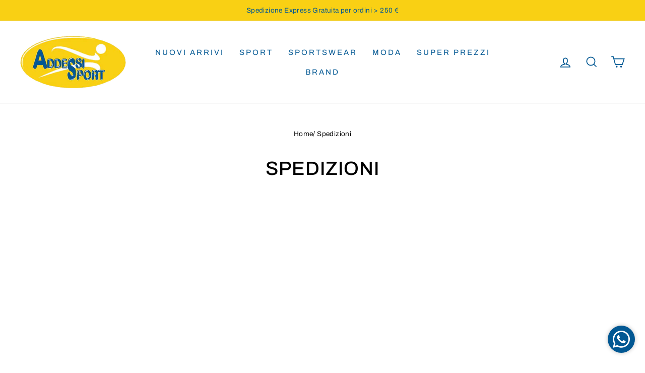

--- FILE ---
content_type: text/css
request_url: https://www.addessisport.com/cdn/shop/t/8/assets/custom.css?v=74669121028596827751688744512
body_size: 1094
content:
/** Shopify CDN: Minification failed

Line 259:0 Unexpected "}"

**/


.grid__item.medium-up--three-quarters.medium-up--push-one-eighth .grid-uniform.savvior-grid {
  display:none;
}
@media screen and (min-width: 500px) and (max-width: 8800px) {
.grid__item.medium-up--three-quarters.medium-up--push-one-eighth .rte.rte--nomargin {
    display: grid;
    grid-template-columns: 1fr 1fr 1fr 1fr;
    grid-gap: 10px;
}}

@media screen and (min-width: 0px) and (max-width: 499px) {
.grid__item.medium-up--three-quarters.medium-up--push-one-eighth .rte.rte--nomargin {
    display: grid;
    grid-template-columns: 1fr 1fr;
    grid-gap: 10px;
}}

.site-nav__link, .site-nav__dropdown-link:not(.site-nav__dropdown-link--top-level) {
    font-size: 15px!important;
}

/*WIDGET TRUSTPILOT SOVRAPPOSTO*/
.tp-widget-wrapper {
    z-index: 1;
}

/* MENU SOVRAPPOSTO MOBILE*/
.drawer--right.drawer--is-open {
    z-index: 20000000;
}

/* MENU SOVRAPPOSTO DESKTOP*/
.site-nav__dropdown.megamenu.text-left {
    z-index: 20000000;
    margin-top: 20px;
}

/*MEGA MENU SOPRA WIDGET TRUSTPILOT*/
.header-sticky-wrapper{
  position:relative;
  z-index:10000000;
  
}

/*Nome brand pagina prodotto*/
.product-single__vendor {
    font-size: 20px;
    letter-spacing: 4px;
    font-weight: 700;
}

/* Collection Page */
.grid-product__tag.grid-product__tag--custom.tp-nuova-collezione {
    right: unset;
    color: #000;
    background: none;
  	border:1px solid #000;
}

.grid-product__tag.grid-product__tag--custom.tp-promo {
  right: 0;
  left:auto;
}


.grid-product__tag {
    font-size: calc(var(--typeBaseSize)*0.65)!important;
	padding: 6px 5px 6px 7px!important;
    border: 1px solid #000;
	text-transform: uppercase;
    top:10px;
}

.grid-product__tag.grid-product__tag--sale {
    display: none;
}
.usf-views {
    display: none;
}

.product__price-savings {
    color: #ff4e4e;
    color: var(--colorTextSavings);
    margin: 0;
    white-space: nowrap;
	font-size: calc(var(--typeBaseSize)*1.125);
}

/* CUSTOM PRODUCT VARIANT */

.horizontal-list li {
  display: inline-block;
  transition: opacity 0.2s;
  margin: 5px 0 20px;
}

.horizontal-list li:hover {
	opacity: 0.5;
}
.current-custom-variant {
  box-shadow: 0 0 0 2px #000;
}
.product-custom-variant ul {
  	margin:10px 0 30px;
}
/* NAV */
.grid.brandsnav-grid {
  display: grid;
  grid-template-columns: 1fr 1fr 1fr 1fr;
  grid-gap: 10px;
}

.brandlist a.mobile-nav__link {
    text-transform: uppercase;
}

.drawer__scrollable .grid__item.medium-up--one-fifth {
	 width: 100%;
}


.list-letters {
	list-style: none;
	margin-left: 0;
	padding: 15px 0;
	background-color: #fff !important;
	opacity: 1;
	margin-bottom: 0;

	
}

#brand-stick {
	background-color: #fff !important;
	z-index: 9;
	max-width: 1260px;
}

.column { float: left; margin-bottom: 20px;}
.size-1of2 { width: 50%; }
.size-1of3 { width: 33.33333%; }
.size-1of4 { width: 25%; }


ul.li-brands {
	list-style: none;
	text-transform: uppercase;
	padding: 15px;
	margin:0;
}



/* VEDI TUTTO */
a.site-nav__dropdown-link[href*="/pages/brand"] {
font-weight:900;
font-size:0.8em;
  text-transform:uppercase;
}




.breadcrumb {margin-bottom:40px}

.grid-product__vendor,
.product-single__vendor {font-weight:700;opacity: 1;}



[data-type_product_capitalize=true] .grid-product__title {
    text-transform: uppercase;
    font-size: calc(var(--typeBaseSize) - 3px);
    letter-spacing: 0.2em;
}

.label.prod-page {
    display: inline-block;
    vertical-align: text-top;
    margin-left: 6px;
}
.product__price,
.product__price-savings {display: inline-block;}


/* BRAND PAGE */


.grid-uniform.savvior-grid {
width:100%;
  display: block;
}

@media only screen and (min-width: 768px) {

.grid-uniform.savvior-grid {
  display: grid;
  grid-template-columns: 1fr 1fr 1fr 1fr;
  grid-gap: 10px;
}
}

.popular-brand {
	border: 1px solid #ddd;
	padding: 25px;
	margin: 10px 0;
}
.popular-brand img {width: 100%;}

/* Product Page */
.label.prod-page {
    display: inline-block;
    vertical-align: text-top;
    margin-left: 12px;
    border: 1px solid transparent;
    padding: 1px 6px;
}
.label.tp-nuova-collezione {
      border: 1px solid #000;

}
.product__price {
    color: #025893;
    color: var(--colorPrice);
    margin-left: 2px;
    font-size: calc(var(--typeBaseSize) + 2px);
}
.product__price, .product__price-savings {
    display: inline-block;
    margin-right: 2px;
    margin-left: 2px;
    padding-right: 0;
}

/* Tabella spedizioni*/ 
.rte--nomargin table.customtab{
    width: 100%;
    font-size: calc(var(--typeBaseSize) - (var(--typeBaseSize) - 8px));
    border-collapse: collapse;
    white-space: initial;
}

.rte--nomargin table.customtab td {width:25%; padding:5px!important}

/* .rte--nomargin table.customtab tr td:first-of-type {width:15%}

.rte--nomargin table.customtab td:last-of-type {width: 15%;} */

@media screen and (min-width: 641px) {
    font-size: calc(var(--typeBaseSize) - (var(--typeBaseSize) - 12px));
}
}


/* Tabella guida taglie*/ 
.rte--nomargin table.customtaglie{
	width: 100%;;
    font-size: calc(var(--typeBaseSize) - (var(--typeBaseSize) - 8px));
    border-collapse: collapse;
    border: 1px solid black;
    white-space: initial;
    
}

.rte--nomargin table.customtaglie tr td {border-bottom: 1px solid black !important}
.rte--nomargin table.customtaglie td {padding:5px!important}
.rte--nomargin table.customtaglie tr:nth-child(1) td {background-color: #f2f2f2 !important;}
.rte--nomargin table.customtaglie td:nth-child(1) {width:16% !important}
.rte--nomargin table.customtaglie p {text-align: center}

@media screen and (min-width: 641px) {
.rte--nomargin table.customtaglie{
    font-size: calc(var(--typeBaseSize) - (var(--typeBaseSize) - 12px));
}
}


/*WISHLIST*/
i.icon-swym-wishlist {
font-family: 'swym-font';
font-style: normal;
vertical-align: middle;
color: #025893;
}
i.icon-swym-wishlist+span {
vertical-align: middle;
}
i.icon-swym-wishlist:after {
content: '';
font-size: 130%;
line-height: 18px;
text-align: center;
display: inline;
}
/*content rendered after swym is ready to avoid showing block/invalid chars*/
.swym-ready i.icon-swym-wishlist:after {
content: '\f004';
}

.swym-btn-container .swym-add-to-wishlist:after {
    content: ""!important;
    color: #ff4500;
    left: 0!important;
    width: 30px!important;
    transform: none!important;
    background-image: none!important;
}

/* HOME */
.h5 a.site-nav__dropdown-link.site-nav__dropdown-link--top-level {font-weight: 900;font-size: 1.2em;}

.usf-with-goto-top .usf-goto-top {
    right: 0;
    left: 30px;
}


.usf-goto-top {
    bottom: 28px;
}

--- FILE ---
content_type: text/javascript
request_url: https://www.addessisport.com/cdn/shop/t/8/assets/globo.alsobought.js?v=108538706289488637851630324705
body_size: 60192
content:
!function(t){var e={};function i(n){if(e[n])return e[n].exports;var r=e[n]={i:n,l:!1,exports:{}};return t[n].call(r.exports,r,r.exports,i),r.l=!0,r.exports}i.m=t,i.c=e,i.d=function(t,e,n){i.o(t,e)||Object.defineProperty(t,e,{enumerable:!0,get:n})},i.r=function(t){"undefined"!=typeof Symbol&&Symbol.toStringTag&&Object.defineProperty(t,Symbol.toStringTag,{value:"Module"}),Object.defineProperty(t,"__esModule",{value:!0})},i.t=function(t,e){if(1&e&&(t=i(t)),8&e)return t;if(4&e&&"object"==typeof t&&t&&t.__esModule)return t;var n=Object.create(null);if(i.r(n),Object.defineProperty(n,"default",{enumerable:!0,value:t}),2&e&&"string"!=typeof t)for(var r in t)i.d(n,r,function(e){return t[e]}.bind(null,r));return n},i.n=function(t){var e=t&&t.__esModule?function(){return t.default}:function(){return t};return i.d(e,"a",e),e},i.o=function(t,e){return Object.prototype.hasOwnProperty.call(t,e)},i.p="/",i(i.s=727)}({39:function(t,e,i){"use strict";e.parse=function(t,e){if("string"!=typeof t)throw new TypeError("argument str must be a string");for(var i={},r=e||{},o=t.split(s),l=r.decode||n,u=0;u<o.length;u++){var c=o[u],d=c.indexOf("=");if(!(d<0)){var h=c.substr(0,d).trim(),p=c.substr(++d,c.length).trim();'"'==p[0]&&(p=p.slice(1,-1)),null==i[h]&&(i[h]=a(p,l))}}return i},e.serialize=function(t,e,i){var n=i||{},s=n.encode||r;if("function"!=typeof s)throw new TypeError("option encode is invalid");if(!o.test(t))throw new TypeError("argument name is invalid");var a=s(e);if(a&&!o.test(a))throw new TypeError("argument val is invalid");var l=t+"="+a;if(null!=n.maxAge){var u=n.maxAge-0;if(isNaN(u)||!isFinite(u))throw new TypeError("option maxAge is invalid");l+="; Max-Age="+Math.floor(u)}if(n.domain){if(!o.test(n.domain))throw new TypeError("option domain is invalid");l+="; Domain="+n.domain}if(n.path){if(!o.test(n.path))throw new TypeError("option path is invalid");l+="; Path="+n.path}if(n.expires){if("function"!=typeof n.expires.toUTCString)throw new TypeError("option expires is invalid");l+="; Expires="+n.expires.toUTCString()}n.httpOnly&&(l+="; HttpOnly");n.secure&&(l+="; Secure");if(n.sameSite){var c="string"==typeof n.sameSite?n.sameSite.toLowerCase():n.sameSite;switch(c){case!0:l+="; SameSite=Strict";break;case"lax":l+="; SameSite=Lax";break;case"strict":l+="; SameSite=Strict";break;case"none":l+="; SameSite=None";break;default:throw new TypeError("option sameSite is invalid")}}return l};var n=decodeURIComponent,r=encodeURIComponent,s=/; */,o=/^[\u0009\u0020-\u007e\u0080-\u00ff]+$/;function a(t,e){try{return e(t)}catch(e){return t}}},44:function(t,e,i){"use strict";var n=i(39);function r(t,e){void 0===e&&(e={});var i=function(t){if(t&&"j"===t[0]&&":"===t[1])return t.substr(2);return t}(t);if(function(t,e){return void 0===e&&(e=!t||"{"!==t[0]&&"["!==t[0]&&'"'!==t[0]),!e}(i,e.doNotParse))try{return JSON.parse(i)}catch(t){}return t}var s=function(){return(s=Object.assign||function(t){for(var e,i=1,n=arguments.length;i<n;i++)for(var r in e=arguments[i])Object.prototype.hasOwnProperty.call(e,r)&&(t[r]=e[r]);return t}).apply(this,arguments)},o=function(){function t(t,e){var i=this;this.changeListeners=[],this.HAS_DOCUMENT_COOKIE=!1,this.cookies=function(t,e){return"string"==typeof t?n.parse(t,e):"object"==typeof t&&null!==t?t:{}}(t,e),new Promise(function(){i.HAS_DOCUMENT_COOKIE="object"==typeof document&&"string"==typeof document.cookie}).catch(function(){})}return t.prototype._updateBrowserValues=function(t){this.HAS_DOCUMENT_COOKIE&&(this.cookies=n.parse(document.cookie,t))},t.prototype._emitChange=function(t){for(var e=0;e<this.changeListeners.length;++e)this.changeListeners[e](t)},t.prototype.get=function(t,e,i){return void 0===e&&(e={}),this._updateBrowserValues(i),r(this.cookies[t],e)},t.prototype.getAll=function(t,e){void 0===t&&(t={}),this._updateBrowserValues(e);var i={};for(var n in this.cookies)i[n]=r(this.cookies[n],t);return i},t.prototype.set=function(t,e,i){var r;"object"==typeof e&&(e=JSON.stringify(e)),this.cookies=s(s({},this.cookies),((r={})[t]=e,r)),this.HAS_DOCUMENT_COOKIE&&(document.cookie=n.serialize(t,e,i)),this._emitChange({name:t,value:e,options:i})},t.prototype.remove=function(t,e){var i=e=s(s({},e),{expires:new Date(1970,1,1,0,0,1),maxAge:0});this.cookies=s({},this.cookies),delete this.cookies[t],this.HAS_DOCUMENT_COOKIE&&(document.cookie=n.serialize(t,"",i)),this._emitChange({name:t,value:void 0,options:e})},t.prototype.addChangeListener=function(t){this.changeListeners.push(t)},t.prototype.removeChangeListener=function(t){var e=this.changeListeners.indexOf(t);e>=0&&this.changeListeners.splice(e,1)},t}();e.a=o},7:function(t,e,i){var n,r,s;r="undefined"!=typeof window?window:this,s=function(i,r){var s=[],o=i.document,a=s.slice,l=s.concat,u=s.push,c=s.indexOf,d={},h=d.toString,p=d.hasOwnProperty,f={},g=function(t,e){return new g.fn.init(t,e)},m=/^[\s\uFEFF\xA0]+|[\s\uFEFF\xA0]+$/g,_=/^-ms-/,y=/-([\da-z])/gi,v=function(t,e){return e.toUpperCase()};function w(t){var e=!!t&&"length"in t&&t.length,i=g.type(t);return"function"!==i&&!g.isWindow(t)&&("array"===i||0===e||"number"==typeof e&&e>0&&e-1 in t)}g.fn=g.prototype={jquery:"2.2.4",constructor:g,selector:"",length:0,toArray:function(){return a.call(this)},get:function(t){return null!=t?t<0?this[t+this.length]:this[t]:a.call(this)},pushStack:function(t){var e=g.merge(this.constructor(),t);return e.prevObject=this,e.context=this.context,e},each:function(t){return g.each(this,t)},map:function(t){return this.pushStack(g.map(this,function(e,i){return t.call(e,i,e)}))},slice:function(){return this.pushStack(a.apply(this,arguments))},first:function(){return this.eq(0)},last:function(){return this.eq(-1)},eq:function(t){var e=this.length,i=+t+(t<0?e:0);return this.pushStack(i>=0&&i<e?[this[i]]:[])},end:function(){return this.prevObject||this.constructor()},push:u,sort:s.sort,splice:s.splice},g.extend=g.fn.extend=function(){var t,e,i,n,r,s,o=arguments[0]||{},a=1,l=arguments.length,u=!1;for("boolean"==typeof o&&(u=o,o=arguments[a]||{},a++),"object"==typeof o||g.isFunction(o)||(o={}),a===l&&(o=this,a--);a<l;a++)if(null!=(t=arguments[a]))for(e in t)i=o[e],o!==(n=t[e])&&(u&&n&&(g.isPlainObject(n)||(r=g.isArray(n)))?(r?(r=!1,s=i&&g.isArray(i)?i:[]):s=i&&g.isPlainObject(i)?i:{},o[e]=g.extend(u,s,n)):void 0!==n&&(o[e]=n));return o},g.extend({expando:"jQuery"+("2.2.4"+Math.random()).replace(/\D/g,""),isReady:!0,error:function(t){throw new Error(t)},noop:function(){},isFunction:function(t){return"function"===g.type(t)},isArray:Array.isArray,isWindow:function(t){return null!=t&&t===t.window},isNumeric:function(t){var e=t&&t.toString();return!g.isArray(t)&&e-parseFloat(e)+1>=0},isPlainObject:function(t){var e;if("object"!==g.type(t)||t.nodeType||g.isWindow(t))return!1;if(t.constructor&&!p.call(t,"constructor")&&!p.call(t.constructor.prototype||{},"isPrototypeOf"))return!1;for(e in t);return void 0===e||p.call(t,e)},isEmptyObject:function(t){var e;for(e in t)return!1;return!0},type:function(t){return null==t?t+"":"object"==typeof t||"function"==typeof t?d[h.call(t)]||"object":typeof t},globalEval:function(t){var e,i=eval;(t=g.trim(t))&&(1===t.indexOf("use strict")?((e=o.createElement("script")).text=t,o.head.appendChild(e).parentNode.removeChild(e)):i(t))},camelCase:function(t){return t.replace(_,"ms-").replace(y,v)},nodeName:function(t,e){return t.nodeName&&t.nodeName.toLowerCase()===e.toLowerCase()},each:function(t,e){var i,n=0;if(w(t))for(i=t.length;n<i&&!1!==e.call(t[n],n,t[n]);n++);else for(n in t)if(!1===e.call(t[n],n,t[n]))break;return t},trim:function(t){return null==t?"":(t+"").replace(m,"")},makeArray:function(t,e){var i=e||[];return null!=t&&(w(Object(t))?g.merge(i,"string"==typeof t?[t]:t):u.call(i,t)),i},inArray:function(t,e,i){return null==e?-1:c.call(e,t,i)},merge:function(t,e){for(var i=+e.length,n=0,r=t.length;n<i;n++)t[r++]=e[n];return t.length=r,t},grep:function(t,e,i){for(var n=[],r=0,s=t.length,o=!i;r<s;r++)!e(t[r],r)!==o&&n.push(t[r]);return n},map:function(t,e,i){var n,r,s=0,o=[];if(w(t))for(n=t.length;s<n;s++)null!=(r=e(t[s],s,i))&&o.push(r);else for(s in t)null!=(r=e(t[s],s,i))&&o.push(r);return l.apply([],o)},guid:1,proxy:function(t,e){var i,n,r;if("string"==typeof e&&(i=t[e],e=t,t=i),g.isFunction(t))return n=a.call(arguments,2),(r=function(){return t.apply(e||this,n.concat(a.call(arguments)))}).guid=t.guid=t.guid||g.guid++,r},now:Date.now,support:f}),"function"==typeof Symbol&&(g.fn[Symbol.iterator]=s[Symbol.iterator]),g.each("Boolean Number String Function Array Date RegExp Object Error Symbol".split(" "),function(t,e){d["[object "+e+"]"]=e.toLowerCase()});var b=function(t){var e,i,n,r,s,o,a,l,u,c,d,h,p,f,g,m,_,y,v,w="sizzle"+1*new Date,b=t.document,x=0,T=0,E=st(),O=st(),C=st(),P=function(t,e){return t===e&&(d=!0),0},D=1<<31,M={}.hasOwnProperty,R=[],k=R.pop,S=R.push,L=R.push,j=R.slice,A=function(t,e){for(var i=0,n=t.length;i<n;i++)if(t[i]===e)return i;return-1},q="checked|selected|async|autofocus|autoplay|controls|defer|disabled|hidden|ismap|loop|multiple|open|readonly|required|scoped",I="[\\x20\\t\\r\\n\\f]",B="(?:\\\\.|[\\w-]|[^\\x00-\\xa0])+",N="\\["+I+"*("+B+")(?:"+I+"*([*^$|!~]?=)"+I+"*(?:'((?:\\\\.|[^\\\\'])*)'|\"((?:\\\\.|[^\\\\\"])*)\"|("+B+"))|)"+I+"*\\]",W=":("+B+")(?:\\((('((?:\\\\.|[^\\\\'])*)'|\"((?:\\\\.|[^\\\\\"])*)\")|((?:\\\\.|[^\\\\()[\\]]|"+N+")*)|.*)\\)|)",$=new RegExp(I+"+","g"),F=new RegExp("^"+I+"+|((?:^|[^\\\\])(?:\\\\.)*)"+I+"+$","g"),U=new RegExp("^"+I+"*,"+I+"*"),H=new RegExp("^"+I+"*([>+~]|"+I+")"+I+"*"),z=new RegExp("="+I+"*([^\\]'\"]*?)"+I+"*\\]","g"),K=new RegExp(W),V=new RegExp("^"+B+"$"),G={ID:new RegExp("^#("+B+")"),CLASS:new RegExp("^\\.("+B+")"),TAG:new RegExp("^("+B+"|[*])"),ATTR:new RegExp("^"+N),PSEUDO:new RegExp("^"+W),CHILD:new RegExp("^:(only|first|last|nth|nth-last)-(child|of-type)(?:\\("+I+"*(even|odd|(([+-]|)(\\d*)n|)"+I+"*(?:([+-]|)"+I+"*(\\d+)|))"+I+"*\\)|)","i"),bool:new RegExp("^(?:"+q+")$","i"),needsContext:new RegExp("^"+I+"*[>+~]|:(even|odd|eq|gt|lt|nth|first|last)(?:\\("+I+"*((?:-\\d)?\\d*)"+I+"*\\)|)(?=[^-]|$)","i")},X=/^(?:input|select|textarea|button)$/i,J=/^h\d$/i,Y=/^[^{]+\{\s*\[native \w/,Z=/^(?:#([\w-]+)|(\w+)|\.([\w-]+))$/,Q=/[+~]/,tt=/'|\\/g,et=new RegExp("\\\\([\\da-f]{1,6}"+I+"?|("+I+")|.)","ig"),it=function(t,e,i){var n="0x"+e-65536;return n!=n||i?e:n<0?String.fromCharCode(n+65536):String.fromCharCode(n>>10|55296,1023&n|56320)},nt=function(){h()};try{L.apply(R=j.call(b.childNodes),b.childNodes),R[b.childNodes.length].nodeType}catch(t){L={apply:R.length?function(t,e){S.apply(t,j.call(e))}:function(t,e){for(var i=t.length,n=0;t[i++]=e[n++];);t.length=i-1}}}function rt(t,e,n,r){var s,a,u,c,d,f,_,y,x=e&&e.ownerDocument,T=e?e.nodeType:9;if(n=n||[],"string"!=typeof t||!t||1!==T&&9!==T&&11!==T)return n;if(!r&&((e?e.ownerDocument||e:b)!==p&&h(e),e=e||p,g)){if(11!==T&&(f=Z.exec(t)))if(s=f[1]){if(9===T){if(!(u=e.getElementById(s)))return n;if(u.id===s)return n.push(u),n}else if(x&&(u=x.getElementById(s))&&v(e,u)&&u.id===s)return n.push(u),n}else{if(f[2])return L.apply(n,e.getElementsByTagName(t)),n;if((s=f[3])&&i.getElementsByClassName&&e.getElementsByClassName)return L.apply(n,e.getElementsByClassName(s)),n}if(i.qsa&&!C[t+" "]&&(!m||!m.test(t))){if(1!==T)x=e,y=t;else if("object"!==e.nodeName.toLowerCase()){for((c=e.getAttribute("id"))?c=c.replace(tt,"\\$&"):e.setAttribute("id",c=w),a=(_=o(t)).length,d=V.test(c)?"#"+c:"[id='"+c+"']";a--;)_[a]=d+" "+gt(_[a]);y=_.join(","),x=Q.test(t)&&pt(e.parentNode)||e}if(y)try{return L.apply(n,x.querySelectorAll(y)),n}catch(t){}finally{c===w&&e.removeAttribute("id")}}}return l(t.replace(F,"$1"),e,n,r)}function st(){var t=[];return function e(i,r){return t.push(i+" ")>n.cacheLength&&delete e[t.shift()],e[i+" "]=r}}function ot(t){return t[w]=!0,t}function at(t){var e=p.createElement("div");try{return!!t(e)}catch(t){return!1}finally{e.parentNode&&e.parentNode.removeChild(e),e=null}}function lt(t,e){for(var i=t.split("|"),r=i.length;r--;)n.attrHandle[i[r]]=e}function ut(t,e){var i=e&&t,n=i&&1===t.nodeType&&1===e.nodeType&&(~e.sourceIndex||D)-(~t.sourceIndex||D);if(n)return n;if(i)for(;i=i.nextSibling;)if(i===e)return-1;return t?1:-1}function ct(t){return function(e){return"input"===e.nodeName.toLowerCase()&&e.type===t}}function dt(t){return function(e){var i=e.nodeName.toLowerCase();return("input"===i||"button"===i)&&e.type===t}}function ht(t){return ot(function(e){return e=+e,ot(function(i,n){for(var r,s=t([],i.length,e),o=s.length;o--;)i[r=s[o]]&&(i[r]=!(n[r]=i[r]))})})}function pt(t){return t&&void 0!==t.getElementsByTagName&&t}for(e in i=rt.support={},s=rt.isXML=function(t){var e=t&&(t.ownerDocument||t).documentElement;return!!e&&"HTML"!==e.nodeName},h=rt.setDocument=function(t){var e,r,o=t?t.ownerDocument||t:b;return o!==p&&9===o.nodeType&&o.documentElement?(f=(p=o).documentElement,g=!s(p),(r=p.defaultView)&&r.top!==r&&(r.addEventListener?r.addEventListener("unload",nt,!1):r.attachEvent&&r.attachEvent("onunload",nt)),i.attributes=at(function(t){return t.className="i",!t.getAttribute("className")}),i.getElementsByTagName=at(function(t){return t.appendChild(p.createComment("")),!t.getElementsByTagName("*").length}),i.getElementsByClassName=Y.test(p.getElementsByClassName),i.getById=at(function(t){return f.appendChild(t).id=w,!p.getElementsByName||!p.getElementsByName(w).length}),i.getById?(n.find.ID=function(t,e){if(void 0!==e.getElementById&&g){var i=e.getElementById(t);return i?[i]:[]}},n.filter.ID=function(t){var e=t.replace(et,it);return function(t){return t.getAttribute("id")===e}}):(delete n.find.ID,n.filter.ID=function(t){var e=t.replace(et,it);return function(t){var i=void 0!==t.getAttributeNode&&t.getAttributeNode("id");return i&&i.value===e}}),n.find.TAG=i.getElementsByTagName?function(t,e){return void 0!==e.getElementsByTagName?e.getElementsByTagName(t):i.qsa?e.querySelectorAll(t):void 0}:function(t,e){var i,n=[],r=0,s=e.getElementsByTagName(t);if("*"===t){for(;i=s[r++];)1===i.nodeType&&n.push(i);return n}return s},n.find.CLASS=i.getElementsByClassName&&function(t,e){if(void 0!==e.getElementsByClassName&&g)return e.getElementsByClassName(t)},_=[],m=[],(i.qsa=Y.test(p.querySelectorAll))&&(at(function(t){f.appendChild(t).innerHTML="<a id='"+w+"'></a><select id='"+w+"-\r\\' msallowcapture=''><option selected=''></option></select>",t.querySelectorAll("[msallowcapture^='']").length&&m.push("[*^$]="+I+"*(?:''|\"\")"),t.querySelectorAll("[selected]").length||m.push("\\["+I+"*(?:value|"+q+")"),t.querySelectorAll("[id~="+w+"-]").length||m.push("~="),t.querySelectorAll(":checked").length||m.push(":checked"),t.querySelectorAll("a#"+w+"+*").length||m.push(".#.+[+~]")}),at(function(t){var e=p.createElement("input");e.setAttribute("type","hidden"),t.appendChild(e).setAttribute("name","D"),t.querySelectorAll("[name=d]").length&&m.push("name"+I+"*[*^$|!~]?="),t.querySelectorAll(":enabled").length||m.push(":enabled",":disabled"),t.querySelectorAll("*,:x"),m.push(",.*:")})),(i.matchesSelector=Y.test(y=f.matches||f.webkitMatchesSelector||f.mozMatchesSelector||f.oMatchesSelector||f.msMatchesSelector))&&at(function(t){i.disconnectedMatch=y.call(t,"div"),y.call(t,"[s!='']:x"),_.push("!=",W)}),m=m.length&&new RegExp(m.join("|")),_=_.length&&new RegExp(_.join("|")),e=Y.test(f.compareDocumentPosition),v=e||Y.test(f.contains)?function(t,e){var i=9===t.nodeType?t.documentElement:t,n=e&&e.parentNode;return t===n||!(!n||1!==n.nodeType||!(i.contains?i.contains(n):t.compareDocumentPosition&&16&t.compareDocumentPosition(n)))}:function(t,e){if(e)for(;e=e.parentNode;)if(e===t)return!0;return!1},P=e?function(t,e){if(t===e)return d=!0,0;var n=!t.compareDocumentPosition-!e.compareDocumentPosition;return n||(1&(n=(t.ownerDocument||t)===(e.ownerDocument||e)?t.compareDocumentPosition(e):1)||!i.sortDetached&&e.compareDocumentPosition(t)===n?t===p||t.ownerDocument===b&&v(b,t)?-1:e===p||e.ownerDocument===b&&v(b,e)?1:c?A(c,t)-A(c,e):0:4&n?-1:1)}:function(t,e){if(t===e)return d=!0,0;var i,n=0,r=t.parentNode,s=e.parentNode,o=[t],a=[e];if(!r||!s)return t===p?-1:e===p?1:r?-1:s?1:c?A(c,t)-A(c,e):0;if(r===s)return ut(t,e);for(i=t;i=i.parentNode;)o.unshift(i);for(i=e;i=i.parentNode;)a.unshift(i);for(;o[n]===a[n];)n++;return n?ut(o[n],a[n]):o[n]===b?-1:a[n]===b?1:0},p):p},rt.matches=function(t,e){return rt(t,null,null,e)},rt.matchesSelector=function(t,e){if((t.ownerDocument||t)!==p&&h(t),e=e.replace(z,"='$1']"),i.matchesSelector&&g&&!C[e+" "]&&(!_||!_.test(e))&&(!m||!m.test(e)))try{var n=y.call(t,e);if(n||i.disconnectedMatch||t.document&&11!==t.document.nodeType)return n}catch(t){}return rt(e,p,null,[t]).length>0},rt.contains=function(t,e){return(t.ownerDocument||t)!==p&&h(t),v(t,e)},rt.attr=function(t,e){(t.ownerDocument||t)!==p&&h(t);var r=n.attrHandle[e.toLowerCase()],s=r&&M.call(n.attrHandle,e.toLowerCase())?r(t,e,!g):void 0;return void 0!==s?s:i.attributes||!g?t.getAttribute(e):(s=t.getAttributeNode(e))&&s.specified?s.value:null},rt.error=function(t){throw new Error("Syntax error, unrecognized expression: "+t)},rt.uniqueSort=function(t){var e,n=[],r=0,s=0;if(d=!i.detectDuplicates,c=!i.sortStable&&t.slice(0),t.sort(P),d){for(;e=t[s++];)e===t[s]&&(r=n.push(s));for(;r--;)t.splice(n[r],1)}return c=null,t},r=rt.getText=function(t){var e,i="",n=0,s=t.nodeType;if(s){if(1===s||9===s||11===s){if("string"==typeof t.textContent)return t.textContent;for(t=t.firstChild;t;t=t.nextSibling)i+=r(t)}else if(3===s||4===s)return t.nodeValue}else for(;e=t[n++];)i+=r(e);return i},(n=rt.selectors={cacheLength:50,createPseudo:ot,match:G,attrHandle:{},find:{},relative:{">":{dir:"parentNode",first:!0}," ":{dir:"parentNode"},"+":{dir:"previousSibling",first:!0},"~":{dir:"previousSibling"}},preFilter:{ATTR:function(t){return t[1]=t[1].replace(et,it),t[3]=(t[3]||t[4]||t[5]||"").replace(et,it),"~="===t[2]&&(t[3]=" "+t[3]+" "),t.slice(0,4)},CHILD:function(t){return t[1]=t[1].toLowerCase(),"nth"===t[1].slice(0,3)?(t[3]||rt.error(t[0]),t[4]=+(t[4]?t[5]+(t[6]||1):2*("even"===t[3]||"odd"===t[3])),t[5]=+(t[7]+t[8]||"odd"===t[3])):t[3]&&rt.error(t[0]),t},PSEUDO:function(t){var e,i=!t[6]&&t[2];return G.CHILD.test(t[0])?null:(t[3]?t[2]=t[4]||t[5]||"":i&&K.test(i)&&(e=o(i,!0))&&(e=i.indexOf(")",i.length-e)-i.length)&&(t[0]=t[0].slice(0,e),t[2]=i.slice(0,e)),t.slice(0,3))}},filter:{TAG:function(t){var e=t.replace(et,it).toLowerCase();return"*"===t?function(){return!0}:function(t){return t.nodeName&&t.nodeName.toLowerCase()===e}},CLASS:function(t){var e=E[t+" "];return e||(e=new RegExp("(^|"+I+")"+t+"("+I+"|$)"))&&E(t,function(t){return e.test("string"==typeof t.className&&t.className||void 0!==t.getAttribute&&t.getAttribute("class")||"")})},ATTR:function(t,e,i){return function(n){var r=rt.attr(n,t);return null==r?"!="===e:!e||(r+="","="===e?r===i:"!="===e?r!==i:"^="===e?i&&0===r.indexOf(i):"*="===e?i&&r.indexOf(i)>-1:"$="===e?i&&r.slice(-i.length)===i:"~="===e?(" "+r.replace($," ")+" ").indexOf(i)>-1:"|="===e&&(r===i||r.slice(0,i.length+1)===i+"-"))}},CHILD:function(t,e,i,n,r){var s="nth"!==t.slice(0,3),o="last"!==t.slice(-4),a="of-type"===e;return 1===n&&0===r?function(t){return!!t.parentNode}:function(e,i,l){var u,c,d,h,p,f,g=s!==o?"nextSibling":"previousSibling",m=e.parentNode,_=a&&e.nodeName.toLowerCase(),y=!l&&!a,v=!1;if(m){if(s){for(;g;){for(h=e;h=h[g];)if(a?h.nodeName.toLowerCase()===_:1===h.nodeType)return!1;f=g="only"===t&&!f&&"nextSibling"}return!0}if(f=[o?m.firstChild:m.lastChild],o&&y){for(v=(p=(u=(c=(d=(h=m)[w]||(h[w]={}))[h.uniqueID]||(d[h.uniqueID]={}))[t]||[])[0]===x&&u[1])&&u[2],h=p&&m.childNodes[p];h=++p&&h&&h[g]||(v=p=0)||f.pop();)if(1===h.nodeType&&++v&&h===e){c[t]=[x,p,v];break}}else if(y&&(v=p=(u=(c=(d=(h=e)[w]||(h[w]={}))[h.uniqueID]||(d[h.uniqueID]={}))[t]||[])[0]===x&&u[1]),!1===v)for(;(h=++p&&h&&h[g]||(v=p=0)||f.pop())&&((a?h.nodeName.toLowerCase()!==_:1!==h.nodeType)||!++v||(y&&((c=(d=h[w]||(h[w]={}))[h.uniqueID]||(d[h.uniqueID]={}))[t]=[x,v]),h!==e)););return(v-=r)===n||v%n==0&&v/n>=0}}},PSEUDO:function(t,e){var i,r=n.pseudos[t]||n.setFilters[t.toLowerCase()]||rt.error("unsupported pseudo: "+t);return r[w]?r(e):r.length>1?(i=[t,t,"",e],n.setFilters.hasOwnProperty(t.toLowerCase())?ot(function(t,i){for(var n,s=r(t,e),o=s.length;o--;)t[n=A(t,s[o])]=!(i[n]=s[o])}):function(t){return r(t,0,i)}):r}},pseudos:{not:ot(function(t){var e=[],i=[],n=a(t.replace(F,"$1"));return n[w]?ot(function(t,e,i,r){for(var s,o=n(t,null,r,[]),a=t.length;a--;)(s=o[a])&&(t[a]=!(e[a]=s))}):function(t,r,s){return e[0]=t,n(e,null,s,i),e[0]=null,!i.pop()}}),has:ot(function(t){return function(e){return rt(t,e).length>0}}),contains:ot(function(t){return t=t.replace(et,it),function(e){return(e.textContent||e.innerText||r(e)).indexOf(t)>-1}}),lang:ot(function(t){return V.test(t||"")||rt.error("unsupported lang: "+t),t=t.replace(et,it).toLowerCase(),function(e){var i;do{if(i=g?e.lang:e.getAttribute("xml:lang")||e.getAttribute("lang"))return(i=i.toLowerCase())===t||0===i.indexOf(t+"-")}while((e=e.parentNode)&&1===e.nodeType);return!1}}),target:function(e){var i=t.location&&t.location.hash;return i&&i.slice(1)===e.id},root:function(t){return t===f},focus:function(t){return t===p.activeElement&&(!p.hasFocus||p.hasFocus())&&!!(t.type||t.href||~t.tabIndex)},enabled:function(t){return!1===t.disabled},disabled:function(t){return!0===t.disabled},checked:function(t){var e=t.nodeName.toLowerCase();return"input"===e&&!!t.checked||"option"===e&&!!t.selected},selected:function(t){return t.parentNode&&t.parentNode.selectedIndex,!0===t.selected},empty:function(t){for(t=t.firstChild;t;t=t.nextSibling)if(t.nodeType<6)return!1;return!0},parent:function(t){return!n.pseudos.empty(t)},header:function(t){return J.test(t.nodeName)},input:function(t){return X.test(t.nodeName)},button:function(t){var e=t.nodeName.toLowerCase();return"input"===e&&"button"===t.type||"button"===e},text:function(t){var e;return"input"===t.nodeName.toLowerCase()&&"text"===t.type&&(null==(e=t.getAttribute("type"))||"text"===e.toLowerCase())},first:ht(function(){return[0]}),last:ht(function(t,e){return[e-1]}),eq:ht(function(t,e,i){return[i<0?i+e:i]}),even:ht(function(t,e){for(var i=0;i<e;i+=2)t.push(i);return t}),odd:ht(function(t,e){for(var i=1;i<e;i+=2)t.push(i);return t}),lt:ht(function(t,e,i){for(var n=i<0?i+e:i;--n>=0;)t.push(n);return t}),gt:ht(function(t,e,i){for(var n=i<0?i+e:i;++n<e;)t.push(n);return t})}}).pseudos.nth=n.pseudos.eq,{radio:!0,checkbox:!0,file:!0,password:!0,image:!0})n.pseudos[e]=ct(e);for(e in{submit:!0,reset:!0})n.pseudos[e]=dt(e);function ft(){}function gt(t){for(var e=0,i=t.length,n="";e<i;e++)n+=t[e].value;return n}function mt(t,e,i){var n=e.dir,r=i&&"parentNode"===n,s=T++;return e.first?function(e,i,s){for(;e=e[n];)if(1===e.nodeType||r)return t(e,i,s)}:function(e,i,o){var a,l,u,c=[x,s];if(o){for(;e=e[n];)if((1===e.nodeType||r)&&t(e,i,o))return!0}else for(;e=e[n];)if(1===e.nodeType||r){if((a=(l=(u=e[w]||(e[w]={}))[e.uniqueID]||(u[e.uniqueID]={}))[n])&&a[0]===x&&a[1]===s)return c[2]=a[2];if(l[n]=c,c[2]=t(e,i,o))return!0}}}function _t(t){return t.length>1?function(e,i,n){for(var r=t.length;r--;)if(!t[r](e,i,n))return!1;return!0}:t[0]}function yt(t,e,i,n,r){for(var s,o=[],a=0,l=t.length,u=null!=e;a<l;a++)(s=t[a])&&(i&&!i(s,n,r)||(o.push(s),u&&e.push(a)));return o}function vt(t,e,i,n,r,s){return n&&!n[w]&&(n=vt(n)),r&&!r[w]&&(r=vt(r,s)),ot(function(s,o,a,l){var u,c,d,h=[],p=[],f=o.length,g=s||function(t,e,i){for(var n=0,r=e.length;n<r;n++)rt(t,e[n],i);return i}(e||"*",a.nodeType?[a]:a,[]),m=!t||!s&&e?g:yt(g,h,t,a,l),_=i?r||(s?t:f||n)?[]:o:m;if(i&&i(m,_,a,l),n)for(u=yt(_,p),n(u,[],a,l),c=u.length;c--;)(d=u[c])&&(_[p[c]]=!(m[p[c]]=d));if(s){if(r||t){if(r){for(u=[],c=_.length;c--;)(d=_[c])&&u.push(m[c]=d);r(null,_=[],u,l)}for(c=_.length;c--;)(d=_[c])&&(u=r?A(s,d):h[c])>-1&&(s[u]=!(o[u]=d))}}else _=yt(_===o?_.splice(f,_.length):_),r?r(null,o,_,l):L.apply(o,_)})}function wt(t){for(var e,i,r,s=t.length,o=n.relative[t[0].type],a=o||n.relative[" "],l=o?1:0,c=mt(function(t){return t===e},a,!0),d=mt(function(t){return A(e,t)>-1},a,!0),h=[function(t,i,n){var r=!o&&(n||i!==u)||((e=i).nodeType?c(t,i,n):d(t,i,n));return e=null,r}];l<s;l++)if(i=n.relative[t[l].type])h=[mt(_t(h),i)];else{if((i=n.filter[t[l].type].apply(null,t[l].matches))[w]){for(r=++l;r<s&&!n.relative[t[r].type];r++);return vt(l>1&&_t(h),l>1&&gt(t.slice(0,l-1).concat({value:" "===t[l-2].type?"*":""})).replace(F,"$1"),i,l<r&&wt(t.slice(l,r)),r<s&&wt(t=t.slice(r)),r<s&&gt(t))}h.push(i)}return _t(h)}return ft.prototype=n.filters=n.pseudos,n.setFilters=new ft,o=rt.tokenize=function(t,e){var i,r,s,o,a,l,u,c=O[t+" "];if(c)return e?0:c.slice(0);for(a=t,l=[],u=n.preFilter;a;){for(o in i&&!(r=U.exec(a))||(r&&(a=a.slice(r[0].length)||a),l.push(s=[])),i=!1,(r=H.exec(a))&&(i=r.shift(),s.push({value:i,type:r[0].replace(F," ")}),a=a.slice(i.length)),n.filter)!(r=G[o].exec(a))||u[o]&&!(r=u[o](r))||(i=r.shift(),s.push({value:i,type:o,matches:r}),a=a.slice(i.length));if(!i)break}return e?a.length:a?rt.error(t):O(t,l).slice(0)},a=rt.compile=function(t,e){var i,r=[],s=[],a=C[t+" "];if(!a){for(e||(e=o(t)),i=e.length;i--;)(a=wt(e[i]))[w]?r.push(a):s.push(a);(a=C(t,function(t,e){var i=e.length>0,r=t.length>0,s=function(s,o,a,l,c){var d,f,m,_=0,y="0",v=s&&[],w=[],b=u,T=s||r&&n.find.TAG("*",c),E=x+=null==b?1:Math.random()||.1,O=T.length;for(c&&(u=o===p||o||c);y!==O&&null!=(d=T[y]);y++){if(r&&d){for(f=0,o||d.ownerDocument===p||(h(d),a=!g);m=t[f++];)if(m(d,o||p,a)){l.push(d);break}c&&(x=E)}i&&((d=!m&&d)&&_--,s&&v.push(d))}if(_+=y,i&&y!==_){for(f=0;m=e[f++];)m(v,w,o,a);if(s){if(_>0)for(;y--;)v[y]||w[y]||(w[y]=k.call(l));w=yt(w)}L.apply(l,w),c&&!s&&w.length>0&&_+e.length>1&&rt.uniqueSort(l)}return c&&(x=E,u=b),v};return i?ot(s):s}(s,r))).selector=t}return a},l=rt.select=function(t,e,r,s){var l,u,c,d,h,p="function"==typeof t&&t,f=!s&&o(t=p.selector||t);if(r=r||[],1===f.length){if((u=f[0]=f[0].slice(0)).length>2&&"ID"===(c=u[0]).type&&i.getById&&9===e.nodeType&&g&&n.relative[u[1].type]){if(!(e=(n.find.ID(c.matches[0].replace(et,it),e)||[])[0]))return r;p&&(e=e.parentNode),t=t.slice(u.shift().value.length)}for(l=G.needsContext.test(t)?0:u.length;l--&&(c=u[l],!n.relative[d=c.type]);)if((h=n.find[d])&&(s=h(c.matches[0].replace(et,it),Q.test(u[0].type)&&pt(e.parentNode)||e))){if(u.splice(l,1),!(t=s.length&&gt(u)))return L.apply(r,s),r;break}}return(p||a(t,f))(s,e,!g,r,!e||Q.test(t)&&pt(e.parentNode)||e),r},i.sortStable=w.split("").sort(P).join("")===w,i.detectDuplicates=!!d,h(),i.sortDetached=at(function(t){return 1&t.compareDocumentPosition(p.createElement("div"))}),at(function(t){return t.innerHTML="<a href='#'></a>","#"===t.firstChild.getAttribute("href")})||lt("type|href|height|width",function(t,e,i){if(!i)return t.getAttribute(e,"type"===e.toLowerCase()?1:2)}),i.attributes&&at(function(t){return t.innerHTML="<input/>",t.firstChild.setAttribute("value",""),""===t.firstChild.getAttribute("value")})||lt("value",function(t,e,i){if(!i&&"input"===t.nodeName.toLowerCase())return t.defaultValue}),at(function(t){return null==t.getAttribute("disabled")})||lt(q,function(t,e,i){var n;if(!i)return!0===t[e]?e.toLowerCase():(n=t.getAttributeNode(e))&&n.specified?n.value:null}),rt}(i);g.find=b,g.expr=b.selectors,g.expr[":"]=g.expr.pseudos,g.uniqueSort=g.unique=b.uniqueSort,g.text=b.getText,g.isXMLDoc=b.isXML,g.contains=b.contains;var x=function(t,e,i){for(var n=[],r=void 0!==i;(t=t[e])&&9!==t.nodeType;)if(1===t.nodeType){if(r&&g(t).is(i))break;n.push(t)}return n},T=function(t,e){for(var i=[];t;t=t.nextSibling)1===t.nodeType&&t!==e&&i.push(t);return i},E=g.expr.match.needsContext,O=/^<([\w-]+)\s*\/?>(?:<\/\1>|)$/,C=/^.[^:#\[\.,]*$/;function P(t,e,i){if(g.isFunction(e))return g.grep(t,function(t,n){return!!e.call(t,n,t)!==i});if(e.nodeType)return g.grep(t,function(t){return t===e!==i});if("string"==typeof e){if(C.test(e))return g.filter(e,t,i);e=g.filter(e,t)}return g.grep(t,function(t){return c.call(e,t)>-1!==i})}g.filter=function(t,e,i){var n=e[0];return i&&(t=":not("+t+")"),1===e.length&&1===n.nodeType?g.find.matchesSelector(n,t)?[n]:[]:g.find.matches(t,g.grep(e,function(t){return 1===t.nodeType}))},g.fn.extend({find:function(t){var e,i=this.length,n=[],r=this;if("string"!=typeof t)return this.pushStack(g(t).filter(function(){for(e=0;e<i;e++)if(g.contains(r[e],this))return!0}));for(e=0;e<i;e++)g.find(t,r[e],n);return(n=this.pushStack(i>1?g.unique(n):n)).selector=this.selector?this.selector+" "+t:t,n},filter:function(t){return this.pushStack(P(this,t||[],!1))},not:function(t){return this.pushStack(P(this,t||[],!0))},is:function(t){return!!P(this,"string"==typeof t&&E.test(t)?g(t):t||[],!1).length}});var D,M=/^(?:\s*(<[\w\W]+>)[^>]*|#([\w-]*))$/;(g.fn.init=function(t,e,i){var n,r;if(!t)return this;if(i=i||D,"string"==typeof t){if(!(n="<"===t[0]&&">"===t[t.length-1]&&t.length>=3?[null,t,null]:M.exec(t))||!n[1]&&e)return!e||e.jquery?(e||i).find(t):this.constructor(e).find(t);if(n[1]){if(e=e instanceof g?e[0]:e,g.merge(this,g.parseHTML(n[1],e&&e.nodeType?e.ownerDocument||e:o,!0)),O.test(n[1])&&g.isPlainObject(e))for(n in e)g.isFunction(this[n])?this[n](e[n]):this.attr(n,e[n]);return this}return(r=o.getElementById(n[2]))&&r.parentNode&&(this.length=1,this[0]=r),this.context=o,this.selector=t,this}return t.nodeType?(this.context=this[0]=t,this.length=1,this):g.isFunction(t)?void 0!==i.ready?i.ready(t):t(g):(void 0!==t.selector&&(this.selector=t.selector,this.context=t.context),g.makeArray(t,this))}).prototype=g.fn,D=g(o);var R=/^(?:parents|prev(?:Until|All))/,k={children:!0,contents:!0,next:!0,prev:!0};function S(t,e){for(;(t=t[e])&&1!==t.nodeType;);return t}g.fn.extend({has:function(t){var e=g(t,this),i=e.length;return this.filter(function(){for(var t=0;t<i;t++)if(g.contains(this,e[t]))return!0})},closest:function(t,e){for(var i,n=0,r=this.length,s=[],o=E.test(t)||"string"!=typeof t?g(t,e||this.context):0;n<r;n++)for(i=this[n];i&&i!==e;i=i.parentNode)if(i.nodeType<11&&(o?o.index(i)>-1:1===i.nodeType&&g.find.matchesSelector(i,t))){s.push(i);break}return this.pushStack(s.length>1?g.uniqueSort(s):s)},index:function(t){return t?"string"==typeof t?c.call(g(t),this[0]):c.call(this,t.jquery?t[0]:t):this[0]&&this[0].parentNode?this.first().prevAll().length:-1},add:function(t,e){return this.pushStack(g.uniqueSort(g.merge(this.get(),g(t,e))))},addBack:function(t){return this.add(null==t?this.prevObject:this.prevObject.filter(t))}}),g.each({parent:function(t){var e=t.parentNode;return e&&11!==e.nodeType?e:null},parents:function(t){return x(t,"parentNode")},parentsUntil:function(t,e,i){return x(t,"parentNode",i)},next:function(t){return S(t,"nextSibling")},prev:function(t){return S(t,"previousSibling")},nextAll:function(t){return x(t,"nextSibling")},prevAll:function(t){return x(t,"previousSibling")},nextUntil:function(t,e,i){return x(t,"nextSibling",i)},prevUntil:function(t,e,i){return x(t,"previousSibling",i)},siblings:function(t){return T((t.parentNode||{}).firstChild,t)},children:function(t){return T(t.firstChild)},contents:function(t){return t.contentDocument||g.merge([],t.childNodes)}},function(t,e){g.fn[t]=function(i,n){var r=g.map(this,e,i);return"Until"!==t.slice(-5)&&(n=i),n&&"string"==typeof n&&(r=g.filter(n,r)),this.length>1&&(k[t]||g.uniqueSort(r),R.test(t)&&r.reverse()),this.pushStack(r)}});var L,j=/\S+/g;function A(){o.removeEventListener("DOMContentLoaded",A),i.removeEventListener("load",A),g.ready()}g.Callbacks=function(t){t="string"==typeof t?function(t){var e={};return g.each(t.match(j)||[],function(t,i){e[i]=!0}),e}(t):g.extend({},t);var e,i,n,r,s=[],o=[],a=-1,l=function(){for(r=t.once,n=e=!0;o.length;a=-1)for(i=o.shift();++a<s.length;)!1===s[a].apply(i[0],i[1])&&t.stopOnFalse&&(a=s.length,i=!1);t.memory||(i=!1),e=!1,r&&(s=i?[]:"")},u={add:function(){return s&&(i&&!e&&(a=s.length-1,o.push(i)),function e(i){g.each(i,function(i,n){g.isFunction(n)?t.unique&&u.has(n)||s.push(n):n&&n.length&&"string"!==g.type(n)&&e(n)})}(arguments),i&&!e&&l()),this},remove:function(){return g.each(arguments,function(t,e){for(var i;(i=g.inArray(e,s,i))>-1;)s.splice(i,1),i<=a&&a--}),this},has:function(t){return t?g.inArray(t,s)>-1:s.length>0},empty:function(){return s&&(s=[]),this},disable:function(){return r=o=[],s=i="",this},disabled:function(){return!s},lock:function(){return r=o=[],i||(s=i=""),this},locked:function(){return!!r},fireWith:function(t,i){return r||(i=[t,(i=i||[]).slice?i.slice():i],o.push(i),e||l()),this},fire:function(){return u.fireWith(this,arguments),this},fired:function(){return!!n}};return u},g.extend({Deferred:function(t){var e=[["resolve","done",g.Callbacks("once memory"),"resolved"],["reject","fail",g.Callbacks("once memory"),"rejected"],["notify","progress",g.Callbacks("memory")]],i="pending",n={state:function(){return i},always:function(){return r.done(arguments).fail(arguments),this},then:function(){var t=arguments;return g.Deferred(function(i){g.each(e,function(e,s){var o=g.isFunction(t[e])&&t[e];r[s[1]](function(){var t=o&&o.apply(this,arguments);t&&g.isFunction(t.promise)?t.promise().progress(i.notify).done(i.resolve).fail(i.reject):i[s[0]+"With"](this===n?i.promise():this,o?[t]:arguments)})}),t=null}).promise()},promise:function(t){return null!=t?g.extend(t,n):n}},r={};return n.pipe=n.then,g.each(e,function(t,s){var o=s[2],a=s[3];n[s[1]]=o.add,a&&o.add(function(){i=a},e[1^t][2].disable,e[2][2].lock),r[s[0]]=function(){return r[s[0]+"With"](this===r?n:this,arguments),this},r[s[0]+"With"]=o.fireWith}),n.promise(r),t&&t.call(r,r),r},when:function(t){var e,i,n,r=0,s=a.call(arguments),o=s.length,l=1!==o||t&&g.isFunction(t.promise)?o:0,u=1===l?t:g.Deferred(),c=function(t,i,n){return function(r){i[t]=this,n[t]=arguments.length>1?a.call(arguments):r,n===e?u.notifyWith(i,n):--l||u.resolveWith(i,n)}};if(o>1)for(e=new Array(o),i=new Array(o),n=new Array(o);r<o;r++)s[r]&&g.isFunction(s[r].promise)?s[r].promise().progress(c(r,i,e)).done(c(r,n,s)).fail(u.reject):--l;return l||u.resolveWith(n,s),u.promise()}}),g.fn.ready=function(t){return g.ready.promise().done(t),this},g.extend({isReady:!1,readyWait:1,holdReady:function(t){t?g.readyWait++:g.ready(!0)},ready:function(t){(!0===t?--g.readyWait:g.isReady)||(g.isReady=!0,!0!==t&&--g.readyWait>0||(L.resolveWith(o,[g]),g.fn.triggerHandler&&(g(o).triggerHandler("ready"),g(o).off("ready"))))}}),g.ready.promise=function(t){return L||(L=g.Deferred(),"complete"===o.readyState||"loading"!==o.readyState&&!o.documentElement.doScroll?i.setTimeout(g.ready):(o.addEventListener("DOMContentLoaded",A),i.addEventListener("load",A))),L.promise(t)},g.ready.promise();var q=function(t,e,i,n,r,s,o){var a=0,l=t.length,u=null==i;if("object"===g.type(i))for(a in r=!0,i)q(t,e,a,i[a],!0,s,o);else if(void 0!==n&&(r=!0,g.isFunction(n)||(o=!0),u&&(o?(e.call(t,n),e=null):(u=e,e=function(t,e,i){return u.call(g(t),i)})),e))for(;a<l;a++)e(t[a],i,o?n:n.call(t[a],a,e(t[a],i)));return r?t:u?e.call(t):l?e(t[0],i):s},I=function(t){return 1===t.nodeType||9===t.nodeType||!+t.nodeType};function B(){this.expando=g.expando+B.uid++}B.uid=1,B.prototype={register:function(t,e){var i=e||{};return t.nodeType?t[this.expando]=i:Object.defineProperty(t,this.expando,{value:i,writable:!0,configurable:!0}),t[this.expando]},cache:function(t){if(!I(t))return{};var e=t[this.expando];return e||(e={},I(t)&&(t.nodeType?t[this.expando]=e:Object.defineProperty(t,this.expando,{value:e,configurable:!0}))),e},set:function(t,e,i){var n,r=this.cache(t);if("string"==typeof e)r[e]=i;else for(n in e)r[n]=e[n];return r},get:function(t,e){return void 0===e?this.cache(t):t[this.expando]&&t[this.expando][e]},access:function(t,e,i){var n;return void 0===e||e&&"string"==typeof e&&void 0===i?void 0!==(n=this.get(t,e))?n:this.get(t,g.camelCase(e)):(this.set(t,e,i),void 0!==i?i:e)},remove:function(t,e){var i,n,r,s=t[this.expando];if(void 0!==s){if(void 0===e)this.register(t);else{g.isArray(e)?n=e.concat(e.map(g.camelCase)):(r=g.camelCase(e),n=e in s?[e,r]:(n=r)in s?[n]:n.match(j)||[]),i=n.length;for(;i--;)delete s[n[i]]}(void 0===e||g.isEmptyObject(s))&&(t.nodeType?t[this.expando]=void 0:delete t[this.expando])}},hasData:function(t){var e=t[this.expando];return void 0!==e&&!g.isEmptyObject(e)}};var N=new B,W=new B,$=/^(?:\{[\w\W]*\}|\[[\w\W]*\])$/,F=/[A-Z]/g;function U(t,e,i){var n;if(void 0===i&&1===t.nodeType)if(n="data-"+e.replace(F,"-$&").toLowerCase(),"string"==typeof(i=t.getAttribute(n))){try{i="true"===i||"false"!==i&&("null"===i?null:+i+""===i?+i:$.test(i)?g.parseJSON(i):i)}catch(t){}W.set(t,e,i)}else i=void 0;return i}g.extend({hasData:function(t){return W.hasData(t)||N.hasData(t)},data:function(t,e,i){return W.access(t,e,i)},removeData:function(t,e){W.remove(t,e)},_data:function(t,e,i){return N.access(t,e,i)},_removeData:function(t,e){N.remove(t,e)}}),g.fn.extend({data:function(t,e){var i,n,r,s=this[0],o=s&&s.attributes;if(void 0===t){if(this.length&&(r=W.get(s),1===s.nodeType&&!N.get(s,"hasDataAttrs"))){for(i=o.length;i--;)o[i]&&0===(n=o[i].name).indexOf("data-")&&(n=g.camelCase(n.slice(5)),U(s,n,r[n]));N.set(s,"hasDataAttrs",!0)}return r}return"object"==typeof t?this.each(function(){W.set(this,t)}):q(this,function(e){var i,n;if(s&&void 0===e)return void 0!==(i=W.get(s,t)||W.get(s,t.replace(F,"-$&").toLowerCase()))?i:(n=g.camelCase(t),void 0!==(i=W.get(s,n))?i:void 0!==(i=U(s,n,void 0))?i:void 0);n=g.camelCase(t),this.each(function(){var i=W.get(this,n);W.set(this,n,e),t.indexOf("-")>-1&&void 0!==i&&W.set(this,t,e)})},null,e,arguments.length>1,null,!0)},removeData:function(t){return this.each(function(){W.remove(this,t)})}}),g.extend({queue:function(t,e,i){var n;if(t)return e=(e||"fx")+"queue",n=N.get(t,e),i&&(!n||g.isArray(i)?n=N.access(t,e,g.makeArray(i)):n.push(i)),n||[]},dequeue:function(t,e){e=e||"fx";var i=g.queue(t,e),n=i.length,r=i.shift(),s=g._queueHooks(t,e);"inprogress"===r&&(r=i.shift(),n--),r&&("fx"===e&&i.unshift("inprogress"),delete s.stop,r.call(t,function(){g.dequeue(t,e)},s)),!n&&s&&s.empty.fire()},_queueHooks:function(t,e){var i=e+"queueHooks";return N.get(t,i)||N.access(t,i,{empty:g.Callbacks("once memory").add(function(){N.remove(t,[e+"queue",i])})})}}),g.fn.extend({queue:function(t,e){var i=2;return"string"!=typeof t&&(e=t,t="fx",i--),arguments.length<i?g.queue(this[0],t):void 0===e?this:this.each(function(){var i=g.queue(this,t,e);g._queueHooks(this,t),"fx"===t&&"inprogress"!==i[0]&&g.dequeue(this,t)})},dequeue:function(t){return this.each(function(){g.dequeue(this,t)})},clearQueue:function(t){return this.queue(t||"fx",[])},promise:function(t,e){var i,n=1,r=g.Deferred(),s=this,o=this.length,a=function(){--n||r.resolveWith(s,[s])};for("string"!=typeof t&&(e=t,t=void 0),t=t||"fx";o--;)(i=N.get(s[o],t+"queueHooks"))&&i.empty&&(n++,i.empty.add(a));return a(),r.promise(e)}});var H=/[+-]?(?:\d*\.|)\d+(?:[eE][+-]?\d+|)/.source,z=new RegExp("^(?:([+-])=|)("+H+")([a-z%]*)$","i"),K=["Top","Right","Bottom","Left"],V=function(t,e){return t=e||t,"none"===g.css(t,"display")||!g.contains(t.ownerDocument,t)};function G(t,e,i,n){var r,s=1,o=20,a=n?function(){return n.cur()}:function(){return g.css(t,e,"")},l=a(),u=i&&i[3]||(g.cssNumber[e]?"":"px"),c=(g.cssNumber[e]||"px"!==u&&+l)&&z.exec(g.css(t,e));if(c&&c[3]!==u){u=u||c[3],i=i||[],c=+l||1;do{c/=s=s||".5",g.style(t,e,c+u)}while(s!==(s=a()/l)&&1!==s&&--o)}return i&&(c=+c||+l||0,r=i[1]?c+(i[1]+1)*i[2]:+i[2],n&&(n.unit=u,n.start=c,n.end=r)),r}var X=/^(?:checkbox|radio)$/i,J=/<([\w:-]+)/,Y=/^$|\/(?:java|ecma)script/i,Z={option:[1,"<select multiple='multiple'>","</select>"],thead:[1,"<table>","</table>"],col:[2,"<table><colgroup>","</colgroup></table>"],tr:[2,"<table><tbody>","</tbody></table>"],td:[3,"<table><tbody><tr>","</tr></tbody></table>"],_default:[0,"",""]};function Q(t,e){var i=void 0!==t.getElementsByTagName?t.getElementsByTagName(e||"*"):void 0!==t.querySelectorAll?t.querySelectorAll(e||"*"):[];return void 0===e||e&&g.nodeName(t,e)?g.merge([t],i):i}function tt(t,e){for(var i=0,n=t.length;i<n;i++)N.set(t[i],"globalEval",!e||N.get(e[i],"globalEval"))}Z.optgroup=Z.option,Z.tbody=Z.tfoot=Z.colgroup=Z.caption=Z.thead,Z.th=Z.td;var et,it,nt=/<|&#?\w+;/;function rt(t,e,i,n,r){for(var s,o,a,l,u,c,d=e.createDocumentFragment(),h=[],p=0,f=t.length;p<f;p++)if((s=t[p])||0===s)if("object"===g.type(s))g.merge(h,s.nodeType?[s]:s);else if(nt.test(s)){for(o=o||d.appendChild(e.createElement("div")),a=(J.exec(s)||["",""])[1].toLowerCase(),l=Z[a]||Z._default,o.innerHTML=l[1]+g.htmlPrefilter(s)+l[2],c=l[0];c--;)o=o.lastChild;g.merge(h,o.childNodes),(o=d.firstChild).textContent=""}else h.push(e.createTextNode(s));for(d.textContent="",p=0;s=h[p++];)if(n&&g.inArray(s,n)>-1)r&&r.push(s);else if(u=g.contains(s.ownerDocument,s),o=Q(d.appendChild(s),"script"),u&&tt(o),i)for(c=0;s=o[c++];)Y.test(s.type||"")&&i.push(s);return d}et=o.createDocumentFragment().appendChild(o.createElement("div")),(it=o.createElement("input")).setAttribute("type","radio"),it.setAttribute("checked","checked"),it.setAttribute("name","t"),et.appendChild(it),f.checkClone=et.cloneNode(!0).cloneNode(!0).lastChild.checked,et.innerHTML="<textarea>x</textarea>",f.noCloneChecked=!!et.cloneNode(!0).lastChild.defaultValue;var st=/^key/,ot=/^(?:mouse|pointer|contextmenu|drag|drop)|click/,at=/^([^.]*)(?:\.(.+)|)/;function lt(){return!0}function ut(){return!1}function ct(){try{return o.activeElement}catch(t){}}function dt(t,e,i,n,r,s){var o,a;if("object"==typeof e){for(a in"string"!=typeof i&&(n=n||i,i=void 0),e)dt(t,a,i,n,e[a],s);return t}if(null==n&&null==r?(r=i,n=i=void 0):null==r&&("string"==typeof i?(r=n,n=void 0):(r=n,n=i,i=void 0)),!1===r)r=ut;else if(!r)return t;return 1===s&&(o=r,(r=function(t){return g().off(t),o.apply(this,arguments)}).guid=o.guid||(o.guid=g.guid++)),t.each(function(){g.event.add(this,e,r,n,i)})}g.event={global:{},add:function(t,e,i,n,r){var s,o,a,l,u,c,d,h,p,f,m,_=N.get(t);if(_)for(i.handler&&(i=(s=i).handler,r=s.selector),i.guid||(i.guid=g.guid++),(l=_.events)||(l=_.events={}),(o=_.handle)||(o=_.handle=function(e){return void 0!==g&&g.event.triggered!==e.type?g.event.dispatch.apply(t,arguments):void 0}),u=(e=(e||"").match(j)||[""]).length;u--;)p=m=(a=at.exec(e[u])||[])[1],f=(a[2]||"").split(".").sort(),p&&(d=g.event.special[p]||{},p=(r?d.delegateType:d.bindType)||p,d=g.event.special[p]||{},c=g.extend({type:p,origType:m,data:n,handler:i,guid:i.guid,selector:r,needsContext:r&&g.expr.match.needsContext.test(r),namespace:f.join(".")},s),(h=l[p])||((h=l[p]=[]).delegateCount=0,d.setup&&!1!==d.setup.call(t,n,f,o)||t.addEventListener&&t.addEventListener(p,o)),d.add&&(d.add.call(t,c),c.handler.guid||(c.handler.guid=i.guid)),r?h.splice(h.delegateCount++,0,c):h.push(c),g.event.global[p]=!0)},remove:function(t,e,i,n,r){var s,o,a,l,u,c,d,h,p,f,m,_=N.hasData(t)&&N.get(t);if(_&&(l=_.events)){for(u=(e=(e||"").match(j)||[""]).length;u--;)if(p=m=(a=at.exec(e[u])||[])[1],f=(a[2]||"").split(".").sort(),p){for(d=g.event.special[p]||{},h=l[p=(n?d.delegateType:d.bindType)||p]||[],a=a[2]&&new RegExp("(^|\\.)"+f.join("\\.(?:.*\\.|)")+"(\\.|$)"),o=s=h.length;s--;)c=h[s],!r&&m!==c.origType||i&&i.guid!==c.guid||a&&!a.test(c.namespace)||n&&n!==c.selector&&("**"!==n||!c.selector)||(h.splice(s,1),c.selector&&h.delegateCount--,d.remove&&d.remove.call(t,c));o&&!h.length&&(d.teardown&&!1!==d.teardown.call(t,f,_.handle)||g.removeEvent(t,p,_.handle),delete l[p])}else for(p in l)g.event.remove(t,p+e[u],i,n,!0);g.isEmptyObject(l)&&N.remove(t,"handle events")}},dispatch:function(t){t=g.event.fix(t);var e,i,n,r,s,o=[],l=a.call(arguments),u=(N.get(this,"events")||{})[t.type]||[],c=g.event.special[t.type]||{};if(l[0]=t,t.delegateTarget=this,!c.preDispatch||!1!==c.preDispatch.call(this,t)){for(o=g.event.handlers.call(this,t,u),e=0;(r=o[e++])&&!t.isPropagationStopped();)for(t.currentTarget=r.elem,i=0;(s=r.handlers[i++])&&!t.isImmediatePropagationStopped();)t.rnamespace&&!t.rnamespace.test(s.namespace)||(t.handleObj=s,t.data=s.data,void 0!==(n=((g.event.special[s.origType]||{}).handle||s.handler).apply(r.elem,l))&&!1===(t.result=n)&&(t.preventDefault(),t.stopPropagation()));return c.postDispatch&&c.postDispatch.call(this,t),t.result}},handlers:function(t,e){var i,n,r,s,o=[],a=e.delegateCount,l=t.target;if(a&&l.nodeType&&("click"!==t.type||isNaN(t.button)||t.button<1))for(;l!==this;l=l.parentNode||this)if(1===l.nodeType&&(!0!==l.disabled||"click"!==t.type)){for(n=[],i=0;i<a;i++)void 0===n[r=(s=e[i]).selector+" "]&&(n[r]=s.needsContext?g(r,this).index(l)>-1:g.find(r,this,null,[l]).length),n[r]&&n.push(s);n.length&&o.push({elem:l,handlers:n})}return a<e.length&&o.push({elem:this,handlers:e.slice(a)}),o},props:"altKey bubbles cancelable ctrlKey currentTarget detail eventPhase metaKey relatedTarget shiftKey target timeStamp view which".split(" "),fixHooks:{},keyHooks:{props:"char charCode key keyCode".split(" "),filter:function(t,e){return null==t.which&&(t.which=null!=e.charCode?e.charCode:e.keyCode),t}},mouseHooks:{props:"button buttons clientX clientY offsetX offsetY pageX pageY screenX screenY toElement".split(" "),filter:function(t,e){var i,n,r,s=e.button;return null==t.pageX&&null!=e.clientX&&(n=(i=t.target.ownerDocument||o).documentElement,r=i.body,t.pageX=e.clientX+(n&&n.scrollLeft||r&&r.scrollLeft||0)-(n&&n.clientLeft||r&&r.clientLeft||0),t.pageY=e.clientY+(n&&n.scrollTop||r&&r.scrollTop||0)-(n&&n.clientTop||r&&r.clientTop||0)),t.which||void 0===s||(t.which=1&s?1:2&s?3:4&s?2:0),t}},fix:function(t){if(t[g.expando])return t;var e,i,n,r=t.type,s=t,a=this.fixHooks[r];for(a||(this.fixHooks[r]=a=ot.test(r)?this.mouseHooks:st.test(r)?this.keyHooks:{}),n=a.props?this.props.concat(a.props):this.props,t=new g.Event(s),e=n.length;e--;)t[i=n[e]]=s[i];return t.target||(t.target=o),3===t.target.nodeType&&(t.target=t.target.parentNode),a.filter?a.filter(t,s):t},special:{load:{noBubble:!0},focus:{trigger:function(){if(this!==ct()&&this.focus)return this.focus(),!1},delegateType:"focusin"},blur:{trigger:function(){if(this===ct()&&this.blur)return this.blur(),!1},delegateType:"focusout"},click:{trigger:function(){if("checkbox"===this.type&&this.click&&g.nodeName(this,"input"))return this.click(),!1},_default:function(t){return g.nodeName(t.target,"a")}},beforeunload:{postDispatch:function(t){void 0!==t.result&&t.originalEvent&&(t.originalEvent.returnValue=t.result)}}}},g.removeEvent=function(t,e,i){t.removeEventListener&&t.removeEventListener(e,i)},g.Event=function(t,e){if(!(this instanceof g.Event))return new g.Event(t,e);t&&t.type?(this.originalEvent=t,this.type=t.type,this.isDefaultPrevented=t.defaultPrevented||void 0===t.defaultPrevented&&!1===t.returnValue?lt:ut):this.type=t,e&&g.extend(this,e),this.timeStamp=t&&t.timeStamp||g.now(),this[g.expando]=!0},g.Event.prototype={constructor:g.Event,isDefaultPrevented:ut,isPropagationStopped:ut,isImmediatePropagationStopped:ut,isSimulated:!1,preventDefault:function(){var t=this.originalEvent;this.isDefaultPrevented=lt,t&&!this.isSimulated&&t.preventDefault()},stopPropagation:function(){var t=this.originalEvent;this.isPropagationStopped=lt,t&&!this.isSimulated&&t.stopPropagation()},stopImmediatePropagation:function(){var t=this.originalEvent;this.isImmediatePropagationStopped=lt,t&&!this.isSimulated&&t.stopImmediatePropagation(),this.stopPropagation()}},g.each({mouseenter:"mouseover",mouseleave:"mouseout",pointerenter:"pointerover",pointerleave:"pointerout"},function(t,e){g.event.special[t]={delegateType:e,bindType:e,handle:function(t){var i,n=this,r=t.relatedTarget,s=t.handleObj;return r&&(r===n||g.contains(n,r))||(t.type=s.origType,i=s.handler.apply(this,arguments),t.type=e),i}}}),g.fn.extend({on:function(t,e,i,n){return dt(this,t,e,i,n)},one:function(t,e,i,n){return dt(this,t,e,i,n,1)},off:function(t,e,i){var n,r;if(t&&t.preventDefault&&t.handleObj)return n=t.handleObj,g(t.delegateTarget).off(n.namespace?n.origType+"."+n.namespace:n.origType,n.selector,n.handler),this;if("object"==typeof t){for(r in t)this.off(r,e,t[r]);return this}return!1!==e&&"function"!=typeof e||(i=e,e=void 0),!1===i&&(i=ut),this.each(function(){g.event.remove(this,t,i,e)})}});var ht=/<(?!area|br|col|embed|hr|img|input|link|meta|param)(([\w:-]+)[^>]*)\/>/gi,pt=/<script|<style|<link/i,ft=/checked\s*(?:[^=]|=\s*.checked.)/i,gt=/^true\/(.*)/,mt=/^\s*<!(?:\[CDATA\[|--)|(?:\]\]|--)>\s*$/g;function _t(t,e){return g.nodeName(t,"table")&&g.nodeName(11!==e.nodeType?e:e.firstChild,"tr")?t.getElementsByTagName("tbody")[0]||t.appendChild(t.ownerDocument.createElement("tbody")):t}function yt(t){return t.type=(null!==t.getAttribute("type"))+"/"+t.type,t}function vt(t){var e=gt.exec(t.type);return e?t.type=e[1]:t.removeAttribute("type"),t}function wt(t,e){var i,n,r,s,o,a,l,u;if(1===e.nodeType){if(N.hasData(t)&&(s=N.access(t),o=N.set(e,s),u=s.events))for(r in delete o.handle,o.events={},u)for(i=0,n=u[r].length;i<n;i++)g.event.add(e,r,u[r][i]);W.hasData(t)&&(a=W.access(t),l=g.extend({},a),W.set(e,l))}}function bt(t,e,i,n){e=l.apply([],e);var r,s,o,a,u,c,d=0,h=t.length,p=h-1,m=e[0],_=g.isFunction(m);if(_||h>1&&"string"==typeof m&&!f.checkClone&&ft.test(m))return t.each(function(r){var s=t.eq(r);_&&(e[0]=m.call(this,r,s.html())),bt(s,e,i,n)});if(h&&(s=(r=rt(e,t[0].ownerDocument,!1,t,n)).firstChild,1===r.childNodes.length&&(r=s),s||n)){for(a=(o=g.map(Q(r,"script"),yt)).length;d<h;d++)u=r,d!==p&&(u=g.clone(u,!0,!0),a&&g.merge(o,Q(u,"script"))),i.call(t[d],u,d);if(a)for(c=o[o.length-1].ownerDocument,g.map(o,vt),d=0;d<a;d++)u=o[d],Y.test(u.type||"")&&!N.access(u,"globalEval")&&g.contains(c,u)&&(u.src?g._evalUrl&&g._evalUrl(u.src):g.globalEval(u.textContent.replace(mt,"")))}return t}function xt(t,e,i){for(var n,r=e?g.filter(e,t):t,s=0;null!=(n=r[s]);s++)i||1!==n.nodeType||g.cleanData(Q(n)),n.parentNode&&(i&&g.contains(n.ownerDocument,n)&&tt(Q(n,"script")),n.parentNode.removeChild(n));return t}g.extend({htmlPrefilter:function(t){return t.replace(ht,"<$1></$2>")},clone:function(t,e,i){var n,r,s,o,a,l,u,c=t.cloneNode(!0),d=g.contains(t.ownerDocument,t);if(!(f.noCloneChecked||1!==t.nodeType&&11!==t.nodeType||g.isXMLDoc(t)))for(o=Q(c),n=0,r=(s=Q(t)).length;n<r;n++)a=s[n],l=o[n],u=void 0,"input"===(u=l.nodeName.toLowerCase())&&X.test(a.type)?l.checked=a.checked:"input"!==u&&"textarea"!==u||(l.defaultValue=a.defaultValue);if(e)if(i)for(s=s||Q(t),o=o||Q(c),n=0,r=s.length;n<r;n++)wt(s[n],o[n]);else wt(t,c);return(o=Q(c,"script")).length>0&&tt(o,!d&&Q(t,"script")),c},cleanData:function(t){for(var e,i,n,r=g.event.special,s=0;void 0!==(i=t[s]);s++)if(I(i)){if(e=i[N.expando]){if(e.events)for(n in e.events)r[n]?g.event.remove(i,n):g.removeEvent(i,n,e.handle);i[N.expando]=void 0}i[W.expando]&&(i[W.expando]=void 0)}}}),g.fn.extend({domManip:bt,detach:function(t){return xt(this,t,!0)},remove:function(t){return xt(this,t)},text:function(t){return q(this,function(t){return void 0===t?g.text(this):this.empty().each(function(){1!==this.nodeType&&11!==this.nodeType&&9!==this.nodeType||(this.textContent=t)})},null,t,arguments.length)},append:function(){return bt(this,arguments,function(t){1!==this.nodeType&&11!==this.nodeType&&9!==this.nodeType||_t(this,t).appendChild(t)})},prepend:function(){return bt(this,arguments,function(t){if(1===this.nodeType||11===this.nodeType||9===this.nodeType){var e=_t(this,t);e.insertBefore(t,e.firstChild)}})},before:function(){return bt(this,arguments,function(t){this.parentNode&&this.parentNode.insertBefore(t,this)})},after:function(){return bt(this,arguments,function(t){this.parentNode&&this.parentNode.insertBefore(t,this.nextSibling)})},empty:function(){for(var t,e=0;null!=(t=this[e]);e++)1===t.nodeType&&(g.cleanData(Q(t,!1)),t.textContent="");return this},clone:function(t,e){return t=null!=t&&t,e=null==e?t:e,this.map(function(){return g.clone(this,t,e)})},html:function(t){return q(this,function(t){var e=this[0]||{},i=0,n=this.length;if(void 0===t&&1===e.nodeType)return e.innerHTML;if("string"==typeof t&&!pt.test(t)&&!Z[(J.exec(t)||["",""])[1].toLowerCase()]){t=g.htmlPrefilter(t);try{for(;i<n;i++)1===(e=this[i]||{}).nodeType&&(g.cleanData(Q(e,!1)),e.innerHTML=t);e=0}catch(t){}}e&&this.empty().append(t)},null,t,arguments.length)},replaceWith:function(){var t=[];return bt(this,arguments,function(e){var i=this.parentNode;g.inArray(this,t)<0&&(g.cleanData(Q(this)),i&&i.replaceChild(e,this))},t)}}),g.each({appendTo:"append",prependTo:"prepend",insertBefore:"before",insertAfter:"after",replaceAll:"replaceWith"},function(t,e){g.fn[t]=function(t){for(var i,n=[],r=g(t),s=r.length-1,o=0;o<=s;o++)i=o===s?this:this.clone(!0),g(r[o])[e](i),u.apply(n,i.get());return this.pushStack(n)}});var Tt,Et={HTML:"block",BODY:"block"};function Ot(t,e){var i=g(e.createElement(t)).appendTo(e.body),n=g.css(i[0],"display");return i.detach(),n}function Ct(t){var e=o,i=Et[t];return i||("none"!==(i=Ot(t,e))&&i||((e=(Tt=(Tt||g("<iframe frameborder='0' width='0' height='0'/>")).appendTo(e.documentElement))[0].contentDocument).write(),e.close(),i=Ot(t,e),Tt.detach()),Et[t]=i),i}var Pt=/^margin/,Dt=new RegExp("^("+H+")(?!px)[a-z%]+$","i"),Mt=function(t){var e=t.ownerDocument.defaultView;return e&&e.opener||(e=i),e.getComputedStyle(t)},Rt=function(t,e,i,n){var r,s,o={};for(s in e)o[s]=t.style[s],t.style[s]=e[s];for(s in r=i.apply(t,n||[]),e)t.style[s]=o[s];return r},kt=o.documentElement;function St(t,e,i){var n,r,s,o,a=t.style;return""!==(o=(i=i||Mt(t))?i.getPropertyValue(e)||i[e]:void 0)&&void 0!==o||g.contains(t.ownerDocument,t)||(o=g.style(t,e)),i&&!f.pixelMarginRight()&&Dt.test(o)&&Pt.test(e)&&(n=a.width,r=a.minWidth,s=a.maxWidth,a.minWidth=a.maxWidth=a.width=o,o=i.width,a.width=n,a.minWidth=r,a.maxWidth=s),void 0!==o?o+"":o}function Lt(t,e){return{get:function(){if(!t())return(this.get=e).apply(this,arguments);delete this.get}}}!function(){var t,e,n,r,s=o.createElement("div"),a=o.createElement("div");function l(){a.style.cssText="-webkit-box-sizing:border-box;-moz-box-sizing:border-box;box-sizing:border-box;position:relative;display:block;margin:auto;border:1px;padding:1px;top:1%;width:50%",a.innerHTML="",kt.appendChild(s);var o=i.getComputedStyle(a);t="1%"!==o.top,r="2px"===o.marginLeft,e="4px"===o.width,a.style.marginRight="50%",n="4px"===o.marginRight,kt.removeChild(s)}a.style&&(a.style.backgroundClip="content-box",a.cloneNode(!0).style.backgroundClip="",f.clearCloneStyle="content-box"===a.style.backgroundClip,s.style.cssText="border:0;width:8px;height:0;top:0;left:-9999px;padding:0;margin-top:1px;position:absolute",s.appendChild(a),g.extend(f,{pixelPosition:function(){return l(),t},boxSizingReliable:function(){return null==e&&l(),e},pixelMarginRight:function(){return null==e&&l(),n},reliableMarginLeft:function(){return null==e&&l(),r},reliableMarginRight:function(){var t,e=a.appendChild(o.createElement("div"));return e.style.cssText=a.style.cssText="-webkit-box-sizing:content-box;box-sizing:content-box;display:block;margin:0;border:0;padding:0",e.style.marginRight=e.style.width="0",a.style.width="1px",kt.appendChild(s),t=!parseFloat(i.getComputedStyle(e).marginRight),kt.removeChild(s),a.removeChild(e),t}}))}();var jt=/^(none|table(?!-c[ea]).+)/,At={position:"absolute",visibility:"hidden",display:"block"},qt={letterSpacing:"0",fontWeight:"400"},It=["Webkit","O","Moz","ms"],Bt=o.createElement("div").style;function Nt(t){if(t in Bt)return t;for(var e=t[0].toUpperCase()+t.slice(1),i=It.length;i--;)if((t=It[i]+e)in Bt)return t}function Wt(t,e,i){var n=z.exec(e);return n?Math.max(0,n[2]-(i||0))+(n[3]||"px"):e}function $t(t,e,i,n,r){for(var s=i===(n?"border":"content")?4:"width"===e?1:0,o=0;s<4;s+=2)"margin"===i&&(o+=g.css(t,i+K[s],!0,r)),n?("content"===i&&(o-=g.css(t,"padding"+K[s],!0,r)),"margin"!==i&&(o-=g.css(t,"border"+K[s]+"Width",!0,r))):(o+=g.css(t,"padding"+K[s],!0,r),"padding"!==i&&(o+=g.css(t,"border"+K[s]+"Width",!0,r)));return o}function Ft(t,e,i){var n=!0,r="width"===e?t.offsetWidth:t.offsetHeight,s=Mt(t),o="border-box"===g.css(t,"boxSizing",!1,s);if(r<=0||null==r){if(((r=St(t,e,s))<0||null==r)&&(r=t.style[e]),Dt.test(r))return r;n=o&&(f.boxSizingReliable()||r===t.style[e]),r=parseFloat(r)||0}return r+$t(t,e,i||(o?"border":"content"),n,s)+"px"}function Ut(t,e){for(var i,n,r,s=[],o=0,a=t.length;o<a;o++)(n=t[o]).style&&(s[o]=N.get(n,"olddisplay"),i=n.style.display,e?(s[o]||"none"!==i||(n.style.display=""),""===n.style.display&&V(n)&&(s[o]=N.access(n,"olddisplay",Ct(n.nodeName)))):(r=V(n),"none"===i&&r||N.set(n,"olddisplay",r?i:g.css(n,"display"))));for(o=0;o<a;o++)(n=t[o]).style&&(e&&"none"!==n.style.display&&""!==n.style.display||(n.style.display=e?s[o]||"":"none"));return t}function Ht(t,e,i,n,r){return new Ht.prototype.init(t,e,i,n,r)}g.extend({cssHooks:{opacity:{get:function(t,e){if(e){var i=St(t,"opacity");return""===i?"1":i}}}},cssNumber:{animationIterationCount:!0,columnCount:!0,fillOpacity:!0,flexGrow:!0,flexShrink:!0,fontWeight:!0,lineHeight:!0,opacity:!0,order:!0,orphans:!0,widows:!0,zIndex:!0,zoom:!0},cssProps:{float:"cssFloat"},style:function(t,e,i,n){if(t&&3!==t.nodeType&&8!==t.nodeType&&t.style){var r,s,o,a=g.camelCase(e),l=t.style;if(e=g.cssProps[a]||(g.cssProps[a]=Nt(a)||a),o=g.cssHooks[e]||g.cssHooks[a],void 0===i)return o&&"get"in o&&void 0!==(r=o.get(t,!1,n))?r:l[e];"string"===(s=typeof i)&&(r=z.exec(i))&&r[1]&&(i=G(t,e,r),s="number"),null!=i&&i==i&&("number"===s&&(i+=r&&r[3]||(g.cssNumber[a]?"":"px")),f.clearCloneStyle||""!==i||0!==e.indexOf("background")||(l[e]="inherit"),o&&"set"in o&&void 0===(i=o.set(t,i,n))||(l[e]=i))}},css:function(t,e,i,n){var r,s,o,a=g.camelCase(e);return e=g.cssProps[a]||(g.cssProps[a]=Nt(a)||a),(o=g.cssHooks[e]||g.cssHooks[a])&&"get"in o&&(r=o.get(t,!0,i)),void 0===r&&(r=St(t,e,n)),"normal"===r&&e in qt&&(r=qt[e]),""===i||i?(s=parseFloat(r),!0===i||isFinite(s)?s||0:r):r}}),g.each(["height","width"],function(t,e){g.cssHooks[e]={get:function(t,i,n){if(i)return jt.test(g.css(t,"display"))&&0===t.offsetWidth?Rt(t,At,function(){return Ft(t,e,n)}):Ft(t,e,n)},set:function(t,i,n){var r,s=n&&Mt(t),o=n&&$t(t,e,n,"border-box"===g.css(t,"boxSizing",!1,s),s);return o&&(r=z.exec(i))&&"px"!==(r[3]||"px")&&(t.style[e]=i,i=g.css(t,e)),Wt(0,i,o)}}}),g.cssHooks.marginLeft=Lt(f.reliableMarginLeft,function(t,e){if(e)return(parseFloat(St(t,"marginLeft"))||t.getBoundingClientRect().left-Rt(t,{marginLeft:0},function(){return t.getBoundingClientRect().left}))+"px"}),g.cssHooks.marginRight=Lt(f.reliableMarginRight,function(t,e){if(e)return Rt(t,{display:"inline-block"},St,[t,"marginRight"])}),g.each({margin:"",padding:"",border:"Width"},function(t,e){g.cssHooks[t+e]={expand:function(i){for(var n=0,r={},s="string"==typeof i?i.split(" "):[i];n<4;n++)r[t+K[n]+e]=s[n]||s[n-2]||s[0];return r}},Pt.test(t)||(g.cssHooks[t+e].set=Wt)}),g.fn.extend({css:function(t,e){return q(this,function(t,e,i){var n,r,s={},o=0;if(g.isArray(e)){for(n=Mt(t),r=e.length;o<r;o++)s[e[o]]=g.css(t,e[o],!1,n);return s}return void 0!==i?g.style(t,e,i):g.css(t,e)},t,e,arguments.length>1)},show:function(){return Ut(this,!0)},hide:function(){return Ut(this)},toggle:function(t){return"boolean"==typeof t?t?this.show():this.hide():this.each(function(){V(this)?g(this).show():g(this).hide()})}}),g.Tween=Ht,Ht.prototype={constructor:Ht,init:function(t,e,i,n,r,s){this.elem=t,this.prop=i,this.easing=r||g.easing._default,this.options=e,this.start=this.now=this.cur(),this.end=n,this.unit=s||(g.cssNumber[i]?"":"px")},cur:function(){var t=Ht.propHooks[this.prop];return t&&t.get?t.get(this):Ht.propHooks._default.get(this)},run:function(t){var e,i=Ht.propHooks[this.prop];return this.options.duration?this.pos=e=g.easing[this.easing](t,this.options.duration*t,0,1,this.options.duration):this.pos=e=t,this.now=(this.end-this.start)*e+this.start,this.options.step&&this.options.step.call(this.elem,this.now,this),i&&i.set?i.set(this):Ht.propHooks._default.set(this),this}},Ht.prototype.init.prototype=Ht.prototype,Ht.propHooks={_default:{get:function(t){var e;return 1!==t.elem.nodeType||null!=t.elem[t.prop]&&null==t.elem.style[t.prop]?t.elem[t.prop]:(e=g.css(t.elem,t.prop,""))&&"auto"!==e?e:0},set:function(t){g.fx.step[t.prop]?g.fx.step[t.prop](t):1!==t.elem.nodeType||null==t.elem.style[g.cssProps[t.prop]]&&!g.cssHooks[t.prop]?t.elem[t.prop]=t.now:g.style(t.elem,t.prop,t.now+t.unit)}}},Ht.propHooks.scrollTop=Ht.propHooks.scrollLeft={set:function(t){t.elem.nodeType&&t.elem.parentNode&&(t.elem[t.prop]=t.now)}},g.easing={linear:function(t){return t},swing:function(t){return.5-Math.cos(t*Math.PI)/2},_default:"swing"},g.fx=Ht.prototype.init,g.fx.step={};var zt,Kt,Vt=/^(?:toggle|show|hide)$/,Gt=/queueHooks$/;function Xt(){return i.setTimeout(function(){zt=void 0}),zt=g.now()}function Jt(t,e){var i,n=0,r={height:t};for(e=e?1:0;n<4;n+=2-e)r["margin"+(i=K[n])]=r["padding"+i]=t;return e&&(r.opacity=r.width=t),r}function Yt(t,e,i){for(var n,r=(Zt.tweeners[e]||[]).concat(Zt.tweeners["*"]),s=0,o=r.length;s<o;s++)if(n=r[s].call(i,e,t))return n}function Zt(t,e,i){var n,r,s=0,o=Zt.prefilters.length,a=g.Deferred().always(function(){delete l.elem}),l=function(){if(r)return!1;for(var e=zt||Xt(),i=Math.max(0,u.startTime+u.duration-e),n=1-(i/u.duration||0),s=0,o=u.tweens.length;s<o;s++)u.tweens[s].run(n);return a.notifyWith(t,[u,n,i]),n<1&&o?i:(a.resolveWith(t,[u]),!1)},u=a.promise({elem:t,props:g.extend({},e),opts:g.extend(!0,{specialEasing:{},easing:g.easing._default},i),originalProperties:e,originalOptions:i,startTime:zt||Xt(),duration:i.duration,tweens:[],createTween:function(e,i){var n=g.Tween(t,u.opts,e,i,u.opts.specialEasing[e]||u.opts.easing);return u.tweens.push(n),n},stop:function(e){var i=0,n=e?u.tweens.length:0;if(r)return this;for(r=!0;i<n;i++)u.tweens[i].run(1);return e?(a.notifyWith(t,[u,1,0]),a.resolveWith(t,[u,e])):a.rejectWith(t,[u,e]),this}}),c=u.props;for(!function(t,e){var i,n,r,s,o;for(i in t)if(r=e[n=g.camelCase(i)],s=t[i],g.isArray(s)&&(r=s[1],s=t[i]=s[0]),i!==n&&(t[n]=s,delete t[i]),(o=g.cssHooks[n])&&"expand"in o)for(i in s=o.expand(s),delete t[n],s)i in t||(t[i]=s[i],e[i]=r);else e[n]=r}(c,u.opts.specialEasing);s<o;s++)if(n=Zt.prefilters[s].call(u,t,c,u.opts))return g.isFunction(n.stop)&&(g._queueHooks(u.elem,u.opts.queue).stop=g.proxy(n.stop,n)),n;return g.map(c,Yt,u),g.isFunction(u.opts.start)&&u.opts.start.call(t,u),g.fx.timer(g.extend(l,{elem:t,anim:u,queue:u.opts.queue})),u.progress(u.opts.progress).done(u.opts.done,u.opts.complete).fail(u.opts.fail).always(u.opts.always)}g.Animation=g.extend(Zt,{tweeners:{"*":[function(t,e){var i=this.createTween(t,e);return G(i.elem,t,z.exec(e),i),i}]},tweener:function(t,e){g.isFunction(t)?(e=t,t=["*"]):t=t.match(j);for(var i,n=0,r=t.length;n<r;n++)i=t[n],Zt.tweeners[i]=Zt.tweeners[i]||[],Zt.tweeners[i].unshift(e)},prefilters:[function(t,e,i){var n,r,s,o,a,l,u,c=this,d={},h=t.style,p=t.nodeType&&V(t),f=N.get(t,"fxshow");for(n in i.queue||(null==(a=g._queueHooks(t,"fx")).unqueued&&(a.unqueued=0,l=a.empty.fire,a.empty.fire=function(){a.unqueued||l()}),a.unqueued++,c.always(function(){c.always(function(){a.unqueued--,g.queue(t,"fx").length||a.empty.fire()})})),1===t.nodeType&&("height"in e||"width"in e)&&(i.overflow=[h.overflow,h.overflowX,h.overflowY],"inline"===("none"===(u=g.css(t,"display"))?N.get(t,"olddisplay")||Ct(t.nodeName):u)&&"none"===g.css(t,"float")&&(h.display="inline-block")),i.overflow&&(h.overflow="hidden",c.always(function(){h.overflow=i.overflow[0],h.overflowX=i.overflow[1],h.overflowY=i.overflow[2]})),e)if(r=e[n],Vt.exec(r)){if(delete e[n],s=s||"toggle"===r,r===(p?"hide":"show")){if("show"!==r||!f||void 0===f[n])continue;p=!0}d[n]=f&&f[n]||g.style(t,n)}else u=void 0;if(g.isEmptyObject(d))"inline"===("none"===u?Ct(t.nodeName):u)&&(h.display=u);else for(n in f?"hidden"in f&&(p=f.hidden):f=N.access(t,"fxshow",{}),s&&(f.hidden=!p),p?g(t).show():c.done(function(){g(t).hide()}),c.done(function(){var e;for(e in N.remove(t,"fxshow"),d)g.style(t,e,d[e])}),d)o=Yt(p?f[n]:0,n,c),n in f||(f[n]=o.start,p&&(o.end=o.start,o.start="width"===n||"height"===n?1:0))}],prefilter:function(t,e){e?Zt.prefilters.unshift(t):Zt.prefilters.push(t)}}),g.speed=function(t,e,i){var n=t&&"object"==typeof t?g.extend({},t):{complete:i||!i&&e||g.isFunction(t)&&t,duration:t,easing:i&&e||e&&!g.isFunction(e)&&e};return n.duration=g.fx.off?0:"number"==typeof n.duration?n.duration:n.duration in g.fx.speeds?g.fx.speeds[n.duration]:g.fx.speeds._default,null!=n.queue&&!0!==n.queue||(n.queue="fx"),n.old=n.complete,n.complete=function(){g.isFunction(n.old)&&n.old.call(this),n.queue&&g.dequeue(this,n.queue)},n},g.fn.extend({fadeTo:function(t,e,i,n){return this.filter(V).css("opacity",0).show().end().animate({opacity:e},t,i,n)},animate:function(t,e,i,n){var r=g.isEmptyObject(t),s=g.speed(e,i,n),o=function(){var e=Zt(this,g.extend({},t),s);(r||N.get(this,"finish"))&&e.stop(!0)};return o.finish=o,r||!1===s.queue?this.each(o):this.queue(s.queue,o)},stop:function(t,e,i){var n=function(t){var e=t.stop;delete t.stop,e(i)};return"string"!=typeof t&&(i=e,e=t,t=void 0),e&&!1!==t&&this.queue(t||"fx",[]),this.each(function(){var e=!0,r=null!=t&&t+"queueHooks",s=g.timers,o=N.get(this);if(r)o[r]&&o[r].stop&&n(o[r]);else for(r in o)o[r]&&o[r].stop&&Gt.test(r)&&n(o[r]);for(r=s.length;r--;)s[r].elem!==this||null!=t&&s[r].queue!==t||(s[r].anim.stop(i),e=!1,s.splice(r,1));!e&&i||g.dequeue(this,t)})},finish:function(t){return!1!==t&&(t=t||"fx"),this.each(function(){var e,i=N.get(this),n=i[t+"queue"],r=i[t+"queueHooks"],s=g.timers,o=n?n.length:0;for(i.finish=!0,g.queue(this,t,[]),r&&r.stop&&r.stop.call(this,!0),e=s.length;e--;)s[e].elem===this&&s[e].queue===t&&(s[e].anim.stop(!0),s.splice(e,1));for(e=0;e<o;e++)n[e]&&n[e].finish&&n[e].finish.call(this);delete i.finish})}}),g.each(["toggle","show","hide"],function(t,e){var i=g.fn[e];g.fn[e]=function(t,n,r){return null==t||"boolean"==typeof t?i.apply(this,arguments):this.animate(Jt(e,!0),t,n,r)}}),g.each({slideDown:Jt("show"),slideUp:Jt("hide"),slideToggle:Jt("toggle"),fadeIn:{opacity:"show"},fadeOut:{opacity:"hide"},fadeToggle:{opacity:"toggle"}},function(t,e){g.fn[t]=function(t,i,n){return this.animate(e,t,i,n)}}),g.timers=[],g.fx.tick=function(){var t,e=0,i=g.timers;for(zt=g.now();e<i.length;e++)(t=i[e])()||i[e]!==t||i.splice(e--,1);i.length||g.fx.stop(),zt=void 0},g.fx.timer=function(t){g.timers.push(t),t()?g.fx.start():g.timers.pop()},g.fx.interval=13,g.fx.start=function(){Kt||(Kt=i.setInterval(g.fx.tick,g.fx.interval))},g.fx.stop=function(){i.clearInterval(Kt),Kt=null},g.fx.speeds={slow:600,fast:200,_default:400},g.fn.delay=function(t,e){return t=g.fx&&g.fx.speeds[t]||t,e=e||"fx",this.queue(e,function(e,n){var r=i.setTimeout(e,t);n.stop=function(){i.clearTimeout(r)}})},function(){var t=o.createElement("input"),e=o.createElement("select"),i=e.appendChild(o.createElement("option"));t.type="checkbox",f.checkOn=""!==t.value,f.optSelected=i.selected,e.disabled=!0,f.optDisabled=!i.disabled,(t=o.createElement("input")).value="t",t.type="radio",f.radioValue="t"===t.value}();var Qt,te=g.expr.attrHandle;g.fn.extend({attr:function(t,e){return q(this,g.attr,t,e,arguments.length>1)},removeAttr:function(t){return this.each(function(){g.removeAttr(this,t)})}}),g.extend({attr:function(t,e,i){var n,r,s=t.nodeType;if(3!==s&&8!==s&&2!==s)return void 0===t.getAttribute?g.prop(t,e,i):(1===s&&g.isXMLDoc(t)||(e=e.toLowerCase(),r=g.attrHooks[e]||(g.expr.match.bool.test(e)?Qt:void 0)),void 0!==i?null===i?void g.removeAttr(t,e):r&&"set"in r&&void 0!==(n=r.set(t,i,e))?n:(t.setAttribute(e,i+""),i):r&&"get"in r&&null!==(n=r.get(t,e))?n:null==(n=g.find.attr(t,e))?void 0:n)},attrHooks:{type:{set:function(t,e){if(!f.radioValue&&"radio"===e&&g.nodeName(t,"input")){var i=t.value;return t.setAttribute("type",e),i&&(t.value=i),e}}}},removeAttr:function(t,e){var i,n,r=0,s=e&&e.match(j);if(s&&1===t.nodeType)for(;i=s[r++];)n=g.propFix[i]||i,g.expr.match.bool.test(i)&&(t[n]=!1),t.removeAttribute(i)}}),Qt={set:function(t,e,i){return!1===e?g.removeAttr(t,i):t.setAttribute(i,i),i}},g.each(g.expr.match.bool.source.match(/\w+/g),function(t,e){var i=te[e]||g.find.attr;te[e]=function(t,e,n){var r,s;return n||(s=te[e],te[e]=r,r=null!=i(t,e,n)?e.toLowerCase():null,te[e]=s),r}});var ee=/^(?:input|select|textarea|button)$/i,ie=/^(?:a|area)$/i;g.fn.extend({prop:function(t,e){return q(this,g.prop,t,e,arguments.length>1)},removeProp:function(t){return this.each(function(){delete this[g.propFix[t]||t]})}}),g.extend({prop:function(t,e,i){var n,r,s=t.nodeType;if(3!==s&&8!==s&&2!==s)return 1===s&&g.isXMLDoc(t)||(e=g.propFix[e]||e,r=g.propHooks[e]),void 0!==i?r&&"set"in r&&void 0!==(n=r.set(t,i,e))?n:t[e]=i:r&&"get"in r&&null!==(n=r.get(t,e))?n:t[e]},propHooks:{tabIndex:{get:function(t){var e=g.find.attr(t,"tabindex");return e?parseInt(e,10):ee.test(t.nodeName)||ie.test(t.nodeName)&&t.href?0:-1}}},propFix:{for:"htmlFor",class:"className"}}),f.optSelected||(g.propHooks.selected={get:function(t){var e=t.parentNode;return e&&e.parentNode&&e.parentNode.selectedIndex,null},set:function(t){var e=t.parentNode;e&&(e.selectedIndex,e.parentNode&&e.parentNode.selectedIndex)}}),g.each(["tabIndex","readOnly","maxLength","cellSpacing","cellPadding","rowSpan","colSpan","useMap","frameBorder","contentEditable"],function(){g.propFix[this.toLowerCase()]=this});var ne=/[\t\r\n\f]/g;function re(t){return t.getAttribute&&t.getAttribute("class")||""}g.fn.extend({addClass:function(t){var e,i,n,r,s,o,a,l=0;if(g.isFunction(t))return this.each(function(e){g(this).addClass(t.call(this,e,re(this)))});if("string"==typeof t&&t)for(e=t.match(j)||[];i=this[l++];)if(r=re(i),n=1===i.nodeType&&(" "+r+" ").replace(ne," ")){for(o=0;s=e[o++];)n.indexOf(" "+s+" ")<0&&(n+=s+" ");r!==(a=g.trim(n))&&i.setAttribute("class",a)}return this},removeClass:function(t){var e,i,n,r,s,o,a,l=0;if(g.isFunction(t))return this.each(function(e){g(this).removeClass(t.call(this,e,re(this)))});if(!arguments.length)return this.attr("class","");if("string"==typeof t&&t)for(e=t.match(j)||[];i=this[l++];)if(r=re(i),n=1===i.nodeType&&(" "+r+" ").replace(ne," ")){for(o=0;s=e[o++];)for(;n.indexOf(" "+s+" ")>-1;)n=n.replace(" "+s+" "," ");r!==(a=g.trim(n))&&i.setAttribute("class",a)}return this},toggleClass:function(t,e){var i=typeof t;return"boolean"==typeof e&&"string"===i?e?this.addClass(t):this.removeClass(t):g.isFunction(t)?this.each(function(i){g(this).toggleClass(t.call(this,i,re(this),e),e)}):this.each(function(){var e,n,r,s;if("string"===i)for(n=0,r=g(this),s=t.match(j)||[];e=s[n++];)r.hasClass(e)?r.removeClass(e):r.addClass(e);else void 0!==t&&"boolean"!==i||((e=re(this))&&N.set(this,"__className__",e),this.setAttribute&&this.setAttribute("class",e||!1===t?"":N.get(this,"__className__")||""))})},hasClass:function(t){var e,i,n=0;for(e=" "+t+" ";i=this[n++];)if(1===i.nodeType&&(" "+re(i)+" ").replace(ne," ").indexOf(e)>-1)return!0;return!1}});var se=/\r/g,oe=/[\x20\t\r\n\f]+/g;g.fn.extend({val:function(t){var e,i,n,r=this[0];return arguments.length?(n=g.isFunction(t),this.each(function(i){var r;1===this.nodeType&&(null==(r=n?t.call(this,i,g(this).val()):t)?r="":"number"==typeof r?r+="":g.isArray(r)&&(r=g.map(r,function(t){return null==t?"":t+""})),(e=g.valHooks[this.type]||g.valHooks[this.nodeName.toLowerCase()])&&"set"in e&&void 0!==e.set(this,r,"value")||(this.value=r))})):r?(e=g.valHooks[r.type]||g.valHooks[r.nodeName.toLowerCase()])&&"get"in e&&void 0!==(i=e.get(r,"value"))?i:"string"==typeof(i=r.value)?i.replace(se,""):null==i?"":i:void 0}}),g.extend({valHooks:{option:{get:function(t){var e=g.find.attr(t,"value");return null!=e?e:g.trim(g.text(t)).replace(oe," ")}},select:{get:function(t){for(var e,i,n=t.options,r=t.selectedIndex,s="select-one"===t.type||r<0,o=s?null:[],a=s?r+1:n.length,l=r<0?a:s?r:0;l<a;l++)if(((i=n[l]).selected||l===r)&&(f.optDisabled?!i.disabled:null===i.getAttribute("disabled"))&&(!i.parentNode.disabled||!g.nodeName(i.parentNode,"optgroup"))){if(e=g(i).val(),s)return e;o.push(e)}return o},set:function(t,e){for(var i,n,r=t.options,s=g.makeArray(e),o=r.length;o--;)((n=r[o]).selected=g.inArray(g.valHooks.option.get(n),s)>-1)&&(i=!0);return i||(t.selectedIndex=-1),s}}}}),g.each(["radio","checkbox"],function(){g.valHooks[this]={set:function(t,e){if(g.isArray(e))return t.checked=g.inArray(g(t).val(),e)>-1}},f.checkOn||(g.valHooks[this].get=function(t){return null===t.getAttribute("value")?"on":t.value})});var ae=/^(?:focusinfocus|focusoutblur)$/;g.extend(g.event,{trigger:function(t,e,n,r){var s,a,l,u,c,d,h,f=[n||o],m=p.call(t,"type")?t.type:t,_=p.call(t,"namespace")?t.namespace.split("."):[];if(a=l=n=n||o,3!==n.nodeType&&8!==n.nodeType&&!ae.test(m+g.event.triggered)&&(m.indexOf(".")>-1&&(_=m.split("."),m=_.shift(),_.sort()),c=m.indexOf(":")<0&&"on"+m,(t=t[g.expando]?t:new g.Event(m,"object"==typeof t&&t)).isTrigger=r?2:3,t.namespace=_.join("."),t.rnamespace=t.namespace?new RegExp("(^|\\.)"+_.join("\\.(?:.*\\.|)")+"(\\.|$)"):null,t.result=void 0,t.target||(t.target=n),e=null==e?[t]:g.makeArray(e,[t]),h=g.event.special[m]||{},r||!h.trigger||!1!==h.trigger.apply(n,e))){if(!r&&!h.noBubble&&!g.isWindow(n)){for(u=h.delegateType||m,ae.test(u+m)||(a=a.parentNode);a;a=a.parentNode)f.push(a),l=a;l===(n.ownerDocument||o)&&f.push(l.defaultView||l.parentWindow||i)}for(s=0;(a=f[s++])&&!t.isPropagationStopped();)t.type=s>1?u:h.bindType||m,(d=(N.get(a,"events")||{})[t.type]&&N.get(a,"handle"))&&d.apply(a,e),(d=c&&a[c])&&d.apply&&I(a)&&(t.result=d.apply(a,e),!1===t.result&&t.preventDefault());return t.type=m,r||t.isDefaultPrevented()||h._default&&!1!==h._default.apply(f.pop(),e)||!I(n)||c&&g.isFunction(n[m])&&!g.isWindow(n)&&((l=n[c])&&(n[c]=null),g.event.triggered=m,n[m](),g.event.triggered=void 0,l&&(n[c]=l)),t.result}},simulate:function(t,e,i){var n=g.extend(new g.Event,i,{type:t,isSimulated:!0});g.event.trigger(n,null,e)}}),g.fn.extend({trigger:function(t,e){return this.each(function(){g.event.trigger(t,e,this)})},triggerHandler:function(t,e){var i=this[0];if(i)return g.event.trigger(t,e,i,!0)}}),g.each("blur focus focusin focusout load resize scroll unload click dblclick mousedown mouseup mousemove mouseover mouseout mouseenter mouseleave change select submit keydown keypress keyup error contextmenu".split(" "),function(t,e){g.fn[e]=function(t,i){return arguments.length>0?this.on(e,null,t,i):this.trigger(e)}}),g.fn.extend({hover:function(t,e){return this.mouseenter(t).mouseleave(e||t)}}),f.focusin="onfocusin"in i,f.focusin||g.each({focus:"focusin",blur:"focusout"},function(t,e){var i=function(t){g.event.simulate(e,t.target,g.event.fix(t))};g.event.special[e]={setup:function(){var n=this.ownerDocument||this,r=N.access(n,e);r||n.addEventListener(t,i,!0),N.access(n,e,(r||0)+1)},teardown:function(){var n=this.ownerDocument||this,r=N.access(n,e)-1;r?N.access(n,e,r):(n.removeEventListener(t,i,!0),N.remove(n,e))}}});var le=i.location,ue=g.now(),ce=/\?/;g.parseJSON=function(t){return JSON.parse(t+"")},g.parseXML=function(t){var e;if(!t||"string"!=typeof t)return null;try{e=(new i.DOMParser).parseFromString(t,"text/xml")}catch(t){e=void 0}return e&&!e.getElementsByTagName("parsererror").length||g.error("Invalid XML: "+t),e};var de=/#.*$/,he=/([?&])_=[^&]*/,pe=/^(.*?):[ \t]*([^\r\n]*)$/gm,fe=/^(?:GET|HEAD)$/,ge=/^\/\//,me={},_e={},ye="*/".concat("*"),ve=o.createElement("a");function we(t){return function(e,i){"string"!=typeof e&&(i=e,e="*");var n,r=0,s=e.toLowerCase().match(j)||[];if(g.isFunction(i))for(;n=s[r++];)"+"===n[0]?(n=n.slice(1)||"*",(t[n]=t[n]||[]).unshift(i)):(t[n]=t[n]||[]).push(i)}}function be(t,e,i,n){var r={},s=t===_e;function o(a){var l;return r[a]=!0,g.each(t[a]||[],function(t,a){var u=a(e,i,n);return"string"!=typeof u||s||r[u]?s?!(l=u):void 0:(e.dataTypes.unshift(u),o(u),!1)}),l}return o(e.dataTypes[0])||!r["*"]&&o("*")}function xe(t,e){var i,n,r=g.ajaxSettings.flatOptions||{};for(i in e)void 0!==e[i]&&((r[i]?t:n||(n={}))[i]=e[i]);return n&&g.extend(!0,t,n),t}ve.href=le.href,g.extend({active:0,lastModified:{},etag:{},ajaxSettings:{url:le.href,type:"GET",isLocal:/^(?:about|app|app-storage|.+-extension|file|res|widget):$/.test(le.protocol),global:!0,processData:!0,async:!0,contentType:"application/x-www-form-urlencoded; charset=UTF-8",accepts:{"*":ye,text:"text/plain",html:"text/html",xml:"application/xml, text/xml",json:"application/json, text/javascript"},contents:{xml:/\bxml\b/,html:/\bhtml/,json:/\bjson\b/},responseFields:{xml:"responseXML",text:"responseText",json:"responseJSON"},converters:{"* text":String,"text html":!0,"text json":g.parseJSON,"text xml":g.parseXML},flatOptions:{url:!0,context:!0}},ajaxSetup:function(t,e){return e?xe(xe(t,g.ajaxSettings),e):xe(g.ajaxSettings,t)},ajaxPrefilter:we(me),ajaxTransport:we(_e),ajax:function(t,e){"object"==typeof t&&(e=t,t=void 0),e=e||{};var n,r,s,a,l,u,c,d,h=g.ajaxSetup({},e),p=h.context||h,f=h.context&&(p.nodeType||p.jquery)?g(p):g.event,m=g.Deferred(),_=g.Callbacks("once memory"),y=h.statusCode||{},v={},w={},b=0,x="canceled",T={readyState:0,getResponseHeader:function(t){var e;if(2===b){if(!a)for(a={};e=pe.exec(s);)a[e[1].toLowerCase()]=e[2];e=a[t.toLowerCase()]}return null==e?null:e},getAllResponseHeaders:function(){return 2===b?s:null},setRequestHeader:function(t,e){var i=t.toLowerCase();return b||(t=w[i]=w[i]||t,v[t]=e),this},overrideMimeType:function(t){return b||(h.mimeType=t),this},statusCode:function(t){var e;if(t)if(b<2)for(e in t)y[e]=[y[e],t[e]];else T.always(t[T.status]);return this},abort:function(t){var e=t||x;return n&&n.abort(e),E(0,e),this}};if(m.promise(T).complete=_.add,T.success=T.done,T.error=T.fail,h.url=((t||h.url||le.href)+"").replace(de,"").replace(ge,le.protocol+"//"),h.type=e.method||e.type||h.method||h.type,h.dataTypes=g.trim(h.dataType||"*").toLowerCase().match(j)||[""],null==h.crossDomain){u=o.createElement("a");try{u.href=h.url,u.href=u.href,h.crossDomain=ve.protocol+"//"+ve.host!=u.protocol+"//"+u.host}catch(t){h.crossDomain=!0}}if(h.data&&h.processData&&"string"!=typeof h.data&&(h.data=g.param(h.data,h.traditional)),be(me,h,e,T),2===b)return T;for(d in(c=g.event&&h.global)&&0==g.active++&&g.event.trigger("ajaxStart"),h.type=h.type.toUpperCase(),h.hasContent=!fe.test(h.type),r=h.url,h.hasContent||(h.data&&(r=h.url+=(ce.test(r)?"&":"?")+h.data,delete h.data),!1===h.cache&&(h.url=he.test(r)?r.replace(he,"$1_="+ue++):r+(ce.test(r)?"&":"?")+"_="+ue++)),h.ifModified&&(g.lastModified[r]&&T.setRequestHeader("If-Modified-Since",g.lastModified[r]),g.etag[r]&&T.setRequestHeader("If-None-Match",g.etag[r])),(h.data&&h.hasContent&&!1!==h.contentType||e.contentType)&&T.setRequestHeader("Content-Type",h.contentType),T.setRequestHeader("Accept",h.dataTypes[0]&&h.accepts[h.dataTypes[0]]?h.accepts[h.dataTypes[0]]+("*"!==h.dataTypes[0]?", "+ye+"; q=0.01":""):h.accepts["*"]),h.headers)T.setRequestHeader(d,h.headers[d]);if(h.beforeSend&&(!1===h.beforeSend.call(p,T,h)||2===b))return T.abort();for(d in x="abort",{success:1,error:1,complete:1})T[d](h[d]);if(n=be(_e,h,e,T)){if(T.readyState=1,c&&f.trigger("ajaxSend",[T,h]),2===b)return T;h.async&&h.timeout>0&&(l=i.setTimeout(function(){T.abort("timeout")},h.timeout));try{b=1,n.send(v,E)}catch(t){if(!(b<2))throw t;E(-1,t)}}else E(-1,"No Transport");function E(t,e,o,a){var u,d,v,w,x,E=e;2!==b&&(b=2,l&&i.clearTimeout(l),n=void 0,s=a||"",T.readyState=t>0?4:0,u=t>=200&&t<300||304===t,o&&(w=function(t,e,i){for(var n,r,s,o,a=t.contents,l=t.dataTypes;"*"===l[0];)l.shift(),void 0===n&&(n=t.mimeType||e.getResponseHeader("Content-Type"));if(n)for(r in a)if(a[r]&&a[r].test(n)){l.unshift(r);break}if(l[0]in i)s=l[0];else{for(r in i){if(!l[0]||t.converters[r+" "+l[0]]){s=r;break}o||(o=r)}s=s||o}if(s)return s!==l[0]&&l.unshift(s),i[s]}(h,T,o)),w=function(t,e,i,n){var r,s,o,a,l,u={},c=t.dataTypes.slice();if(c[1])for(o in t.converters)u[o.toLowerCase()]=t.converters[o];for(s=c.shift();s;)if(t.responseFields[s]&&(i[t.responseFields[s]]=e),!l&&n&&t.dataFilter&&(e=t.dataFilter(e,t.dataType)),l=s,s=c.shift())if("*"===s)s=l;else if("*"!==l&&l!==s){if(!(o=u[l+" "+s]||u["* "+s]))for(r in u)if((a=r.split(" "))[1]===s&&(o=u[l+" "+a[0]]||u["* "+a[0]])){!0===o?o=u[r]:!0!==u[r]&&(s=a[0],c.unshift(a[1]));break}if(!0!==o)if(o&&t.throws)e=o(e);else try{e=o(e)}catch(t){return{state:"parsererror",error:o?t:"No conversion from "+l+" to "+s}}}return{state:"success",data:e}}(h,w,T,u),u?(h.ifModified&&((x=T.getResponseHeader("Last-Modified"))&&(g.lastModified[r]=x),(x=T.getResponseHeader("etag"))&&(g.etag[r]=x)),204===t||"HEAD"===h.type?E="nocontent":304===t?E="notmodified":(E=w.state,d=w.data,u=!(v=w.error))):(v=E,!t&&E||(E="error",t<0&&(t=0))),T.status=t,T.statusText=(e||E)+"",u?m.resolveWith(p,[d,E,T]):m.rejectWith(p,[T,E,v]),T.statusCode(y),y=void 0,c&&f.trigger(u?"ajaxSuccess":"ajaxError",[T,h,u?d:v]),_.fireWith(p,[T,E]),c&&(f.trigger("ajaxComplete",[T,h]),--g.active||g.event.trigger("ajaxStop")))}return T},getJSON:function(t,e,i){return g.get(t,e,i,"json")},getScript:function(t,e){return g.get(t,void 0,e,"script")}}),g.each(["get","post"],function(t,e){g[e]=function(t,i,n,r){return g.isFunction(i)&&(r=r||n,n=i,i=void 0),g.ajax(g.extend({url:t,type:e,dataType:r,data:i,success:n},g.isPlainObject(t)&&t))}}),g._evalUrl=function(t){return g.ajax({url:t,type:"GET",dataType:"script",async:!1,global:!1,throws:!0})},g.fn.extend({wrapAll:function(t){var e;return g.isFunction(t)?this.each(function(e){g(this).wrapAll(t.call(this,e))}):(this[0]&&(e=g(t,this[0].ownerDocument).eq(0).clone(!0),this[0].parentNode&&e.insertBefore(this[0]),e.map(function(){for(var t=this;t.firstElementChild;)t=t.firstElementChild;return t}).append(this)),this)},wrapInner:function(t){return g.isFunction(t)?this.each(function(e){g(this).wrapInner(t.call(this,e))}):this.each(function(){var e=g(this),i=e.contents();i.length?i.wrapAll(t):e.append(t)})},wrap:function(t){var e=g.isFunction(t);return this.each(function(i){g(this).wrapAll(e?t.call(this,i):t)})},unwrap:function(){return this.parent().each(function(){g.nodeName(this,"body")||g(this).replaceWith(this.childNodes)}).end()}}),g.expr.filters.hidden=function(t){return!g.expr.filters.visible(t)},g.expr.filters.visible=function(t){return t.offsetWidth>0||t.offsetHeight>0||t.getClientRects().length>0};var Te=/%20/g,Ee=/\[\]$/,Oe=/\r?\n/g,Ce=/^(?:submit|button|image|reset|file)$/i,Pe=/^(?:input|select|textarea|keygen)/i;function De(t,e,i,n){var r;if(g.isArray(e))g.each(e,function(e,r){i||Ee.test(t)?n(t,r):De(t+"["+("object"==typeof r&&null!=r?e:"")+"]",r,i,n)});else if(i||"object"!==g.type(e))n(t,e);else for(r in e)De(t+"["+r+"]",e[r],i,n)}g.param=function(t,e){var i,n=[],r=function(t,e){e=g.isFunction(e)?e():null==e?"":e,n[n.length]=encodeURIComponent(t)+"="+encodeURIComponent(e)};if(void 0===e&&(e=g.ajaxSettings&&g.ajaxSettings.traditional),g.isArray(t)||t.jquery&&!g.isPlainObject(t))g.each(t,function(){r(this.name,this.value)});else for(i in t)De(i,t[i],e,r);return n.join("&").replace(Te,"+")},g.fn.extend({serialize:function(){return g.param(this.serializeArray())},serializeArray:function(){return this.map(function(){var t=g.prop(this,"elements");return t?g.makeArray(t):this}).filter(function(){var t=this.type;return this.name&&!g(this).is(":disabled")&&Pe.test(this.nodeName)&&!Ce.test(t)&&(this.checked||!X.test(t))}).map(function(t,e){var i=g(this).val();return null==i?null:g.isArray(i)?g.map(i,function(t){return{name:e.name,value:t.replace(Oe,"\r\n")}}):{name:e.name,value:i.replace(Oe,"\r\n")}}).get()}}),g.ajaxSettings.xhr=function(){try{return new i.XMLHttpRequest}catch(t){}};var Me={0:200,1223:204},Re=g.ajaxSettings.xhr();f.cors=!!Re&&"withCredentials"in Re,f.ajax=Re=!!Re,g.ajaxTransport(function(t){var e,n;if(f.cors||Re&&!t.crossDomain)return{send:function(r,s){var o,a=t.xhr();if(a.open(t.type,t.url,t.async,t.username,t.password),t.xhrFields)for(o in t.xhrFields)a[o]=t.xhrFields[o];for(o in t.mimeType&&a.overrideMimeType&&a.overrideMimeType(t.mimeType),t.crossDomain||r["X-Requested-With"]||(r["X-Requested-With"]="XMLHttpRequest"),r)a.setRequestHeader(o,r[o]);e=function(t){return function(){e&&(e=n=a.onload=a.onerror=a.onabort=a.onreadystatechange=null,"abort"===t?a.abort():"error"===t?"number"!=typeof a.status?s(0,"error"):s(a.status,a.statusText):s(Me[a.status]||a.status,a.statusText,"text"!==(a.responseType||"text")||"string"!=typeof a.responseText?{binary:a.response}:{text:a.responseText},a.getAllResponseHeaders()))}},a.onload=e(),n=a.onerror=e("error"),void 0!==a.onabort?a.onabort=n:a.onreadystatechange=function(){4===a.readyState&&i.setTimeout(function(){e&&n()})},e=e("abort");try{a.send(t.hasContent&&t.data||null)}catch(t){if(e)throw t}},abort:function(){e&&e()}}}),g.ajaxSetup({accepts:{script:"text/javascript, application/javascript, application/ecmascript, application/x-ecmascript"},contents:{script:/\b(?:java|ecma)script\b/},converters:{"text script":function(t){return g.globalEval(t),t}}}),g.ajaxPrefilter("script",function(t){void 0===t.cache&&(t.cache=!1),t.crossDomain&&(t.type="GET")}),g.ajaxTransport("script",function(t){var e,i;if(t.crossDomain)return{send:function(n,r){e=g("<script>").prop({charset:t.scriptCharset,src:t.url}).on("load error",i=function(t){e.remove(),i=null,t&&r("error"===t.type?404:200,t.type)}),o.head.appendChild(e[0])},abort:function(){i&&i()}}});var ke=[],Se=/(=)\?(?=&|$)|\?\?/;g.ajaxSetup({jsonp:"callback",jsonpCallback:function(){var t=ke.pop()||g.expando+"_"+ue++;return this[t]=!0,t}}),g.ajaxPrefilter("json jsonp",function(t,e,n){var r,s,o,a=!1!==t.jsonp&&(Se.test(t.url)?"url":"string"==typeof t.data&&0===(t.contentType||"").indexOf("application/x-www-form-urlencoded")&&Se.test(t.data)&&"data");if(a||"jsonp"===t.dataTypes[0])return r=t.jsonpCallback=g.isFunction(t.jsonpCallback)?t.jsonpCallback():t.jsonpCallback,a?t[a]=t[a].replace(Se,"$1"+r):!1!==t.jsonp&&(t.url+=(ce.test(t.url)?"&":"?")+t.jsonp+"="+r),t.converters["script json"]=function(){return o||g.error(r+" was not called"),o[0]},t.dataTypes[0]="json",s=i[r],i[r]=function(){o=arguments},n.always(function(){void 0===s?g(i).removeProp(r):i[r]=s,t[r]&&(t.jsonpCallback=e.jsonpCallback,ke.push(r)),o&&g.isFunction(s)&&s(o[0]),o=s=void 0}),"script"}),g.parseHTML=function(t,e,i){if(!t||"string"!=typeof t)return null;"boolean"==typeof e&&(i=e,e=!1),e=e||o;var n=O.exec(t),r=!i&&[];return n?[e.createElement(n[1])]:(n=rt([t],e,r),r&&r.length&&g(r).remove(),g.merge([],n.childNodes))};var Le=g.fn.load;function je(t){return g.isWindow(t)?t:9===t.nodeType&&t.defaultView}g.fn.load=function(t,e,i){if("string"!=typeof t&&Le)return Le.apply(this,arguments);var n,r,s,o=this,a=t.indexOf(" ");return a>-1&&(n=g.trim(t.slice(a)),t=t.slice(0,a)),g.isFunction(e)?(i=e,e=void 0):e&&"object"==typeof e&&(r="POST"),o.length>0&&g.ajax({url:t,type:r||"GET",dataType:"html",data:e}).done(function(t){s=arguments,o.html(n?g("<div>").append(g.parseHTML(t)).find(n):t)}).always(i&&function(t,e){o.each(function(){i.apply(this,s||[t.responseText,e,t])})}),this},g.each(["ajaxStart","ajaxStop","ajaxComplete","ajaxError","ajaxSuccess","ajaxSend"],function(t,e){g.fn[e]=function(t){return this.on(e,t)}}),g.expr.filters.animated=function(t){return g.grep(g.timers,function(e){return t===e.elem}).length},g.offset={setOffset:function(t,e,i){var n,r,s,o,a,l,u=g.css(t,"position"),c=g(t),d={};"static"===u&&(t.style.position="relative"),a=c.offset(),s=g.css(t,"top"),l=g.css(t,"left"),("absolute"===u||"fixed"===u)&&(s+l).indexOf("auto")>-1?(o=(n=c.position()).top,r=n.left):(o=parseFloat(s)||0,r=parseFloat(l)||0),g.isFunction(e)&&(e=e.call(t,i,g.extend({},a))),null!=e.top&&(d.top=e.top-a.top+o),null!=e.left&&(d.left=e.left-a.left+r),"using"in e?e.using.call(t,d):c.css(d)}},g.fn.extend({offset:function(t){if(arguments.length)return void 0===t?this:this.each(function(e){g.offset.setOffset(this,t,e)});var e,i,n=this[0],r={top:0,left:0},s=n&&n.ownerDocument;return s?(e=s.documentElement,g.contains(e,n)?(r=n.getBoundingClientRect(),i=je(s),{top:r.top+i.pageYOffset-e.clientTop,left:r.left+i.pageXOffset-e.clientLeft}):r):void 0},position:function(){if(this[0]){var t,e,i=this[0],n={top:0,left:0};return"fixed"===g.css(i,"position")?e=i.getBoundingClientRect():(t=this.offsetParent(),e=this.offset(),g.nodeName(t[0],"html")||(n=t.offset()),n.top+=g.css(t[0],"borderTopWidth",!0),n.left+=g.css(t[0],"borderLeftWidth",!0)),{top:e.top-n.top-g.css(i,"marginTop",!0),left:e.left-n.left-g.css(i,"marginLeft",!0)}}},offsetParent:function(){return this.map(function(){for(var t=this.offsetParent;t&&"static"===g.css(t,"position");)t=t.offsetParent;return t||kt})}}),g.each({scrollLeft:"pageXOffset",scrollTop:"pageYOffset"},function(t,e){var i="pageYOffset"===e;g.fn[t]=function(n){return q(this,function(t,n,r){var s=je(t);if(void 0===r)return s?s[e]:t[n];s?s.scrollTo(i?s.pageXOffset:r,i?r:s.pageYOffset):t[n]=r},t,n,arguments.length)}}),g.each(["top","left"],function(t,e){g.cssHooks[e]=Lt(f.pixelPosition,function(t,i){if(i)return i=St(t,e),Dt.test(i)?g(t).position()[e]+"px":i})}),g.each({Height:"height",Width:"width"},function(t,e){g.each({padding:"inner"+t,content:e,"":"outer"+t},function(i,n){g.fn[n]=function(n,r){var s=arguments.length&&(i||"boolean"!=typeof n),o=i||(!0===n||!0===r?"margin":"border");return q(this,function(e,i,n){var r;return g.isWindow(e)?e.document.documentElement["client"+t]:9===e.nodeType?(r=e.documentElement,Math.max(e.body["scroll"+t],r["scroll"+t],e.body["offset"+t],r["offset"+t],r["client"+t])):void 0===n?g.css(e,i,o):g.style(e,i,n,o)},e,s?n:void 0,s,null)}})}),g.fn.extend({bind:function(t,e,i){return this.on(t,null,e,i)},unbind:function(t,e){return this.off(t,null,e)},delegate:function(t,e,i,n){return this.on(e,t,i,n)},undelegate:function(t,e,i){return 1===arguments.length?this.off(t,"**"):this.off(e,t||"**",i)},size:function(){return this.length}}),g.fn.andSelf=g.fn.addBack,void 0===(n=function(){return g}.apply(e,[]))||(t.exports=n);var Ae=i.jQuery,qe=i.$;return g.noConflict=function(t){return i.$===g&&(i.$=qe),t&&i.jQuery===g&&(i.jQuery=Ae),g},r||(i.jQuery=i.$=g),g},"object"==typeof t.exports?t.exports=r.document?s(r,!0):function(t){if(!t.document)throw new Error("jQuery requires a window with a document");return s(t)}:s(r)},720:function(t,e,i){"use strict";i.d(e,"a",function(){return We});class n{valueOf(){}liquidMethodMissing(t){}}var r=function(){return(r=Object.assign||function(t){for(var e,i=1,n=arguments.length;i<n;i++)for(var r in e=arguments[i])Object.prototype.hasOwnProperty.call(e,r)&&(t[r]=e[r]);return t}).apply(this,arguments)};const s=Object.prototype.toString,o=String.prototype.toLowerCase;function a(t){return"[object String]"===s.call(t)}function l(t){return"function"==typeof t}function u(t){return h(t=c(t))?"":String(t)}function c(t){return t instanceof n?t.valueOf():t}function d(t){return"number"==typeof t}function h(t){return null==t}function p(t){return"[object Array]"===s.call(t)}function f(t,e){t=t||{};for(const i in t)if(t.hasOwnProperty(i)&&!1===e(t[i],i,t))break;return t}function g(t){return t[t.length-1]}function m(t){const e=typeof t;return null!==t&&("object"===e||"function"===e)}function _(t,e,i=1){const n=[];for(let r=t;r<e;r+=i)n.push(r);return n}function y(t,e,i=" "){return v(t,e,i,(t,e)=>e+t)}function v(t,e,i,n){let r=e-(t=String(t)).length;for(;r-- >0;)t=n(t,i);return t}function w(t){return t}function b(t){return t.replace(/(\w?)([A-Z])/g,(t,e,i)=>(e?e+"_":"")+i.toLowerCase())}function x(t,e){return null==t&&null==e?0:null==t?1:null==e?-1:(t=o.call(t))<(e=o.call(e))?-1:t>e?1:0}class T{constructor(t,e,i,n){this.key=t,this.value=e,this.next=i,this.prev=n}}class E{constructor(t,e=0){this.limit=t,this.size=e,this.cache={},this.head=new T("HEAD",null,null,null),this.tail=new T("TAIL",null,null,null),this.head.next=this.tail,this.tail.prev=this.head}write(t,e){if(this.cache[t])this.cache[t].value=e;else{const i=new T(t,e,this.head.next,this.head);this.head.next.prev=i,this.head.next=i,this.cache[t]=i,this.size++,this.ensureLimit()}}read(t){if(!this.cache[t])return;const{value:e}=this.cache[t];return this.remove(t),this.write(t,e),e}remove(t){const e=this.cache[t];e.prev.next=e.next,e.next.prev=e.prev,delete this.cache[t],this.size--}clear(){this.head.next=this.tail,this.tail.prev=this.head,this.size=0,this.cache={}}ensureLimit(){this.size>this.limit&&this.remove(this.tail.prev.key)}}function O(t){return t&&l(t.equals)}function C(t,e){return!P(t,e)}function P(t,e){return e.opts.jsTruthy?!t:!1===t||null==t}const D={"==":(t,e)=>O(t)?t.equals(e):O(e)?e.equals(t):t===e,"!=":(t,e)=>O(t)?!t.equals(e):O(e)?!e.equals(t):t!==e,">":(t,e)=>O(t)?t.gt(e):O(e)?e.lt(t):t>e,"<":(t,e)=>O(t)?t.lt(e):O(e)?e.gt(t):t<e,">=":(t,e)=>O(t)?t.geq(e):O(e)?e.leq(t):t>=e,"<=":(t,e)=>O(t)?t.leq(e):O(e)?e.geq(t):t<=e,contains:(t,e)=>!(!t||!l(t.indexOf))&&t.indexOf(e)>-1,and:(t,e,i)=>C(t,i)&&C(e,i),or:(t,e,i)=>C(t,i)||C(e,i)};function M(t){const e={};for(const[i,n]of Object.entries(t)){let t=e;for(let e=0;e<i.length;e++){const n=i[e];t[n]=t[n]||{},e===i.length-1&&"="!==n&&(t[n].needBoundary=!0),t=t[n]}t.handler=n,t.end=!0}return e}const R={root:["."],cache:void 0,extname:"",fs:Object.freeze({resolve:function(t,e,i){return t.length&&"/"!==g(t)&&(t+="/"),function(t,e){const i=document.createElement("base");i.href=t;const n=document.getElementsByTagName("head")[0];n.insertBefore(i,n.firstChild);const r=document.createElement("a");r.href=e;const s=r.href;return n.removeChild(i),s}(t,e).replace(/^(\w+:\/\/[^\/]+)(\/[^?]+)/,(t,e,n)=>{const r=n.split("/").pop();return/\.\w+$/.test(r)?t:e+n+i})},readFile:async function(t){return new Promise((e,i)=>{const n=new XMLHttpRequest;n.onload=()=>{n.status>=200&&n.status<300?e(n.responseText):i(new Error(n.statusText))},n.onerror=()=>{i(new Error("An error occurred whilst receiving the response."))},n.open("GET",t),n.send()})},readFileSync:function(t){const e=new XMLHttpRequest;if(e.open("GET",t,!1),e.send(),e.status<200||e.status>=300)throw new Error(e.statusText);return e.responseText},exists:async function(t){return!0},existsSync:function(t){return!0}}),dynamicPartials:!0,jsTruthy:!1,trimTagRight:!1,trimTagLeft:!1,trimOutputRight:!1,trimOutputLeft:!1,greedy:!0,tagDelimiterLeft:"{%",tagDelimiterRight:"%}",outputDelimiterLeft:"{{",outputDelimiterRight:"}}",preserveTimezones:!1,strictFilters:!1,strictVariables:!1,lenientIf:!1,globals:{},keepOutputType:!1,operators:D,operatorsTrie:M(D)};function k(t){if((t=t||{}).hasOwnProperty("root")&&(t.root=S(t.root)),t.hasOwnProperty("cache")){let e;e="number"==typeof t.cache?t.cache>0?new E(t.cache):void 0:"object"==typeof t.cache?t.cache:t.cache?new E(1024):void 0,t.cache=e}return t.hasOwnProperty("operators")&&(t.operatorsTrie=M(t.operators)),t}function S(t){return p(t)?t:a(t)?[t]:[]}class L extends Error{constructor(t,e){super(t.message),this.originalError=t,this.token=e}update(){const t=this.originalError,e=function(t){const[e]=t.getPosition(),i=t.input.split("\n"),n=Math.max(e-2,1),r=Math.min(e+3,i.length);return _(n,r+1).map(t=>{const n=t===e?">> ":"   ",s=y(String(t),String(r).length),o=i[t-1];return`${n}${s}| ${o}`}).join("\n")}(this.token);this.message=function(t,e){e.file&&(t+=`, file:${e.file}`);const[i,n]=e.getPosition();return t+=`, line:${i}, col:${n}`}(t.message,this.token),this.stack=this.message+"\n"+e+"\n"+this.stack+"\nFrom "+t.stack}}class j extends L{constructor(t,e){super(new Error(t),e),this.name="TokenizationError",super.update()}}class A extends L{constructor(t,e){super(t,e),this.name="ParseError",this.message=t.message,super.update()}}class q extends L{constructor(t,e){super(t,e.token),this.name="RenderError",this.message=t.message,super.update()}static is(t){return"RenderError"===t.name}}class I extends L{constructor(t,e){super(t,e),this.name="UndefinedVariableError",this.message=t.message,super.update()}}class B extends Error{constructor(t){super(`undefined variable: ${t}`),this.name="InternalUndefinedVariableError",this.variableName=t}}class N extends Error{constructor(t){super(t),this.name="AssertionError",this.message=t+""}}class W{constructor(t={},e=R,i=!1){this.scopes=[{}],this.registers={},this.sync=i,this.opts=e,this.globals=e.globals,this.environments=t}getRegister(t,e={}){return this.registers[t]=this.registers[t]||e}setRegister(t,e){return this.registers[t]=e}saveRegister(...t){return t.map(t=>[t,this.getRegister(t)])}restoreRegister(t){return t.forEach(([t,e])=>this.setRegister(t,e))}getAll(){return[this.globals,this.environments,...this.scopes].reduce((t,e)=>r(t,e),{})}get(t){const e=this.findScope(t[0]);return this.getFromScope(e,t)}getFromScope(t,e){return"string"==typeof e&&(e=e.split(".")),e.reduce((t,e)=>{if(t=function(t,e){if(h(t))return t;if(t=function t(e){return e&&l(e.toLiquid)?t(e.toLiquid()):e}(t),l(t[e]))return t[e]();if(t instanceof n)return t.hasOwnProperty(e)?t[e]:t.liquidMethodMissing(e);return"size"===e?function(t){return p(t)||a(t)?t.length:t.size}(t):"first"===e?function(t){return p(t)?t[0]:t.first}(t):"last"===e?function(t){return p(t)?t[t.length-1]:t.last}(t):t[e]}(t,e),h(t)&&this.opts.strictVariables)throw new B(e);return t},t)}push(t){return this.scopes.push(t)}pop(){return this.scopes.pop()}bottom(){return this.scopes[0]}findScope(t){for(let e=this.scopes.length-1;e>=0;e--){const i=this.scopes[e];if(t in i)return i}return t in this.environments?this.environments:this.globals}}var $;function F(t){return!!(Q(t)&$.Delimited)}function U(t){return Q(t)===$.Operator}function H(t){return Q(t)===$.HTML}function z(t){return Q(t)===$.Output}function K(t){return Q(t)===$.Tag}function V(t){return Q(t)===$.Quoted}function G(t){return Q(t)===$.Literal}function X(t){return Q(t)===$.Number}function J(t){return Q(t)===$.PropertyAccess}function Y(t){return Q(t)===$.Word}function Z(t){return Q(t)===$.Range}function Q(t){return t?t.kind:-1}!function(t){t[t.Number=1]="Number",t[t.Literal=2]="Literal",t[t.Tag=4]="Tag",t[t.Output=8]="Output",t[t.HTML=16]="HTML",t[t.Filter=32]="Filter",t[t.Hash=64]="Hash",t[t.PropertyAccess=128]="PropertyAccess",t[t.Word=256]="Word",t[t.Range=512]="Range",t[t.Quoted=1024]="Quoted",t[t.Operator=2048]="Operator",t[t.Delimited=12]="Delimited"}($||($={}));const tt=[0,0,0,0,0,0,0,0,0,20,4,4,4,20,0,0,0,0,0,0,0,0,0,0,0,0,0,0,0,0,0,0,20,2,8,0,0,0,0,8,0,0,0,64,0,65,0,0,33,33,33,33,33,33,33,33,33,33,0,0,2,2,2,1,0,1,1,1,1,1,1,1,1,1,1,1,1,1,1,1,1,1,1,1,1,1,1,1,1,1,1,0,0,0,0,1,0,1,1,1,1,1,1,1,1,1,1,1,1,1,1,1,1,1,1,1,1,1,1,1,1,1,1,0,0,0,0,0],et=1,it=4,nt=8,rt=16,st=32,ot=64;function at(t,e){if(!t||!H(t))return;const i=e?it:rt;for(;tt[t.input.charCodeAt(t.end-1-t.trimRight)]&i;)t.trimRight++}function lt(t,e){if(!t||!H(t))return;const i=e?it:rt;for(;tt[t.input.charCodeAt(t.begin+t.trimLeft)]&i;)t.trimLeft++;"\n"===t.input.charAt(t.begin+t.trimLeft)&&t.trimLeft++}tt[160]=tt[5760]=tt[6158]=tt[8192]=tt[8193]=tt[8194]=tt[8195]=tt[8196]=tt[8197]=tt[8198]=tt[8199]=tt[8200]=tt[8201]=tt[8202]=tt[8232]=tt[8233]=tt[8239]=tt[8287]=tt[12288]=it;class ut{constructor(t,e,i,n,r){this.kind=t,this.input=e,this.begin=i,this.end=n,this.file=r}getText(){return this.input.slice(this.begin,this.end)}getPosition(){let[t,e]=[1,1];for(let i=0;i<this.begin;i++)"\n"===this.input[i]?(t++,e=1):e++;return[t,e]}size(){return this.end-this.begin}}class ct extends ut{constructor(t,e){super($.Number,t.input,t.begin,e?e.end:t.end,t.file),this.whole=t,this.decimal=e}}class dt extends ut{constructor(t,e,i,n){super($.Word,t,e,i,n),this.input=t,this.begin=e,this.end=i,this.file=n,this.content=this.getText()}isNumber(t=!1){for(let e=t&&tt[this.input.charCodeAt(this.begin)]&ot?this.begin+1:this.begin;e<this.end;e++)if(!(tt[this.input.charCodeAt(e)]&st))return!1;return!0}}class ht extends n{equals(t){return!(t instanceof ht)&&(a(t=c(t))||p(t)?0===t.length:!!m(t)&&0===Object.keys(t).length)}gt(){return!1}geq(){return!1}lt(){return!1}leq(){return!1}valueOf(){return""}}const pt=new class extends n{equals(t){return h(c(t))}gt(){return!1}geq(){return!1}lt(){return!1}leq(){return!1}valueOf(){return null}},ft={true:!0,false:!1,nil:pt,null:pt,empty:new ht,blank:new class extends ht{equals(t){return!1===t||!!h(c(t))||(a(t)?/^\s*$/.test(t):super.equals(t))}}};class gt extends ut{constructor(t,e,i,n){super($.Literal,t,e,i,n),this.input=t,this.begin=e,this.end=i,this.file=n,this.literal=this.getText()}}const mt={"==":1,"!=":1,">":1,"<":1,">=":1,"<=":1,contains:1,and:0,or:0};class _t extends ut{constructor(t,e,i,n){super($.Operator,t,e,i,n),this.input=t,this.begin=e,this.end=i,this.file=n,this.operator=this.getText()}getPrecedence(){const t=this.getText();return t in mt?mt[t]:1}}const yt=/[\da-fA-F]/,vt=/[0-7]/,wt={b:"\b",f:"\f",n:"\n",r:"\r",t:"\t",v:"\v"};function bt(t){const e=t.charCodeAt(0);return e>=97?e-87:e>=65?e-55:e-48}function xt(t){let e="";for(let i=1;i<t.length-1;i++)if("\\"===t[i])if(void 0!==wt[t[i+1]])e+=wt[t[++i]];else if("u"===t[i+1]){let n=0,r=i+2;for(;r<=i+5&&yt.test(t[r]);)n=16*n+bt(t[r++]);i=r-1,e+=String.fromCharCode(n)}else if(vt.test(t[i+1])){let n=i+1,r=0;for(;n<=i+3&&vt.test(t[n]);)r=8*r+bt(t[n++]);i=n-1,e+=String.fromCharCode(r)}else e+=t[++i];else e+=t[i];return e}class Tt extends ut{constructor(t,e,i){super($.PropertyAccess,t.input,t.begin,i,t.file),this.variable=t,this.props=e}getVariableAsText(){return this.variable instanceof dt?this.variable.getText():xt(this.variable.getText())}}function Et(t,e){if(!t){const i=e?e():`expect ${t} to be true`;throw new N(i)}}class Ot extends ut{constructor(t,e,i,n,r,s){super($.Filter,i,n,r,s),this.name=t,this.args=e}}class Ct extends ut{constructor(t,e,i,n,r,s){super($.Hash,t,e,i,s),this.input=t,this.begin=e,this.end=i,this.name=n,this.value=r,this.file=s}}class Pt extends ut{constructor(t,e,i,n){super($.Quoted,t,e,i,n),this.input=t,this.begin=e,this.end=i,this.file=n}}class Dt extends ut{constructor(t,e,i,n){super($.HTML,t,e,i,n),this.input=t,this.begin=e,this.end=i,this.file=n,this.trimLeft=0,this.trimRight=0}getContent(){return this.input.slice(this.begin+this.trimLeft,this.end-this.trimRight)}}class Mt extends ut{constructor(t,e,i,n,r,s,o,a){super(t,i,n,r,a),this.trimLeft=!1,this.trimRight=!1,this.content=this.getText();const l="-"===e[0],u="-"===g(e);this.content=e.slice(l?1:0,u?-1:e.length).trim(),this.trimLeft=l||s,this.trimRight=u||o}}class Rt extends Mt{constructor(t,e,i,n,r){const{trimTagLeft:s,trimTagRight:o,tagDelimiterLeft:a,tagDelimiterRight:l}=n,u=t.slice(e+a.length,i-l.length);super($.Tag,u,t,e,i,s,o,r);const c=new Bt(this.content,n.operatorsTrie);if(this.name=c.readIdentifier().getText(),!this.name)throw new j("illegal tag syntax",this);c.skipBlank(),this.args=c.remaining()}}class kt extends ut{constructor(t,e,i,n,r,s){super($.Range,t,e,i,s),this.input=t,this.begin=e,this.end=i,this.lhs=n,this.rhs=r,this.file=s}}class St extends Mt{constructor(t,e,i,n,r){const{trimOutputLeft:s,trimOutputRight:o,outputDelimiterLeft:a,outputDelimiterRight:l}=n,u=t.slice(e+a.length,i-l.length);super($.Output,u,t,e,i,s,o,r)}}class Lt{constructor(t){this.postfix=[...It(t)]}*evaluate(t,e){Et(t,()=>"unable to evaluate: context not defined");const i=[];for(const n of this.postfix)if(U(n)){const e=yield i.pop(),r=yield i.pop(),s=qt(t.opts.operators,n,r,e,t);i.push(s)}else i.push(yield jt(n,t,e&&1===this.postfix.length));return i[0]}}function jt(t,e,i=!1){return J(t)?function(t,e,i){const n=t.getVariableAsText(),r=t.props.map(t=>jt(t,e,!1));try{return e.get([n,...r])}catch(e){if(i&&"InternalUndefinedVariableError"===e.name)return null;throw new I(e,t)}}(t,e,i):Z(t)?function(t,e){const i=jt(t.lhs,e),n=jt(t.rhs,e);return _(+i,+n+1)}(t,e):G(t)?function(t){return ft[t.literal]}(t):X(t)?function(t){const e=t.whole.content+"."+(t.decimal?t.decimal.content:"");return Number(e)}(t):Y(t)?t.getText():V(t)?At(t):void 0}function At(t){return xt(t.getText())}function qt(t,e,i,n,r){return(0,t[e.operator])(i,n,r)}function*It(t){const e=[];for(const i of t)if(U(i)){for(;e.length&&e[e.length-1].getPrecedence()>i.getPrecedence();)yield e.pop();e.push(i)}else yield i;for(;e.length;)yield e.pop()}class Bt{constructor(t,e,i=""){this.input=t,this.trie=e,this.file=i,this.p=0,this.rawBeginAt=-1,this.N=t.length}readExpression(){return new Lt(this.readExpressionTokens())}*readExpressionTokens(){const t=this.readValue();if(t)for(yield t;this.p<this.N;){const t=this.readOperator();if(!t)return;const e=this.readValue();if(!e)return;yield t,yield e}}readOperator(){this.skipBlank();const t=function(t,e,i,n=t.length){let r,s=i,o=e;for(;s[t[o]]&&o<n;)(s=s[t[o++]]).end&&(r=s);return r?r.needBoundary&&t.charCodeAt(o)&et?-1:o:-1}(this.input,this.p,this.trie,this.p+8);if(-1!==t)return new _t(this.input,this.p,this.p=t,this.file)}readFilters(){const t=[];for(;;){const e=this.readFilter();if(!e)return t;t.push(e)}}readFilter(){if(this.skipBlank(),this.end())return null;Et("|"===this.peek(),()=>`unexpected token at ${this.snapshot()}`),this.p++;const t=this.p,e=this.readIdentifier();if(!e.size())return null;const i=[];if(this.skipBlank(),":"===this.peek())do{++this.p;const t=this.readFilterArg();for(t&&i.push(t);this.p<this.N&&","!==this.peek()&&"|"!==this.peek();)++this.p}while(","===this.peek());return new Ot(e.getText(),i,this.input,t,this.p,this.file)}readFilterArg(){const t=this.readValue();if(!t)return;if(this.skipBlank(),":"!==this.peek())return t;++this.p;const e=this.readValue();return[t.getText(),e]}readTopLevelTokens(t=R){const e=[];for(;this.p<this.N;){const i=this.readTopLevelToken(t);e.push(i)}return function(t,e){let i=!1;for(let n=0;n<t.length;n++){const r=t[n];F(r)&&(!i&&r.trimLeft&&at(t[n-1],e.greedy),K(r)&&("raw"===r.name?i=!0:"endraw"===r.name&&(i=!1)),!i&&r.trimRight&&lt(t[n+1],e.greedy))}}(e,t),e}readTopLevelToken(t){const{tagDelimiterLeft:e,outputDelimiterLeft:i}=t;return this.rawBeginAt>-1?this.readEndrawOrRawContent(t):this.match(e)?this.readTagToken(t):this.match(i)?this.readOutputToken(t):this.readHTMLToken(t)}readHTMLToken(t){const e=this.p;for(;this.p<this.N;){const{tagDelimiterLeft:e,outputDelimiterLeft:i}=t;if(this.match(e))break;if(this.match(i))break;++this.p}return new Dt(this.input,e,this.p,this.file)}readTagToken(t=R){const{file:e,input:i}=this,n=this.p;if(-1===this.readToDelimiter(t.tagDelimiterRight))throw this.mkError(`tag ${this.snapshot(n)} not closed`,n);const r=new Rt(i,n,this.p,t,e);return"raw"===r.name&&(this.rawBeginAt=n),r}readToDelimiter(t){for(;this.p<this.N;)if(this.peekType()&nt)this.readQuoted();else if(++this.p,this.rmatch(t))return this.p;return-1}readOutputToken(t=R){const{file:e,input:i}=this,{outputDelimiterRight:n}=t,r=this.p;if(-1===this.readToDelimiter(n))throw this.mkError(`output ${this.snapshot(r)} not closed`,r);return new St(i,r,this.p,t,e)}readEndrawOrRawContent(t){const{tagDelimiterLeft:e,tagDelimiterRight:i}=t,n=this.p;let r=this.readTo(e)-e.length;for(;this.p<this.N;)if("endraw"===this.readIdentifier().getText())for(;this.p<=this.N;){if(this.rmatch(i)){const e=this.p;return n===r?(this.rawBeginAt=-1,new Rt(this.input,n,e,t,this.file)):(this.p=r,new Dt(this.input,n,r,this.file))}if(this.rmatch(e))break;this.p++}else r=this.readTo(e)-e.length;throw this.mkError(`raw ${this.snapshot(this.rawBeginAt)} not closed`,n)}mkError(t,e){return new j(t,new dt(this.input,e,this.N,this.file))}snapshot(t=this.p){return JSON.stringify((e=this.input.slice(t),i=16,e.length>i?e.substr(0,i-3)+"...":e));var e,i}readWord(){return console.warn("Tokenizer#readWord() will be removed, use #readIdentifier instead"),this.readIdentifier()}readIdentifier(){this.skipBlank();const t=this.p;for(;this.peekType()&et;)++this.p;return new dt(this.input,t,this.p,this.file)}readHashes(){const t=[];for(;;){const e=this.readHash();if(!e)return t;t.push(e)}}readHash(){this.skipBlank(),","===this.peek()&&++this.p;const t=this.p,e=this.readIdentifier();if(!e.size())return;let i;return this.skipBlank(),":"===this.peek()&&(++this.p,i=this.readValue()),new Ct(this.input,t,this.p,e,i,this.file)}remaining(){return this.input.slice(this.p)}advance(t=1){this.p+=t}end(){return this.p>=this.N}readTo(t){for(;this.p<this.N;)if(++this.p,this.rmatch(t))return this.p;return-1}readValue(){const t=this.readQuoted()||this.readRange();if(t)return t;if("["===this.peek()){this.p++;const t=this.readQuoted();if(!t)return;if("]"!==this.peek())return;return this.p++,new Tt(t,[],this.p)}const e=this.readIdentifier();if(!e.size())return;let i=e.isNumber(!0);const n=[];for(;;)if("["===this.peek()){i=!1,this.p++;const t=this.readValue()||new dt(this.input,this.p,this.p,this.file);this.readTo("]"),n.push(t)}else{if("."!==this.peek()||"."===this.peek(1))break;{this.p++;const t=this.readIdentifier();if(!t.size())break;t.isNumber()||(i=!1),n.push(t)}}return!n.length&&ft.hasOwnProperty(e.content)?new gt(this.input,e.begin,e.end,this.file):i?new ct(e,n[0]):new Tt(e,n,this.p)}readRange(){this.skipBlank();const t=this.p;if("("!==this.peek())return;++this.p;const e=this.readValueOrThrow();this.p+=2;const i=this.readValueOrThrow();return++this.p,new kt(this.input,t,this.p,e,i,this.file)}readValueOrThrow(){const t=this.readValue();return Et(t,()=>`unexpected token ${this.snapshot()}, value expected`),t}readQuoted(){this.skipBlank();const t=this.p;if(!(this.peekType()&nt))return;++this.p;let e=!1;for(;this.p<this.N&&(++this.p,this.input[this.p-1]!==this.input[t]||e);)e?e=!1:"\\"===this.input[this.p-1]&&(e=!0);return new Pt(this.input,t,this.p,this.file)}readFileName(){const t=this.p;for(;!(this.peekType()&it)&&","!==this.peek()&&this.p<this.N;)this.p++;return new dt(this.input,t,this.p,this.file)}match(t){for(let e=0;e<t.length;e++)if(t[e]!==this.input[this.p+e])return!1;return!0}rmatch(t){for(let e=0;e<t.length;e++)if(t[t.length-1-e]!==this.input[this.p-1-e])return!1;return!0}peekType(t=0){return tt[this.input.charCodeAt(this.p+t)]}peek(t=0){return this.input[this.p+t]}skipBlank(){for(;this.peekType()&it;)++this.p}}class Nt{constructor(t){this.html="",this.break=!1,this.continue=!1,this.keepOutputType=!1,this.keepOutputType=t}write(t){t=!0===this.keepOutputType?c(t):u(c(t)),!0===this.keepOutputType&&"string"!=typeof t&&""===this.html?this.html=t:this.html=u(this.html)+u(t)}}class Wt{*renderTemplates(t,e,i){i||(i=new Nt(e.opts.keepOutputType));for(const n of t)try{const t=yield n.render(e,i);if(t&&i.write(t),i.break||i.continue)break}catch(t){throw q.is(t)?t:new q(t,n)}return i.html}}class $t{constructor(t,e){this.handlers={},this.stopRequested=!1,this.tokens=t,this.parseToken=e}on(t,e){return this.handlers[t]=e,this}trigger(t,e){const i=this.handlers[t];return!!i&&(i(e),!0)}start(){let t;for(this.trigger("start");!this.stopRequested&&(t=this.tokens.shift());){if(this.trigger("token",t))continue;if(K(t)&&this.trigger(`tag:${t.name}`,t))continue;const e=this.parseToken(t,this.tokens);this.trigger("template",e)}return this.stopRequested||this.trigger("end"),this}stop(){return this.stopRequested=!0,this}}class Ft{constructor(t){this.token=t}}class Ut{constructor(t){this.hash={};const e=new Bt(t,{});for(const t of e.readHashes())this.hash[t.name.content]=t.value}*render(t){const e={};for(const i of Object.keys(this.hash))e[i]=yield jt(this.hash[i],t);return e}}class Ht{constructor(t,e,i,n){this.name=t,this.impl=e||w,this.args=i,this.liquid=n}render(t,e){const i=[];for(const t of this.args)p(t)?i.push([t[0],jt(t[1],e)]):i.push(jt(t,e));return this.impl.apply({context:e,liquid:this.liquid},[t,...i])}}class zt{constructor(t,e){this.filters=[];const i=new Bt(t,e.options.operatorsTrie);this.initial=i.readExpression(),this.filters=i.readFilters().map(({name:t,args:i})=>new Ht(t,e.filters.get(t),i,e))}*value(t,e){e=e||t.opts.lenientIf&&this.filters.length>0&&"default"===this.filters[0].name;let i=yield this.initial.evaluate(t,e);for(const e of this.filters)i=yield e.render(i,t);return i}}function Kt(t){const e={then:e=>e(t),catch:()=>e};return e}function Vt(t){const e={then:(i,n)=>n?n(t):e,catch:e=>e(t)};return e}function Gt(t){return function(t){return t&&l(t.then)}(t)?t:function(t){return t&&l(t.next)&&l(t.throw)&&l(t.return)}(t)?function e(i){let n;try{n=t.next(i)}catch(t){return Vt(t)}if(n.done)return Kt(n.value);return Gt(n.value).then(e,i=>{let n;try{n=t.throw(i)}catch(t){return Vt(t)}return n.done?Kt(n.value):e(n.value)})}():Kt(t)}function Xt(t){return Promise.resolve(Gt(t))}function Jt(t){let e;return Gt(t).then(t=>Kt(e=t)).catch(t=>{throw t}),e}class Yt extends Ft{constructor(t,e,i){super(t),this.name=t.name;const n=i.tags.get(t.name);this.impl=Object.create(n),this.impl.liquid=i,this.impl.parse&&this.impl.parse(t,e)}*render(t,e){const i=yield new Ut(this.token.args).render(t),n=this.impl;if(l(n.render))return yield n.render(t,e,i)}}class Zt extends Ft{constructor(t,e){super(t),this.value=new zt(t.content,e)}*render(t,e){const i=yield this.value.value(t,!1);e.write(i)}}class Qt extends Ft{constructor(t){super(t),this.str=t.getContent()}*render(t,e){e.write(this.str)}}class te{constructor(t){this.liquid=t}parse(t){let e;const i=[];for(;e=t.shift();)i.push(this.parseToken(e,t));return i}parseToken(t,e){try{return K(t)?new Yt(t,e,this.liquid):z(t)?new Zt(t,this.liquid):new Qt(t)}catch(e){throw new A(e,t)}}parseStream(t){return new $t(t,(t,e)=>this.parseToken(t,e))}}var ee={parse:function(t){const e=new Bt(t.args,this.liquid.options.operatorsTrie);this.key=e.readIdentifier().content,e.skipBlank(),Et("="===e.peek(),()=>`illegal token ${t.getText()}`),e.advance(),this.value=e.remaining()},render:function*(t){t.bottom()[this.key]=yield this.liquid._evalValue(this.value,t)}};function ie(t){return p(t)?t:a(t)&&t.length>0?[t]:m(t)?Object.keys(t).map(e=>[e,t[e]]):[]}function ne(t){return p(t)?t:[t]}class re extends n{constructor(t){super(),this.i=0,this.length=t}next(){this.i++}index0(){return this.i}index(){return this.i+1}first(){return 0===this.i}last(){return this.i===this.length-1}rindex(){return this.length-this.i}rindex0(){return this.length-this.i-1}valueOf(){return JSON.stringify(this)}}var se={type:"block",parse:function(t,e){const i=new Bt(t.args,this.liquid.options.operatorsTrie),n=i.readIdentifier(),r=i.readIdentifier(),s=i.readValue();let o;Et(n.size()&&"in"===r.content&&s,()=>`illegal tag: ${t.getText()}`),this.variable=n.content,this.collection=s,this.hash=new Ut(i.remaining()),this.templates=[],this.elseTemplates=[];const a=this.liquid.parser.parseStream(e).on("start",()=>o=this.templates).on("tag:else",()=>o=this.elseTemplates).on("tag:endfor",()=>a.stop()).on("template",t=>o.push(t)).on("end",()=>{throw new Error(`tag ${t.getText()} not closed`)});a.start()},render:function*(t,e){const i=this.liquid.renderer;let n=ie(yield jt(this.collection,t));if(!n.length)return void(yield i.renderTemplates(this.elseTemplates,t,e));const r=yield this.hash.render(t),s=r.offset||0,o=void 0===r.limit?n.length:r.limit;n=n.slice(s,s+o),"reversed"in r&&n.reverse();const a={forloop:new re(n.length)};t.push(a);for(const r of n){if(a[this.variable]=r,yield i.renderTemplates(this.templates,t,e),e.break){e.break=!1;break}e.continue=!1,a.forloop.next()}t.pop()}},oe={parse:function(t,e){const i=new Bt(t.args,this.liquid.options.operatorsTrie);this.variable=function(t){const e=t.readIdentifier().content;if(e)return e;const i=t.readQuoted();if(i)return At(i)}(i),Et(this.variable,()=>`${t.args} not valid identifier`),this.templates=[];const n=this.liquid.parser.parseStream(e);n.on("tag:endcapture",()=>n.stop()).on("template",t=>this.templates.push(t)).on("end",()=>{throw new Error(`tag ${t.getText()} not closed`)}),n.start()},render:function*(t){const e=this.liquid.renderer,i=yield e.renderTemplates(this.templates,t);t.bottom()[this.variable]=i}};var ae,le={parse:function(t,e){this.cond=new zt(t.args,this.liquid),this.cases=[],this.elseTemplates=[];let i=[];const n=this.liquid.parser.parseStream(e).on("tag:when",t=>{this.cases.push({val:new zt(t.args,this.liquid),templates:i=[]})}).on("tag:else",()=>i=this.elseTemplates).on("tag:endcase",()=>n.stop()).on("template",t=>i.push(t)).on("end",()=>{throw new Error(`tag ${t.getText()} not closed`)});n.start()},render:function*(t,e){const i=this.liquid.renderer,n=c(yield this.cond.value(t,t.opts.lenientIf));for(const r of this.cases){if(c(yield r.val.value(t,t.opts.lenientIf))===n)return void(yield i.renderTemplates(r.templates,t,e))}yield i.renderTemplates(this.elseTemplates,t,e)}},ue={parse:function(t,e){const i=this.liquid.parser.parseStream(e);i.on("token",t=>{"endcomment"===t.name&&i.stop()}).on("end",()=>{throw new Error(`tag ${t.getText()} not closed`)}),i.start()}};!function(t){t[t.OUTPUT=0]="OUTPUT",t[t.STORE=1]="STORE"}(ae||(ae={}));var ce=ae;class de extends n{constructor(t=(()=>"")){super(),this.superBlockRender=t}super(){return this.superBlockRender()}}class he extends re{constructor(t,e){super(t),this.length=t,this.cols=e}row(){return Math.floor(this.i/this.cols)+1}col0(){return this.i%this.cols}col(){return this.col0()+1}col_first(){return 0===this.col0()}col_last(){return this.col()===this.cols}}const pe={assign:ee,for:se,capture:oe,case:le,comment:ue,include:{parse:function(t){const e=t.args,i=new Bt(e,this.liquid.options.operatorsTrie);this.file=this.liquid.options.dynamicPartials?i.readValue():i.readFileName(),Et(this.file,()=>`illegal argument "${t.args}"`);const n=i.p;"with"===i.readIdentifier().content?(i.skipBlank(),":"!==i.peek()?this.withVar=i.readValue():i.p=n):i.p=n,this.hash=new Ut(i.remaining())},render:function*(t,e){const{liquid:i,hash:n,withVar:r,file:s}=this,{renderer:o}=i,a=t.opts.dynamicPartials?V(s)?yield o.renderTemplates(i.parse(At(s)),t):yield jt(s,t):s.getText();Et(a,()=>`illegal filename "${s.getText()}":"${a}"`);const l=t.saveRegister("blocks","blockMode");t.setRegister("blocks",{}),t.setRegister("blockMode",ce.OUTPUT);const u=yield n.render(t);r&&(u[a]=jt(r,t));const c=yield i._parseFile(a,t.opts,t.sync);t.push(u),yield o.renderTemplates(c,t,e),t.pop(),t.restoreRegister(l)}},render:{parse:function(t){const e=t.args,i=new Bt(e,this.liquid.options.operatorsTrie);for(this.file=this.liquid.options.dynamicPartials?i.readValue():i.readFileName(),Et(this.file,()=>`illegal argument "${t.args}"`);!i.end();){i.skipBlank();const t=i.p,e=i.readIdentifier();if(("with"===e.content||"for"===e.content)&&(i.skipBlank(),":"!==i.peek())){const t=i.readValue();if(t){const n=i.p;let r;"as"===i.readIdentifier().content?r=i.readIdentifier():i.p=n,this[e.content]={value:t,alias:r&&r.content},i.skipBlank(),","===i.peek()&&i.advance();continue}}i.p=t;break}this.hash=new Ut(i.remaining())},render:function*(t,e){const{liquid:i,file:n,hash:r}=this,{renderer:s}=i,o=t.opts.dynamicPartials?V(n)?yield s.renderTemplates(i.parse(At(n)),t):jt(n,t):n.getText();Et(o,()=>`illegal filename "${n.getText()}":"${o}"`);const a=new W({},t.opts,t.sync),l=yield r.render(t);if(this.with){const{value:e,alias:i}=this.with;l[i||o]=jt(e,t)}if(a.push(l),this.for){const{value:n,alias:r}=this.for;let u=jt(n,t);u=ie(u),l.forloop=new re(u.length);for(const t of u){l[r]=t;const n=yield i._parseFile(o,a.opts,a.sync);yield s.renderTemplates(n,a,e),l.forloop.next()}}else{const t=yield i._parseFile(o,a.opts,a.sync);yield s.renderTemplates(t,a,e)}}},decrement:{parse:function(t){const e=new Bt(t.args,this.liquid.options.operatorsTrie);this.variable=e.readIdentifier().content},render:function(t,e){const i=t.environments;d(i[this.variable])||(i[this.variable]=0),e.write(u(--i[this.variable]))}},increment:{parse:function(t){const e=new Bt(t.args,this.liquid.options.operatorsTrie);this.variable=e.readIdentifier().content},render:function(t,e){const i=t.environments;d(i[this.variable])||(i[this.variable]=0);const n=i[this.variable];i[this.variable]++,e.write(u(n))}},cycle:{parse:function(t){const e=new Bt(t.args,this.liquid.options.operatorsTrie),i=e.readValue();for(e.skipBlank(),this.candidates=[],i&&(":"===e.peek()?(this.group=i,e.advance()):this.candidates.push(i));!e.end();){const t=e.readValue();t&&this.candidates.push(t),e.readTo(",")}Et(this.candidates.length,()=>`empty candidates: ${t.getText()}`)},render:function(t,e){const i=`cycle:${jt(this.group,t)}:`+this.candidates.join(","),n=t.getRegister("cycle");let r=n[i];void 0===r&&(r=n[i]=0);const s=this.candidates[r];r=(r+1)%this.candidates.length,n[i]=r;const o=jt(s,t);e.write(o)}},if:{parse:function(t,e){let i;this.branches=[],this.elseTemplates=[];const n=this.liquid.parser.parseStream(e).on("start",()=>this.branches.push({cond:new zt(t.args,this.liquid),templates:i=[]})).on("tag:elsif",t=>{this.branches.push({cond:new zt(t.args,this.liquid),templates:i=[]})}).on("tag:else",()=>i=this.elseTemplates).on("tag:endif",()=>n.stop()).on("template",t=>i.push(t)).on("end",()=>{throw new Error(`tag ${t.getText()} not closed`)});n.start()},render:function*(t,e){const i=this.liquid.renderer;for(const n of this.branches){if(C(yield n.cond.value(t,t.opts.lenientIf),t))return void(yield i.renderTemplates(n.templates,t,e))}yield i.renderTemplates(this.elseTemplates,t,e)}},layout:{parse:function(t,e){const i=new Bt(t.args,this.liquid.options.operatorsTrie),n=this.liquid.options.dynamicPartials?i.readValue():i.readFileName();Et(n,()=>`illegal argument "${t.args}"`),this.file=n,this.hash=new Ut(i.remaining()),this.tpls=this.liquid.parser.parse(e)},render:function*(t,e){const{liquid:i,hash:n,file:r}=this,{renderer:s}=i;if("none"===r.getText()){t.setRegister("blockMode",ce.OUTPUT);const i=yield s.renderTemplates(this.tpls,t);return void e.write(i)}const o=t.opts.dynamicPartials?V(r)?yield s.renderTemplates(i.parse(At(r)),t):jt(this.file,t):r.getText();Et(o,()=>`file "${r.getText()}"("${o}") not available`);const a=yield i._parseFile(o,t.opts,t.sync);t.setRegister("blockMode",ce.STORE);const l=yield s.renderTemplates(this.tpls,t),u=t.getRegister("blocks");void 0===u[""]&&(u[""]=()=>l),t.setRegister("blockMode",ce.OUTPUT),t.push(yield n.render(t));const c=yield s.renderTemplates(a,t);t.pop(),e.write(c)}},block:{parse(t,e){const i=/\w+/.exec(t.args);this.block=i?i[0]:"",this.tpls=[];const n=this.liquid.parser.parseStream(e).on("tag:endblock",()=>n.stop()).on("template",t=>this.tpls.push(t)).on("end",()=>{throw new Error(`tag ${t.getText()} not closed`)});n.start()},*render(t,e){const i=this.getBlockRender(t);yield this.emitHTML(t,e,i)},getBlockRender(t){const{liquid:e,tpls:i}=this,n=t.getRegister("blocks")[this.block],r=function*(n){t.push({block:n});const r=yield e.renderer.renderTemplates(i,t);return t.pop(),r};return n?t=>n(new de(()=>r(t))):r},*emitHTML(t,e,i){t.getRegister("blockMode",ce.OUTPUT)===ce.STORE?t.getRegister("blocks")[this.block]=i:e.write(yield i(new de))}},raw:{parse:function(t,e){this.tokens=[];const i=this.liquid.parser.parseStream(e);i.on("token",t=>{"endraw"===t.name?i.stop():this.tokens.push(t)}).on("end",()=>{throw new Error(`tag ${t.getText()} not closed`)}),i.start()},render:function(){return this.tokens.map(t=>t.getText()).join("")}},tablerow:{parse:function(t,e){const i=new Bt(t.args,this.liquid.options.operatorsTrie);this.variable=i.readIdentifier(),i.skipBlank();const n=i.readIdentifier();let r;Et(n&&"in"===n.content,()=>`illegal tag: ${t.getText()}`),this.collection=i.readValue(),this.hash=new Ut(i.remaining()),this.templates=[];const s=this.liquid.parser.parseStream(e).on("start",()=>r=this.templates).on("tag:endtablerow",()=>s.stop()).on("template",t=>r.push(t)).on("end",()=>{throw new Error(`tag ${t.getText()} not closed`)});s.start()},render:function*(t,e){let i=ie(yield jt(this.collection,t));const n=yield this.hash.render(t),r=n.offset||0,s=void 0===n.limit?i.length:n.limit;i=i.slice(r,r+s);const o=n.cols||i.length,a=this.liquid.renderer,l=new he(i.length,o),u={tablerowloop:l};t.push(u);for(let n=0;n<i.length;n++,l.next())u[this.variable.content]=i[n],0===l.col0()&&(1!==l.row()&&e.write("</tr>"),e.write(`<tr class="row${l.row()}">`)),e.write(`<td class="col${l.col()}">`),yield a.renderTemplates(this.templates,t,e),e.write("</td>");i.length&&e.write("</tr>"),t.pop()}},unless:{parse:function(t,e){let i;this.templates=[],this.branches=[],this.elseTemplates=[];const n=this.liquid.parser.parseStream(e).on("start",()=>{i=this.templates,this.cond=new zt(t.args,this.liquid)}).on("tag:elsif",t=>{this.branches.push({cond:new zt(t.args,this.liquid),templates:i=[]})}).on("tag:else",()=>i=this.elseTemplates).on("tag:endunless",()=>n.stop()).on("template",t=>i.push(t)).on("end",()=>{throw new Error(`tag ${t.getText()} not closed`)});n.start()},render:function*(t,e){const i=this.liquid.renderer;if(P(yield this.cond.value(t,t.opts.lenientIf),t))yield i.renderTemplates(this.templates,t,e);else{for(const n of this.branches){if(C(yield n.cond.value(t,t.opts.lenientIf),t))return void(yield i.renderTemplates(n.templates,t,e))}yield i.renderTemplates(this.elseTemplates,t,e)}}},break:{render:function(t,e){e.break=!0}},continue:{render:function(t,e){e.continue=!0}}},fe={"&":"&amp;","<":"&lt;",">":"&gt;",'"':"&#34;","'":"&#39;"},ge={"&amp;":"&","&lt;":"<","&gt;":">","&#34;":'"',"&#39;":"'"};function me(t){return u(t).replace(/&|<|>|"|'/g,t=>fe[t])}const _e=Math.abs,ye=Math.max,ve=Math.min,we=Math.ceil,be=Math.floor;const xe=/%([-_0^#:]+)?(\d+)?([EO])?(.)/,Te=["January","February","March","April","May","June","July","August","September","October","November","December"],Ee=["Sunday","Monday","Tuesday","Wednesday","Thursday","Friday","Saturday"],Oe=Te.map(De),Ce=Ee.map(De),Pe={1:"st",2:"nd",3:"rd",default:"th"};function De(t){return t.slice(0,3)}function Me(t){return[31,function(t){const e=t.getFullYear();return!(0!=(3&e)||!(e%100||e%400==0&&e))}(t)?29:28,31,30,31,30,31,31,30,31,30,31]}function Re(t){let e=0;for(let i=0;i<t.getMonth();++i)e+=Me(t)[i];return e+t.getDate()}function ke(t,e){const i=Re(t)+(e-t.getDay()),n=7-new Date(t.getFullYear(),0,1).getDay()+e;return String(Math.floor((i-n)/7)+1)}const Se={d:2,e:2,H:2,I:2,j:3,k:2,l:2,L:3,m:2,M:2,S:2,U:2,W:2},Le={a:" ",A:" ",b:" ",B:" ",c:" ",e:" ",k:" ",l:" ",p:" ",P:" "},je={a:t=>Ce[t.getDay()],A:t=>Ee[t.getDay()],b:t=>Oe[t.getMonth()],B:t=>Te[t.getMonth()],c:t=>t.toLocaleString(),C:t=>(function(t){return parseInt(t.getFullYear().toString().substring(0,2),10)})(t),d:t=>t.getDate(),e:t=>t.getDate(),H:t=>t.getHours(),I:t=>String(t.getHours()%12||12),j:t=>Re(t),k:t=>t.getHours(),l:t=>String(t.getHours()%12||12),L:t=>t.getMilliseconds(),m:t=>t.getMonth()+1,M:t=>t.getMinutes(),N:(t,e)=>{const i=Number(e.width)||9;return function(t,e,i=" "){return v(t,e,i,(t,e)=>t+e)}(String(t.getMilliseconds()).substr(0,i),i,"0")},p:t=>t.getHours()<12?"AM":"PM",P:t=>t.getHours()<12?"am":"pm",q:t=>(function(t){const e=t.getDate().toString(),i=parseInt(e.slice(-1));return Pe[i]||Pe.default})(t),s:t=>Math.round(t.valueOf()/1e3),S:t=>t.getSeconds(),u:t=>t.getDay()||7,U:t=>ke(t,0),w:t=>t.getDay(),W:t=>ke(t,1),x:t=>t.toLocaleDateString(),X:t=>t.toLocaleTimeString(),y:t=>t.getFullYear().toString().substring(2,4),Y:t=>t.getFullYear(),z:(t,e)=>{const i=t.getTimezoneOffset(),n=Math.abs(i),r=n%60;return(i>0?"-":"+")+y(Math.floor(n/60),2,"0")+(e.flags[":"]?":":"")+y(r,2,"0")},t:()=>"\t",n:()=>"\n","%":()=>"%"};function Ae(t,e){const[i,n="",r,s,o]=e,a=je[o];if(!a)return i;const l={};for(const t of n)l[t]=!0;let u=String(a(t,{flags:l,width:r,modifier:s})),c=Le[o]||"0",d=r||Se[o]||0;var h;return l["^"]?u=u.toUpperCase():l["#"]&&(h=u,u=[...h].some(t=>t>="a"&&t<="z")?h.toUpperCase():h.toLowerCase()),l._?c=" ":l[0]&&(c="0"),l["-"]&&(d=0),y(u,d,c)}je.h=je.b;class qe extends Date{constructor(t){super(t),this.dateString=t,this.ISO8601_TIMEZONE_PATTERN=/([zZ]|([+-])(\d{2}):(\d{2}))$/,this.inputTimezoneOffset=0;const e=t.match(this.ISO8601_TIMEZONE_PATTERN);if(e&&"Z"===e[1])this.inputTimezoneOffset=this.getTimezoneOffset();else if(e&&e[2]&&e[3]&&e[4]){const[,,t,i,n]=e,r=("+"===t?1:-1)*(60*parseInt(i,10)+parseInt(n,10));this.inputTimezoneOffset=this.getTimezoneOffset()+r}}getDisplayDate(){return new Date(+this+60*this.inputTimezoneOffset*1e3)}}var Ie=Object.freeze({escape:me,escapeOnce:function(t){return me(function(t){return String(t).replace(/&(amp|lt|gt|#34|#39);/g,t=>ge[t])}(t))},newlineToBr:function(t){return t.replace(/\n/g,"<br />\n")},stripHtml:function(t){return t.replace(/<script.*?<\/script>|<!--.*?-->|<style.*?<\/style>|<.*?>/g,"")},abs:_e,atLeast:ye,atMost:ve,ceil:we,dividedBy:(t,e)=>t/e,floor:be,minus:(t,e)=>t-e,modulo:(t,e)=>t%e,times:(t,e)=>t*e,round:function(t,e=0){const i=Math.pow(10,e);return Math.round(t*i)/i},plus:function(t,e){return Number(t)+Number(e)},sortNatural:function(t,e){return t&&t.sort?void 0!==e?[...t].sort((t,i)=>x(t[e],i[e])):[...t].sort(x):[]},urlDecode:t=>t.split("+").map(decodeURIComponent).join(" "),urlEncode:t=>t.split(" ").map(encodeURIComponent).join("+"),join:(t,e)=>t.join(void 0===e?" ":e),last:t=>p(t)?g(t):"",first:t=>p(t)?t[0]:"",reverse:t=>[...t].reverse(),sort:function(t,e){const i=t=>e?this.context.getFromScope(t,e.split(".")):t;return ne(t).sort((t,e)=>(t=i(t))<(e=i(e))?-1:t>e?1:0)},size:t=>t&&t.length||0,map:function(t,e){return ne(t).map(t=>this.context.getFromScope(t,e.split(".")))},compact:function(t){return ne(t).filter(t=>!h(t))},concat:function(t,e){return ne(t).concat(e)},slice:function(t,e,i=1){return e=e<0?t.length+e:e,t.slice(e,e+i)},where:function(t,e,i){return ne(t).filter(t=>{const n=this.context.getFromScope(t,String(e).split("."));return void 0===i?C(n,this.context):n===i})},uniq:function(t){const e={};return(t||[]).filter(t=>!e.hasOwnProperty(String(t))&&(e[String(t)]=!0,!0))},date:function(t,e){let i=t;return"now"===t||"today"===t?i=new Date:d(t)?i=new Date(1e3*t):a(t)&&(i=/^\d+$/.test(t)?new Date(1e3*+t):this.context.opts.preserveTimezones?new qe(t):new Date(t)),function(t){return t instanceof Date&&!isNaN(t.getTime())}(i)?function(t,e){let i=t;i instanceof qe&&(i=i.getDisplayDate());let n,r="",s=e;for(;n=xe.exec(s);)r+=s.slice(0,n.index),s=s.slice(n.index+n[0].length),r+=Ae(i,n);return r+s}(i,e):t},Default:function(t,e){return p(t)||a(t)?t.length?t:e:P(c(t),this.context)?e:t},json:function(t){return JSON.stringify(t)},append:function(t,e){return Et(void 0!==e,()=>"append expect 2 arguments"),u(t)+u(e)},prepend:function(t,e){return Et(void 0!==e,()=>"prepend expect 2 arguments"),u(e)+u(t)},lstrip:function(t){return u(t).replace(/^\s+/,"")},downcase:function(t){return u(t).toLowerCase()},upcase:function(t){return u(t).toUpperCase()},remove:function(t,e){return u(t).split(String(e)).join("")},removeFirst:function(t,e){return u(t).replace(String(e),"")},rstrip:function(t){return u(t).replace(/\s+$/,"")},split:function(t,e){return u(t).split(String(e))},strip:function(t){return u(t).trim()},stripNewlines:function(t){return u(t).replace(/\n/g,"")},capitalize:function(t){return(t=u(t)).charAt(0).toUpperCase()+t.slice(1)},replace:function(t,e,i){return u(t).split(String(e)).join(i)},replaceFirst:function(t,e,i){return u(t).replace(String(e),i)},truncate:function(t,e=50,i="..."){return(t=u(t)).length<=e?t:t.substr(0,e-i.length)+i},truncatewords:function(t,e=15,i="..."){const n=t.split(/\s+/);let r=n.slice(0,e).join(" ");return n.length>=e&&(r+=i),r}});class Be{constructor(){this.impls={}}get(t){const e=this.impls[t];return Et(e,()=>`tag "${t}" not found`),e}set(t,e){this.impls[t]=e}}class Ne{constructor(t,e){this.strictFilters=t,this.liquid=e,this.impls={}}get(t){const e=this.impls[t];return Et(e||!this.strictFilters,()=>`undefined filter: ${t}`),e}set(t,e){this.impls[t]=e}create(t,e){return new Ht(t,this.get(t),e,this.liquid)}}class We{constructor(t={}){var e;this.options=(e=k(t),Object.assign({},R,e)),this.parser=new te(this),this.renderer=new Wt,this.filters=new Ne(this.options.strictFilters,this),this.tags=new Be,f(pe,(t,e)=>this.registerTag(b(e),t)),f(Ie,(t,e)=>this.registerFilter(b(e),t))}parse(t,e){const i=new Bt(t,this.options.operatorsTrie,e).readTopLevelTokens(this.options);return this.parser.parse(i)}_render(t,e,i,n){const r=Object.assign({},this.options,k(i)),s=new W(e,r,n),o=new Nt(r.keepOutputType);return this.renderer.renderTemplates(t,s,o)}async render(t,e,i){return Xt(this._render(t,e,i,!1))}renderSync(t,e,i){return Jt(this._render(t,e,i,!0))}_parseAndRender(t,e,i,n){const r=this.parse(t);return this._render(r,e,i,n)}async parseAndRender(t,e,i){return Xt(this._parseAndRender(t,e,i,!1))}parseAndRenderSync(t,e,i){return Jt(this._parseAndRender(t,e,i,!0))}*_parseFile(t,e,i){const n=Object.assign({},this.options,k(e)),r=n.root.map(e=>n.fs.resolve(e,t,n.extname));if(void 0!==n.fs.fallback){const e=n.fs.fallback(t);void 0!==e&&r.push(e)}for(const t of r){const{cache:e}=n;if(e){const i=yield e.read(t);if(i)return i}if(!(i?n.fs.existsSync(t):yield n.fs.exists(t)))continue;const r=this.parse(i?n.fs.readFileSync(t):yield n.fs.readFile(t),t);return e&&e.write(t,r),r}throw this.lookupError(t,n.root)}async parseFile(t,e){return Xt(this._parseFile(t,e,!1))}parseFileSync(t,e){return Jt(this._parseFile(t,e,!0))}async renderFile(t,e,i){const n=await this.parseFile(t,i);return this.render(n,e,i)}renderFileSync(t,e,i){const n=this.parseFileSync(t,i);return this.renderSync(n,e,i)}_evalValue(t,e){return new zt(t,this).value(e,!1)}async evalValue(t,e){return Xt(this._evalValue(t,e))}evalValueSync(t,e){return Jt(this._evalValue(t,e))}registerFilter(t,e){this.filters.set(t,e)}registerTag(t,e){this.tags.set(t,e)}plugin(t){return t.call(this,We)}express(){const t=this;return function(e,i,n){const r={root:[...S(this.root),...t.options.root]};t.renderFile(e,i,r).then(t=>n(null,t),n)}}lookupError(t,e){const i=new Error("ENOENT");return i.message=`ENOENT: Failed to lookup "${t}" in "${e}"`,i.code="ENOENT",i}async getTemplate(t,e){return this.parseFile(t,e)}getTemplateSync(t,e){return this.parseFileSync(t,e)}}},727:function(t,e,i){t.exports=i(728)},728:function(module,__webpack_exports__,__webpack_require__){"use strict";__webpack_require__.r(__webpack_exports__),function(__webpack_provided_window_dot_gPR){var jquery__WEBPACK_IMPORTED_MODULE_0__=__webpack_require__(7),jquery__WEBPACK_IMPORTED_MODULE_0___default=__webpack_require__.n(jquery__WEBPACK_IMPORTED_MODULE_0__),_owl_carousel__WEBPACK_IMPORTED_MODULE_1__=__webpack_require__(729),_owl_carousel__WEBPACK_IMPORTED_MODULE_1___default=__webpack_require__.n(_owl_carousel__WEBPACK_IMPORTED_MODULE_1__),liquidjs__WEBPACK_IMPORTED_MODULE_2__=__webpack_require__(720),universal_cookie__WEBPACK_IMPORTED_MODULE_3__=__webpack_require__(44);function _defineProperty(t,e,i){return e in t?Object.defineProperty(t,e,{value:i,enumerable:!0,configurable:!0,writable:!0}):t[e]=i,t}function _typeof(t){return(_typeof="function"==typeof Symbol&&"symbol"==typeof Symbol.iterator?function(t){return typeof t}:function(t){return t&&"function"==typeof Symbol&&t.constructor===Symbol&&t!==Symbol.prototype?"symbol":typeof t})(t)}var GLiquid=new liquidjs__WEBPACK_IMPORTED_MODULE_2__.a({cache:!0,jsTruthy:!0,strictVariables:!1}),formatMoney=function(t,e,i,n){function r(t,e){return void 0===t?e:t}function s(t,e,i,n,s){if(e=r(e,2),i=r(i,","),n=r(n,"."),isNaN(t)||null==t)return 0;if("undefined"==typeof DoublyGlobalCurrency&&!window.isMultiCurrency&&"object"==("undefined"==typeof Shopify?"undefined":_typeof(Shopify))&&Shopify.hasOwnProperty("currency")&&"object"==_typeof(Shopify.currency)&&Shopify.currency.hasOwnProperty("rate")&&Shopify.currency.hasOwnProperty("active")&&1!=Shopify.currency.rate){t/=100;var o={VND:1e3,AFN:100,ALL:100,DZD:100,AOA:100,ARS:1,AMD:100,AWG:1,AUD:1,AZN:1,BSD:1,BDT:100,BBD:1,BZD:1,BMD:1,BOB:1,BAM:1,BWP:1,BRL:1,GBP:1,BND:1,BGN:1,BIF:1e3,KHR:1e3,CAD:1,CVE:100,KYD:1,XAF:100,XPF:100,CLP:100,CNY:1,COP:1e3,KMF:100,CDF:1e3,CRC:100,HRK:1,CZK:1,DKK:1,DJF:100,DOP:100,XCD:1,EGP:1,ETB:1,EUR:.95,FKP:1,FJD:1,GMD:1,GEL:1,GIP:1,GTQ:1,GNF:1e3,GYD:100,HTG:100,HNL:1,HKD:1,HUF:100,ISK:100,INR:100,IDR:1e3,ILS:1,JMD:100,JPY:100,KZT:100,KES:100,KGS:100,LAK:1e3,LBP:1e3,LSL:1,LRD:100,MOP:1,MKD:100,MWK:100,MYR:1,MVR:1,MUR:1,MXN:1,MDL:1,MNT:1e3,MAD:1,MZN:100,MMK:1e3,NAD:1,NPR:100,ANG:1,TWD:1,NZD:1,NIO:1,NGN:100,NOK:1,PKR:100,PAB:1,PGK:1,PYG:100,PEN:1,PHP:100,PLN:1,QAR:1,RON:1,RUB:100,RWF:100,WST:1,STD:1e3,SAR:1,RSD:100,SCR:1,SLL:100,SGD:1,SBD:1,ZAR:1,KRW:1e3,LKR:100,SHP:1,SRD:1,SZL:1,SEK:1,CHF:1,TJS:1,TZS:1e3,THB:1,TOP:1,TTD:1,TRY:1,UGX:1e3,UAH:1,AED:1,UYU:1,USD:1,UZS:1e3,VUV:100,XOF:100,YER:100,ZMW:1}[Shopify.currency.active];o>=1?t=Math.ceil(t/o)*o:o<1&&(t=parseInt(t)+(t-parseInt(t)>0?o:0))}else t/=100;var a=parseFloat(t).toFixed(e).split(".");return a[0].replace(/(\d)(?=(\d\d\d)+(?!\d))/g,"$1"+i)+(a[1]&&(s||parseInt(a[1])>0)?n+a[1]:"")}"string"==typeof t&&(t=t.replace(".",""));var o="",a=/\{\{\s*(\w+)\s*\}\}/,l=e;switch(l.match(a)[1]){case"amount":case"amount_with_decimals":o=s(t,2,",",".",n);break;case"amount_no_decimals":case"amount_no_decimal":o=s(t,0,",",".",n);break;case"amount_with_comma_separator":o=s(t,2,".",",",n);break;case"amount_with_space_separator":o=s(t,2," ",",",n);break;case"amount_with_period_and_space_separator":o=s(t,2," ",".",n);break;case"amount_no_decimals_with_comma_separator":o=s(t,0,".",",",n);break;case"amount_no_decimals_with_space_separator":o=s(t,0," ","",n);break;case"amount_with_space_separator":o=s(t,2," ",",",n);break;case"amount_with_apostrophe_separator":o=s(t,2,"'",".",n)}return i?l.replace(a,o):o},format=window.GloboMoneyFormat||window.moneyFormat;GLiquid.registerFilter("money",function(t){return formatMoney(t,format,!0,!0)}),GLiquid.registerFilter("money_with_currency",function(t){return formatMoney(t,format,!0,!0)}),GLiquid.registerFilter("money_without_trailing_zeros",function(t){return formatMoney(t,format,!0,!1)}),GLiquid.registerFilter("money_without_currency",function(t){return formatMoney(t,format,!1,!1)}),GLiquid.registerFilter("asset_url",function(t){return window.assetsUrl+t}),GLiquid.registerFilter("img_url",function(t,e,i){if(i=i||!1,!t)return"";"object"===_typeof(t)&&t.hasOwnProperty("src")&&(t=t.src);var n=t.split(".").pop(),r=t.lastIndexOf(n)-1;return t.slice(0,r)+"_"+e+t.slice(r)}),GLiquid.registerFilter("product_img_url",function(t,e,i){if(i=i||!1,!t)return"";"object"===_typeof(t)&&t.hasOwnProperty("src")&&(t=t.src);var n=t.split(".").pop(),r=t.lastIndexOf(n)-1;return t.slice(0,r)+"_"+e+t.slice(r)}),GLiquid.registerFilter("img_ladyload_url",function(t,e){if(e=e||!1,!t)return"";"object"===_typeof(t)&&t.hasOwnProperty("src")&&(t=t.src);var i=t.split(".").pop(),n=t.lastIndexOf(i)-1;return t.slice(0,n)+"_{width}x"+t.slice(n)}),GLiquid.registerFilter("img_lazyload_url",function(t,e){if(e=e||!1,!t)return"";"object"===_typeof(t)&&t.hasOwnProperty("src")&&(t=t.src);var i=t.split(".").pop(),n=t.lastIndexOf(i)-1;return t.slice(0,n)+"_{width}x"+t.slice(n)}),GLiquid.registerFilter("asset_img_url",function(t,e){if(!t)return"";var i=t.split(".").pop(),n=t.lastIndexOf(i)-1;return t=t.slice(0,n)+"_"+e+t.slice(n),window.assetsUrl+t}),GLiquid.registerFilter("crop",function(t,e){if(!t)return"";var i=t.split(".").pop(),n=t.lastIndexOf(i)-1;return t.slice(0,n)+"_crop_"+e+t.slice(n)}),GLiquid.registerFilter("file_img_url",function(t,e,i){if(i=i||!1,!t)return"";i=t.split(".").pop();var n=t.lastIndexOf(i)-1;return t=t.slice(0,n)+"_"+e+t.slice(n),window.filesUrl+t}),GLiquid.registerFilter("parseJson",function(t){return JSON.parse(t)}),GLiquid.registerFilter("custom_sort",function(t){return t.sort(function(t,e){return parseInt(t)-parseInt(e)})}),GLiquid.registerFilter("pluralize",function(t,e,i){return t>1?i:e});var cookies=new universal_cookie__WEBPACK_IMPORTED_MODULE_3__.a,cookieExpires=new Date;cookieExpires.setTime(cookieExpires.getTime()+6048e5),__webpack_provided_window_dot_gPR=jquery__WEBPACK_IMPORTED_MODULE_0___default.a;var globoPersonalizedRecommendations=function(t){this.apiUrl=t.apiUrl,this.alternateApiUrl=t.alternateApiUrl,this.shop=t.shop,this.shopNumber=t.shopNumber,this.domain=t.domain,this.urls=t.urls,this.page=t.page,this.customer=t.customer,this.basis_collection_handle=t.basis_collection_handle,this.translation=t.translation,this.settings=t.settings,this.productBoughtTogether=t.productBoughtTogether,this.productRelated=t.productRelated,this.cart=t.cart,this.discounted_ids=t.discounted_ids,this.discount_min_amount=parseFloat(t.discount_min_amount),this.data=t.data,this.collection=t.collection||null,this.widgets=t.widgets,this.manualRecommendations=t.manualRecommendations,this.manualVendors=t.manualVendors?t.manualVendors:[],this.manualTags=t.manualTags?t.manualTags:[],this.manualProductTypes=t.manualProductTypes?t.manualProductTypes:[],this.manualCollections=t.manualCollections?t.manualCollections:[],this.boughtTogetherIds=t.boughtTogetherIds,this.trendingProducts=t.trendingProducts,this.recentlyViewedProducts=[],this.view_name=t.view_name,this.cart_properties_name=t.cart_properties_name,this.exclude_tags=[],this.exclude_types=window.exclude_types||["mw_hide"],this.hidden_tags=[],this.visible_tags=[],this.moneyFormat=t.moneyFormat,this.limit=Math.max(this.cart.limit,this.productRelated.limit,this.productBoughtTogether.limit),this.product=t.product||null,this.no_image_url=t.no_image_url,this.relatedProducts={}};globoPersonalizedRecommendations.prototype.init=function(){(new Date).getTime();var t=this,e=!1;if(t.settings.exclude_tags&&(t.exclude_tags=t.settings.exclude_tags.split(/\r?\n/)),t.settings.hidden_tags&&(t.hidden_tags=t.settings.hidden_tags.split(/\r?\n/)),t.settings.visible_tags&&(t.visible_tags=t.settings.visible_tags.split(/\r?\n/)),jquery__WEBPACK_IMPORTED_MODULE_0___default()("script").each(function(){-1!=jquery__WEBPACK_IMPORTED_MODULE_0___default()(this).text().indexOf("globo.alsobought.init.js?")&&-1!=jquery__WEBPACK_IMPORTED_MODULE_0___default()(this).text().indexOf("asyncLoad")&&-1==jquery__WEBPACK_IMPORTED_MODULE_0___default()(this).text().indexOf("initSchema")&&(e=!0)}),console.log("installed:"+e),e){if(t.parseRecentlyViewedProducts(),t.data.collections&&t.data.collections.length&&(t.data.collections=t.data.collections.filter(function(t,e,i){return i.indexOf(t)==e})),t.data.tags&&t.data.tags.length&&(t.data.tags=t.data.tags.filter(function(t,e,i){return i.indexOf(t)==e})),"product"==t.page){var i=!0;t.visible_tags.length>0&&0==t.visible_tags.filter(function(e){return t.data.tags.indexOf(e)>-1}).length&&(i=!1),t.hidden_tags.length>0&&t.hidden_tags.filter(function(e){return t.data.tags.indexOf(e)>-1}).length>0&&(i=!1),t.productBoughtTogether.enable&&i&&setTimeout(function(){t.productBoughtTogether.relatedProducts=[],t.productBoughtTogether.id="ga-product_bought_together";var e=t.getDeferredStuff(t.productBoughtTogether,t.data);jquery__WEBPACK_IMPORTED_MODULE_0___default.a.when.apply(null,e).done(function(){var e=t.getBoxProducts(t.productBoughtTogether,t.data);e.length&&(t.productBoughtTogether.template.this_item&&1!=t.productBoughtTogether.template.id&&t.product.available&&e.unshift(t.product),t.buildBoxHTML(t.productBoughtTogether,e,function(e){jquery__WEBPACK_IMPORTED_MODULE_0___default()("#productBoughtTogether, .productBoughtTogether").length?jquery__WEBPACK_IMPORTED_MODULE_0___default()("#productBoughtTogether, .productBoughtTogether").html(e):jquery__WEBPACK_IMPORTED_MODULE_0___default()("#globoRecommendationsForm, .globoRecommendationsForm").length?jquery__WEBPACK_IMPORTED_MODULE_0___default()("#globoRecommendationsForm, .globoRecommendationsForm").html(e):jquery__WEBPACK_IMPORTED_MODULE_0___default()('form[action*="/cart/add"]:visible:first, form[action*="/checkout"]:visible:first').length?jquery__WEBPACK_IMPORTED_MODULE_0___default()('<div id="productBoughtTogether">'+e+"</div>").insertAfter('form[action*="/cart/add"]:visible:first, form[action*="/checkout"]:visible:first'):jquery__WEBPACK_IMPORTED_MODULE_0___default()(".globoRecommendationsBottom").append('<div id="globoRecommendationsForm">'+e+"</div>"),1==parseInt(t.productBoughtTogether.template.id)&&setTimeout(function(){t.initOwlCarousel("#ga-product_bought_together")},0)}))})},0),t.productRelated.enable&&i&&setTimeout(function(){t.productRelated.relatedProducts=[],t.productRelated.id="ga-product_related";var e=t.getDeferredStuff(t.productRelated,t.data);jquery__WEBPACK_IMPORTED_MODULE_0___default.a.when.apply(null,e).done(function(){var e=t.getBoxProducts(t.productRelated,t.data);e.length&&(t.productRelated.template.this_item&&1!=t.productRelated.template.id&&t.product.available&&e.unshift(t.product),t.buildBoxHTML(t.productRelated,e,function(e){jquery__WEBPACK_IMPORTED_MODULE_0___default()("#globoRelatedProductsCustom, .globoRelatedProductsCustom").length?jquery__WEBPACK_IMPORTED_MODULE_0___default()("#globoRelatedProductsCustom, .globoRelatedProductsCustom").html(e):jquery__WEBPACK_IMPORTED_MODULE_0___default()("#globoRecommendationsFooterCustom, .globoRecommendationsFooterCustom").length?jquery__WEBPACK_IMPORTED_MODULE_0___default()("#globoRecommendationsFooterCustom, .globoRecommendationsFooterCustom").html(e):jquery__WEBPACK_IMPORTED_MODULE_0___default()("#globoRecommendationsFooter").length?jquery__WEBPACK_IMPORTED_MODULE_0___default()(".globoRecommendationsFooter").append('<div id="globoRecommendationsFooter">'+e+"</div>"):jquery__WEBPACK_IMPORTED_MODULE_0___default()(".globoRecommendationsBottom").length&&jquery__WEBPACK_IMPORTED_MODULE_0___default()(".globoRecommendationsBottom").append('<div id="globoRecommendationsFooter">'+e+"</div>"),1==parseInt(t.productRelated.template.id)&&setTimeout(function(){t.initOwlCarousel("#ga-product_related")},0)}))})},0)}else"cart"==t.page&&t.cart.enable&&setTimeout(function(){t.cart.id="ga-cart",t.cart.relatedProducts=[];var e=t.getDeferredStuff(t.cart,t.data);jquery__WEBPACK_IMPORTED_MODULE_0___default.a.when.apply(null,e).done(function(){var e=t.getBoxProducts(t.cart,t.data);e.length&&t.buildBoxHTML(t.cart,e,function(e){jquery__WEBPACK_IMPORTED_MODULE_0___default()("#globoCart").length?jquery__WEBPACK_IMPORTED_MODULE_0___default()("#globoCart").html(e):t.cart.hasOwnProperty("position")&&"top"==t.cart.position?jquery__WEBPACK_IMPORTED_MODULE_0___default()("#globoRecommendationsTopCustom, .globoRecommendationsTopCustom").length?jquery__WEBPACK_IMPORTED_MODULE_0___default()("#globoRecommendationsTopCustom, .globoRecommendationsTopCustom").html(e):jquery__WEBPACK_IMPORTED_MODULE_0___default()(".globoRecommendationsTop").length?jquery__WEBPACK_IMPORTED_MODULE_0___default()(".globoRecommendationsTop").append('<div id="globoRecommendationsTop">'+e+"</div>"):jquery__WEBPACK_IMPORTED_MODULE_0___default()(".globoRecommendationsBottom").length&&jquery__WEBPACK_IMPORTED_MODULE_0___default()(".globoRecommendationsBottom").append('<div id="globoRecommendationsFooter">'+e+"</div>"):jquery__WEBPACK_IMPORTED_MODULE_0___default()("#globoRecommendationsFooterCustom, .globoRecommendationsFooterCustom").length?jquery__WEBPACK_IMPORTED_MODULE_0___default()("#globoRecommendationsFooterCustom, .globoRecommendationsFooterCustom").html(e):jquery__WEBPACK_IMPORTED_MODULE_0___default()("#globoRecommendationsFooter").length?jquery__WEBPACK_IMPORTED_MODULE_0___default()(".globoRecommendationsFooter").append('<div id="globoRecommendationsFooter">'+e+"</div>"):jquery__WEBPACK_IMPORTED_MODULE_0___default()(".globoRecommendationsBottom").length&&jquery__WEBPACK_IMPORTED_MODULE_0___default()(".globoRecommendationsBottom").append('<div id="globoRecommendationsFooter">'+e+"</div>"),1==parseInt(t.cart.template.id)&&setTimeout(function(){t.initOwlCarousel("#ga-cart")},0)})})},0);setTimeout(function(){t.renderWidgets()},0),setTimeout(function(){t.putStatistical()},0),t.initEvents(),"product"==t.page&&setTimeout(function(){t.addProductToRecentlyViewedProducts(t.product)},0)}},globoPersonalizedRecommendations.prototype.parseRecentlyViewedProducts=function(){var t=localStorage.getItem("globoRecentlyViewedProducts"+(null!=this.customer?this.customer:"")),e=t?JSON.parse(t):[];if(null!=this.customer){var i=localStorage.getItem("globoRecentlyViewedProducts"),n=i?JSON.parse(i):[];e=e.concat(n),localStorage.removeItem("globoRecentlyViewedProducts"),localStorage.setItem("globoRecentlyViewedProducts"+this.customer,JSON.stringify(e))}this.recentlyViewedProducts=e},globoPersonalizedRecommendations.prototype.addProductToRecentlyViewedProducts=function(t){var e=this;0==t.tags.filter(function(t){return-1!=e.exclude_tags.indexOf(t)}).length&&(e.recentlyViewedProducts=e.recentlyViewedProducts.filter(function(e,i){return i<100&&e.handle!=t.handle}),e.recentlyViewedProducts.unshift(t),localStorage.setItem("globoRecentlyViewedProducts"+(null!=e.customer?e.customer:""),JSON.stringify(e.recentlyViewedProducts)))},globoPersonalizedRecommendations.prototype.deleteRecentlyViewedProducts=function(){localStorage.removeItem("globoRecentlyViewedProducts"+(null!=app.customer?app.customer:""))},globoPersonalizedRecommendations.prototype.localSaveStatistical=function(){var t=arguments.length>0&&void 0!==arguments[0]?arguments[0]:"clicked",e=arguments.length>1&&void 0!==arguments[1]?arguments[1]:0,i=this;if(("clicked"==t||"added"==t)&&e>0&&""!=i.shopNumber){var n=t+"_"+i.shopNumber,r=localStorage.getItem(n);r=null==r?0:parseInt(r),r+=parseInt(e),localStorage.setItem(n,r)}},globoPersonalizedRecommendations.prototype.putStatistical=function(){var t=this.alternateApiUrl.replace(/\/\s*$/,"");if(""!=this.shopNumber){var e=localStorage.getItem("clicked_"+this.shopNumber);null!=e&&(e=parseInt(e))>0&&(localStorage.setItem("clicked_"+this.shopNumber,0),jquery__WEBPACK_IMPORTED_MODULE_0___default.a.post(t+"/statistical/clicked/"+e,{shop:this.shopNumber}));var i=localStorage.getItem("added_"+this.shopNumber);null!=i&&(i=parseInt(i))>0&&(localStorage.setItem("added_"+this.shopNumber,0),jquery__WEBPACK_IMPORTED_MODULE_0___default.a.post(t+"/statistical/added/"+i,{shop:this.shopNumber}))}},globoPersonalizedRecommendations.prototype.renderWidgets=function(){var t=this,e=t.exclude_tags.length?t.exclude_tags.map(function(t){return' AND -tag:"'+t+'"'}).join(""):"",i=t.exclude_types.length?t.exclude_types.map(function(t){return' AND -product_type:"'+t+'"'}).join(""):"";jquery__WEBPACK_IMPORTED_MODULE_0___default.a.each(t.widgets,function(n,r){r.idNumber=r.id,r.id="wigget_"+r.id;var s="index"==t.page&&r.positions.indexOf("index_top")>-1||"collection"==t.page&&r.positions.indexOf("collection_top")>-1||"product"==t.page&&r.positions.indexOf("product_top")>-1||"cart"==t.page&&r.positions.indexOf("cart_top")>-1||"search"==t.page&&r.positions.indexOf("search_top")>-1,o="index"==t.page&&r.positions.indexOf("index_bottom")>-1||"collection"==t.page&&r.positions.indexOf("collection_bottom")>-1||"product"==t.page&&r.positions.indexOf("product_bottom")>-1||"cart"==t.page&&r.positions.indexOf("cart_bottom")>-1||"search"==t.page&&r.positions.indexOf("search_bottom")>-1;if(s||o||jquery__WEBPACK_IMPORTED_MODULE_0___default()(".globo_widget_"+r.idNumber).length)if(o&&jquery__WEBPACK_IMPORTED_MODULE_0___default()(".globoRecommendationsBottom").first().append('<div class="globo_widget globo_widget_'+r.idNumber+'"></div>'),s&&jquery__WEBPACK_IMPORTED_MODULE_0___default()(".globoRecommendationsTop").first().append('<div class="globo_widget globo_widget_'+r.idNumber+'"></div>'),"best_selling"==r.conditions.type)jquery__WEBPACK_IMPORTED_MODULE_0___default.a.ajax({url:window.location.origin+t.urls.collection+"/"+t.basis_collection_handle+"?sort_by=best-selling&view="+t.view_name,method:"GET",dataType:"html",success:function(e){if(e.length){var i=JSON.parse(e);r.random&&(i=i.sort(function(){return.5-Math.random()})),i=i.filter(function(e){return 0==e.tags.filter(function(e){return-1!=t.exclude_tags.indexOf(e)}).length}),t.buildBoxHTML(r,i.slice(0,r.limit),function(e){jquery__WEBPACK_IMPORTED_MODULE_0___default()(".globo_widget_"+r.idNumber).html(e),1==parseInt(r.template.id)&&setTimeout(function(){t.initOwlCarousel("#"+r.id)},0)})}}});else if("newest"==r.conditions.type)jquery__WEBPACK_IMPORTED_MODULE_0___default.a.ajax({url:window.location.origin+t.urls.collection+"/"+t.basis_collection_handle+"?sort_by=created-descending&view="+t.view_name,method:"GET",dataType:"html",success:function(e){var i=JSON.parse(e);r.random&&(i=i.sort(function(){return.5-Math.random()})),(i=i.filter(function(e){return 0==e.tags.filter(function(e){return-1!=t.exclude_tags.indexOf(e)}).length})).length&&t.buildBoxHTML(r,i.slice(0,r.limit),function(e){jquery__WEBPACK_IMPORTED_MODULE_0___default()(".globo_widget_"+r.idNumber).html(e),1==parseInt(r.template.id)&&setTimeout(function(){t.initOwlCarousel("#"+r.id)},0)})}});else if("trending"==r.conditions.type){if(t.trendingProducts&&Array.isArray(t.trendingProducts)&&t.trendingProducts.length>0){var a=t.trendingProducts.map(function(t){return'id:"'+t+'"'}).join(" OR ");jquery__WEBPACK_IMPORTED_MODULE_0___default.a.ajax({url:window.location.origin+t.urls.search,method:"POST",dataType:"json",data:{q:a+e+i,view:t.view_name,type:"product",options:{unavailable_products:t.settings.sold_out?"show":"hide"}},success:function(e){e.length&&(r.random&&(e=e.sort(function(){return.5-Math.random()})),t.buildBoxHTML(r,e.slice(0,r.limit),function(e){jquery__WEBPACK_IMPORTED_MODULE_0___default()(".globo_widget_"+r.idNumber).html(e),1==parseInt(r.template.id)&&setTimeout(function(){t.initOwlCarousel("#"+r.id)},0)}))}})}}else if("collection"==r.conditions.type&&r.conditions.condition)jquery__WEBPACK_IMPORTED_MODULE_0___default.a.ajax({url:window.location.origin+t.urls.collection+"/"+r.conditions.condition.handle+"?view="+t.view_name,method:"GET",dataType:"html",success:function(e){var i=JSON.parse(e);r.random&&(i=i.sort(function(){return.5-Math.random()})),(i=i.filter(function(e){return 0==e.tags.filter(function(e){return-1!=t.exclude_tags.indexOf(e)}).length})).length&&t.buildBoxHTML(r,i.slice(0,r.limit),function(e){jquery__WEBPACK_IMPORTED_MODULE_0___default()(".globo_widget_"+r.idNumber).html(e),1==parseInt(r.template.id)&&setTimeout(function(){t.initOwlCarousel("#"+r.id)},0)})}});else if("vendor"==r.conditions.type&&r.conditions.condition)jquery__WEBPACK_IMPORTED_MODULE_0___default.a.ajax({url:window.location.origin+t.urls.search,method:"POST",dataType:"json",data:{q:'vendor:"'+r.conditions.condition+'"'+e+i,view:t.view_name,type:"product",options:{unavailable_products:t.settings.sold_out?"show":"hide"}},success:function(e){if(e.length){r.random&&(e=e.sort(function(){return.5-Math.random()}));var i=t.buildBoxHTML(r,e.slice(0,r.limit),function(){jquery__WEBPACK_IMPORTED_MODULE_0___default()(".globo_widget_"+r.idNumber).html(i),1==parseInt(r.template.id)&&setTimeout(function(){t.initOwlCarousel("#"+r.id)},0)})}}});else if("type"==r.conditions.type&&r.conditions.condition)jquery__WEBPACK_IMPORTED_MODULE_0___default.a.ajax({url:window.location.origin+t.urls.search,method:"POST",dataType:"json",data:{q:'product_type:"'+r.conditions.condition+'"'+e+i,view:t.view_name,type:"product",options:{unavailable_products:t.settings.sold_out?"show":"hide"}},success:function(e){e.length&&(r.random&&(e=e.sort(function(){return.5-Math.random()})),t.buildBoxHTML(r,e.slice(0,r.limit),function(){jquery__WEBPACK_IMPORTED_MODULE_0___default()(".globo_widget_"+r.idNumber).html(boxHTML),1==parseInt(r.template.id)&&setTimeout(function(){t.initOwlCarousel("#"+r.id)},0)}))}});else if("tag"==r.conditions.type&&r.conditions.condition)jquery__WEBPACK_IMPORTED_MODULE_0___default.a.ajax({url:window.location.origin+t.urls.search,method:"POST",dataType:"json",data:{q:'tag:"'+r.conditions.condition+'"'+e+i,view:t.view_name,type:"product",options:{unavailable_products:t.settings.sold_out?"show":"hide"}},success:function(e){e.length&&(r.random&&(e=e.sort(function(){return.5-Math.random()})),t.buildBoxHTML(r,e.slice(0,r.limit),function(e){jquery__WEBPACK_IMPORTED_MODULE_0___default()(".globo_widget_"+r.idNumber).html(e),1==parseInt(r.template.id)&&setTimeout(function(){t.initOwlCarousel("#"+r.id)},0)}))}});else if("recently"==r.conditions.type&&t.recentlyViewedProducts.length){var l=t.recentlyViewedProducts;"product"==t.page&&t.product&&(l=l.filter(function(e,i){return e.handle!=t.product.handle})),l=l.slice(0,r.limit),t.buildBoxHTML(r,l,function(e){jquery__WEBPACK_IMPORTED_MODULE_0___default()(".globo_widget_"+r.idNumber).html(e),1==parseInt(r.template.id)&&setTimeout(function(){t.initOwlCarousel("#"+r.id)},0)})}})},globoPersonalizedRecommendations.prototype.buildBoxHTML=function(t,e,i){return GLiquid.parseAndRender(jquery__WEBPACK_IMPORTED_MODULE_0___default()("#globoRelatedProductsTemplate").html(),{box:t,products:e,translation:this.translation,settings:this.settings,cur_product_id:this.product?this.product.id:null,no_image_url:this.no_image_url}).then(i)},globoPersonalizedRecommendations.prototype.getParameterByName=function(t,e){e=e||window.location.href,t=t.replace(/[\[\]]/g,"\\$&");var i=new RegExp("[?&]"+t+"(=([^&#]*)|&|#|$)").exec(e);return i?i[2]?decodeURIComponent(i[2].replace(/\+/g," ")):"":null},globoPersonalizedRecommendations.prototype.addCartCallback=function(t,e){console.log(this.settings.redirect,e),this.settings.redirect?window.location.replace(e?window.location.origin+"/discount/"+e+"?redirect=/cart":window.location.origin+"/cart"):e?jquery__WEBPACK_IMPORTED_MODULE_0___default.a.ajax({url:"/discount/"+e,complete:function(){jquery__WEBPACK_IMPORTED_MODULE_0___default.a.ajax({url:"/cart.js",type:"get",dataType:"json",success:function(e){window.dispatchEvent(new CustomEvent("globoRelatedProductsUpdateCart",{detail:{cart:e,ids:t}}))}})}}):jquery__WEBPACK_IMPORTED_MODULE_0___default.a.ajax({url:"/cart.js",type:"get",dataType:"json",success:function(e){window.dispatchEvent(new CustomEvent("globoRelatedProductsUpdateCart",{detail:{cart:e,ids:t}}))}})},globoPersonalizedRecommendations.prototype.createDiscountCode=function(t){var e=this,i=cookies.get("discountCode"),n=Math.round((new Date).getTime()/1e3),r=e.discounted_ids.reduce(function(t,e){return Number(t)+Number(e)},0);r=Number(r)+Number(n);var s={ids:e.discounted_ids,shop:e.shop,signature:r,timestamp:n};i&&(s.code=i),jquery__WEBPACK_IMPORTED_MODULE_0___default.a.ajax({url:e.apiUrl+"/createDiscountCode",method:"GET",dataType:"jsonp",data:s,success:function(n){n.success?(i&&n.code==i||cookies.set("discountCode",n.code,{path:"/",expires:cookieExpires}),e.addCartCallback(t,n.code)):e.addCartCallback(t,!1)}})},globoPersonalizedRecommendations.prototype.globoOwlCarouselFix=function(){var t=this,e=window.pageYOffset,i=e+jquery__WEBPACK_IMPORTED_MODULE_0___default()(window).innerHeight();jquery__WEBPACK_IMPORTED_MODULE_0___default()(".ga-carousel").each(function(){var n=jquery__WEBPACK_IMPORTED_MODULE_0___default()(this);if(t.settings.carousel_autoplay){var r=n.offset().top,s=n.offset().top+n.outerHeight();i>r&&e<s?n.trigger("play.gowl.autoplay"):n.trigger("stop.gowl.autoplay")}var o=0,a=0;n.find(".ga-product_title, .ga-product_price-container").css({height:"auto","min-height":"0"}),n.find(".ga-product_title").each(function(){o=jquery__WEBPACK_IMPORTED_MODULE_0___default()(this).height()>o?jquery__WEBPACK_IMPORTED_MODULE_0___default()(this).height():o}),n.find(".ga-product_title").css("min-height",o+"px"),n.find(".ga-product_price-container").each(function(){a=jquery__WEBPACK_IMPORTED_MODULE_0___default()(this).height()>a?jquery__WEBPACK_IMPORTED_MODULE_0___default()(this).height():a}),n.find(".ga-product_price-container").css("min-height",a+"px"),n.find(".ga-product_variant_select:not(.ga-hide)").length>0&&n.find(".ga-product_variant_select.ga-hide").addClass("ga-hidden")})},globoPersonalizedRecommendations.prototype.calcBoxTotal=function(t){t.find(".selectedItem").each(function(){var e=jquery__WEBPACK_IMPORTED_MODULE_0___default()(this);e.is(":checked")?(e.closest("li").removeClass("ga-deactive").find(".ga-product_variant_select").prop("disabled",!1),t.find("#ga-product_"+e.val()).removeClass("ga-deactive")):(e.closest("li").addClass("ga-deactive").find(".ga-product_variant_select").prop("disabled",!0),t.find("#ga-product_"+e.val()).addClass("ga-deactive"))}),0==t.find(".selectedItem:checked").length?t.find(".ga-product-form").addClass("ga-hide"):t.find(".ga-product-form").removeClass("ga-hide");var e=0;t.find(".ga-product_variant_select:enabled").each(function(){e+=jquery__WEBPACK_IMPORTED_MODULE_0___default()(this).is("input")?jquery__WEBPACK_IMPORTED_MODULE_0___default()(this).data("price"):parseFloat(jquery__WEBPACK_IMPORTED_MODULE_0___default()(this).find("option:selected").data("price"))});var i=GLiquid.parseAndRenderSync("{{ total_price | money }}",{total_price:e});t.find(".ga-product_totalprice").html(i)},globoPersonalizedRecommendations.prototype.initOwlCarousel=function(t){var e=this;if(0==t)jquery__WEBPACK_IMPORTED_MODULE_0___default()(".ga-carousel").each(function(){var t=jquery__WEBPACK_IMPORTED_MODULE_0___default()(this),i=jquery__WEBPACK_IMPORTED_MODULE_0___default()(this).data("products-count")||10;t.globoOwlCarousel({items:e.settings.carousel_items,responsive:{0:{items:Math.min(e.settings.carousel_items||6,1),loop:e.settings.carousel_loop&&i>Math.min(e.settings.carousel_items||6,1)},350:{items:Math.min(e.settings.carousel_items||6,2),loop:e.settings.carousel_loop&&i>Math.min(e.settings.carousel_items||6,2)},600:{items:Math.min(e.settings.carousel_items||6,3),loop:e.settings.carousel_loop&&i>Math.min(e.settings.carousel_items||6,3)},768:{items:Math.min(e.settings.carousel_items||6,4),loop:e.settings.carousel_loop&&i>Math.min(e.settings.carousel_items||6,4)},992:{items:Math.min(e.settings.carousel_items||6,5),loop:e.settings.carousel_loop&&i>Math.min(e.settings.carousel_items||6,5)},1200:{items:Math.min(e.settings.carousel_items||6,6),loop:e.settings.carousel_loop&&i>Math.min(e.settings.carousel_items||6,6)}},responsiveBaseElement:t.closest(".ga-products-box"),nav:!0,dots:!1,loop:e.settings.carousel_loop,autoplay:e.settings.carousel_autoplay,navText:['<svg class="Polaris-Icon__Svg" viewBox="0 0 20 20" focusable="false" aria-hidden="true"><path d="M12 16a.997.997 0 0 1-.707-.293l-5-5a.999.999 0 0 1 0-1.414l5-5a.999.999 0 1 1 1.414 1.414L8.414 10l4.293 4.293A.999.999 0 0 1 12 16" fill-rule="evenodd"></path></svg>','<svg class="Polaris-Icon__Svg" viewBox="0 0 20 20" focusable="false" aria-hidden="true"><path d="M8 16a.999.999 0 0 1-.707-1.707L11.586 10 7.293 5.707a.999.999 0 1 1 1.414-1.414l5 5a.999.999 0 0 1 0 1.414l-5 5A.997.997 0 0 1 8 16" fill-rule="evenodd"></path></svg>'],autoplayTimeout:3e3,autoplaySpeed:1e3,autoplayHoverPause:!0,onInitialized:e.globoOwlCarouselFix(),onResized:e.globoOwlCarouselFix()})});else{var i=jquery__WEBPACK_IMPORTED_MODULE_0___default()(t+" .ga-carousel").data("products-count")||10;jquery__WEBPACK_IMPORTED_MODULE_0___default()(t+" .ga-carousel").globoOwlCarousel({items:e.settings.carousel_items,responsive:{0:{items:Math.min(e.settings.carousel_items||6,1),loop:e.settings.carousel_loop&&i>Math.min(e.settings.carousel_items||6,1)},350:{items:Math.min(e.settings.carousel_items||6,2),loop:e.settings.carousel_loop&&i>Math.min(e.settings.carousel_items||6,2)},600:{items:Math.min(e.settings.carousel_items||6,3),loop:e.settings.carousel_loop&&i>Math.min(e.settings.carousel_items||6,3)},768:{items:Math.min(e.settings.carousel_items||6,4),loop:e.settings.carousel_loop&&i>Math.min(e.settings.carousel_items||6,4)},992:{items:Math.min(e.settings.carousel_items||6,5),loop:e.settings.carousel_loop&&i>Math.min(e.settings.carousel_items||6,5)},1200:{items:Math.min(e.settings.carousel_items||6,6),loop:e.settings.carousel_loop&&i>Math.min(e.settings.carousel_items||6,6)}},responsiveBaseElement:jquery__WEBPACK_IMPORTED_MODULE_0___default()(t).closest(".ga-products-box"),nav:!0,dots:!1,loop:e.settings.carousel_loop,autoplay:e.settings.carousel_autoplay,navText:['<svg class="Polaris-Icon__Svg" viewBox="0 0 20 20" focusable="false" aria-hidden="true"><path d="M12 16a.997.997 0 0 1-.707-.293l-5-5a.999.999 0 0 1 0-1.414l5-5a.999.999 0 1 1 1.414 1.414L8.414 10l4.293 4.293A.999.999 0 0 1 12 16" fill-rule="evenodd"></path></svg>','<svg class="Polaris-Icon__Svg" viewBox="0 0 20 20" focusable="false" aria-hidden="true"><path d="M8 16a.999.999 0 0 1-.707-1.707L11.586 10 7.293 5.707a.999.999 0 1 1 1.414-1.414l5 5a.999.999 0 0 1 0 1.414l-5 5A.997.997 0 0 1 8 16" fill-rule="evenodd"></path></svg>'],autoplayTimeout:3e3,autoplaySpeed:1e3,autoplayHoverPause:!0,onInitialized:e.globoOwlCarouselFix(),onResized:e.globoOwlCarouselFix()})}},globoPersonalizedRecommendations.prototype.initEvents=function(){var app=this;setTimeout(function(){app.initOwlCarousel(!1)},0),jquery__WEBPACK_IMPORTED_MODULE_0___default()(document).on("change",".selectedItem",function(t){var e=jquery__WEBPACK_IMPORTED_MODULE_0___default()(t.target).closest(".ga-products-box");app.calcBoxTotal(e)}),jquery__WEBPACK_IMPORTED_MODULE_0___default()(document).on("change",".ga-product_variant_select",function(t){var e=jquery__WEBPACK_IMPORTED_MODULE_0___default()(t.target),i=parseFloat(e.find("option:selected").attr("data-price")),n=parseFloat(e.find("option:selected").attr("data-compare_at_price")),r=e.closest(".ga-products-box"),s=e.closest("li"),o=s.data("product-id"),a=e.find("option:selected").data("image");if(r.find("img.ga-product_image_"+o).attr("src",a),r.find("div.ga-product_image_"+o).css("background-image","url("+a+")"),s.find(".ga-product_price").html(GLiquid.parseAndRenderSync("{{ price | money }}",{price:i})),n>0&&n>i){var l=GLiquid.parseAndRenderSync("{{ compare_at_price | money }}",{compare_at_price:n});s.find(".ga-product_oldprice").length>0?s.find(".ga-product_oldprice").html(l):s.find(".ga-product_price-container").append('<s class="ga-product_oldprice">'+l+"</s>")}else s.find(".ga-product_oldprice").remove();var u=0;r.find(".ga-product_variant_select:enabled").each(function(){u+=jquery__WEBPACK_IMPORTED_MODULE_0___default()(this).is("input")?jquery__WEBPACK_IMPORTED_MODULE_0___default()(this).data("price"):parseFloat(jquery__WEBPACK_IMPORTED_MODULE_0___default()(this).find("option:selected").data("price"))});l=GLiquid.parseAndRenderSync("{{ total_price | money }}",{total_price:u});r.find(".ga-product_totalprice").html(l)}),jquery__WEBPACK_IMPORTED_MODULE_0___default()(document).on("click",".ga-product",function(t){app.localSaveStatistical("clicked",1)}),jquery__WEBPACK_IMPORTED_MODULE_0___default()(document).on("click",".ga-addalltocart",function(event){var button=jquery__WEBPACK_IMPORTED_MODULE_0___default()(event.target),ids=[],items=[],wiggetTitle=button.closest(".ga-products-box").find(".ga-title").text()||"Untitled",wiggetId=button.closest(".ga-products-box").attr("id");"ga-product_bought_together"==wiggetId?wiggetTitle="Frequently Bought Together":"ga-product_related"==wiggetId?wiggetTitle="Related products":"ga-cart"==wiggetId&&(wiggetTitle="Cart Upsell & Cross Sell"),button.closest(".ga-products-box").find(".ga-product_variant_select:enabled").each(function(){var t=jquery__WEBPACK_IMPORTED_MODULE_0___default()(this).val().toString();ids.push(t),items.push({id:t,properties:_defineProperty({},app.cart_properties_name,wiggetTitle)})}),app.localSaveStatistical("added",ids.length),jquery__WEBPACK_IMPORTED_MODULE_0___default.a.ajax({url:"/cart/add.js",type:"post",dataType:"json",data:{items:items},beforeSend:function(t,e){button.prop("disabled",!0)},success:function(t){t.items.forEach(function(t){-1==app.discounted_ids.indexOf(t.product_id.toString())&&(app.discounted_ids.push(t.product_id.toString()),app.discount_min_amount+=parseFloat(t.final_line_price))}),button.text(button.data("added")),setTimeout(function(){button.text(button.data("add")).prop("disabled",!1)},3e3),app.settings.discount.enable?app.createDiscountCode(ids):app.addCartCallback(ids,!1),window.dispatchEvent(new Event("globoRelatedProductsAddedProductsToCart"))},error:function error(XMLHttpRequest,textStatus){var data=eval("("+XMLHttpRequest.responseText+")");data.message&&(alert(data.message+": "+data.description),button.prop("disabled",!1))},complete:function(){button.prop("disabled",!1)}})}),jquery__WEBPACK_IMPORTED_MODULE_0___default()(document).on("click",".ga-product_addtocart",function(event){var button=jquery__WEBPACK_IMPORTED_MODULE_0___default()(event.target),wiggetTitle=button.closest(".ga-products-box").find(".ga-title").text()||"Untitled",wiggetId=button.closest(".ga-products-box").attr("id");"ga-product_bought_together"==wiggetId?wiggetTitle="Frequently Bought Together":"ga-product_related"==wiggetId?wiggetTitle="Related products":"ga-cart"==wiggetId&&(wiggetTitle="Cart Upsell & Cross Sell");var id=button.closest(".ga-product").find(".ga-product_variant_select").val();app.localSaveStatistical("added",1),jquery__WEBPACK_IMPORTED_MODULE_0___default.a.ajax({url:"/cart/add.js",type:"post",dataType:"json",data:{items:[{id:id,properties:_defineProperty({},app.cart_properties_name,wiggetTitle)}]},beforeSend:function(t,e){button.prop("disabled",!0)},success:function(t){-1==app.discounted_ids.indexOf(t.items[0].product_id.toString())&&(app.discounted_ids.push(t.items[0].product_id.toString()),app.discount_min_amount+=parseFloat(t.items[0].final_line_price)),button.text(button.data("added")),setTimeout(function(){button.text(button.data("add")).prop("disabled",!1)},3e3),app.settings.discount.enable?app.createDiscountCode([id]):app.addCartCallback([id],!1),window.dispatchEvent(new Event("globoRelatedProductsAddedProductsToCart"))},error:function error(XMLHttpRequest,textStatus){var data=eval("("+XMLHttpRequest.responseText+")");data.message&&alert(data.message+": "+data.description),button.prop("disabled",!1)},complete:function(){button.prop("disabled",!1)}})});var variantIdSelector=jquery__WEBPACK_IMPORTED_MODULE_0___default()('form[action*="/cart/add"]:visible:first [name="id"], form[action*="/checkout"]:visible:first [name="id"]');"product"==app.page&&variantIdSelector.length&&jquery__WEBPACK_IMPORTED_MODULE_0___default()('[data-product-id="'+app.product.id+'"]').length&&(jquery__WEBPACK_IMPORTED_MODULE_0___default()('.ga-products-box [data-product-id="'+app.product.id+'"] .ga-product_variant_select').val(variantIdSelector.val()).change(),jquery__WEBPACK_IMPORTED_MODULE_0___default()(document).on("change",'form[action*="/cart/add"]:visible:first input, form[action*="/checkout"]:visible:first input, form[action*="/cart/add"]:visible:first select:not(.ga-product_variant_select), form[action*="/checkout"]:visible:first select:not(.ga-product_variant_select)',function(){jquery__WEBPACK_IMPORTED_MODULE_0___default()('.ga-products-box [data-product-id="'+app.product.id+'"] .ga-product_variant_select').val(variantIdSelector.val()).change()})),jquery__WEBPACK_IMPORTED_MODULE_0___default()(window).scroll(function(){app.globoOwlCarouselFix(!0,!1)})},globoPersonalizedRecommendations.prototype.getBoxProducts=function(t){var e=arguments.length>1&&void 0!==arguments[1]?arguments[1]:{},i=this,n=[],r=[],s=t.conditions;return jquery__WEBPACK_IMPORTED_MODULE_0___default.a.each(s,function(s,o){if(o.status)if("manual"==o.id)jquery__WEBPACK_IMPORTED_MODULE_0___default.a.each(i.data.ids,function(s,a){i.manualRecommendations[a]&&jquery__WEBPACK_IMPORTED_MODULE_0___default.a.each(i.manualRecommendations[a],function(s,a){jquery__WEBPACK_IMPORTED_MODULE_0___default.a.each(i.relatedProducts[o.id],function(i,s){if(!t.random&&r.length>=t.limit||t.random&&r.length>=4*t.limit)return!1;a.toString()==s.id.toString()&&-1==r.indexOf(s.id.toString())&&-1==e.ids.indexOf(s.id.toString())&&(r.push(s.id.toString()),n.push(s))})})});else{var a=[];-1!=["bought_together","global","random"].indexOf(o.id)&&i.relatedProducts[o.id]?a=i.relatedProducts[o.id]:"product_bought_together"==t.type&&i.productBoughtTogether.relatedProducts[o.id]?a=i.productBoughtTogether.relatedProducts[o.id]:"product_related"==t.type&&i.productRelated.relatedProducts[o.id]?a=i.productRelated.relatedProducts[o.id]:"cart"==t.type&&i.cart.relatedProducts[o.id]&&(a=i.cart.relatedProducts[o.id]),a.length&&jquery__WEBPACK_IMPORTED_MODULE_0___default.a.each(a,function(i,s){if(!t.random&&r.length>=t.limit||t.random&&r.length>=4*t.limit)return!1;-1==r.indexOf(s.id.toString())&&-1==e.ids.indexOf(s.id.toString())&&(r.push(s.id.toString()),n.push(s))})}}),n=n.filter(function(t){return 0==t.tags.filter(function(t){return-1!=i.exclude_tags.indexOf(t)}).length}),n=t.random?i.shuffle(n).slice(0,t.limit):n.slice(0,t.limit)},globoPersonalizedRecommendations.prototype.getDeferredStuff=function(t,e){var i=this,n=[],r=i.exclude_tags.length?i.exclude_tags.map(function(t){return' AND -tag:"'+t+'"'}).join(""):"",s=i.exclude_types.length?i.exclude_types.map(function(t){return' AND -product_type:"'+t+'"'}).join(""):"",o=t.conditions.filter(function(t){return t.status});return jquery__WEBPACK_IMPORTED_MODULE_0___default.a.each(o,function(o,a){if("bought_together"==a.id){var l=[],u=[];if("cart"==i.page?Object.keys(i.boughtTogetherIds).forEach(function(t){!1!==i.boughtTogetherIds[t]?l=l.concat(i.boughtTogetherIds[t]):u.push(t)}):"product"==i.page&&(!1!==i.boughtTogetherIds[i.product.id]?l=l.concat(i.boughtTogetherIds[i.product.id]):u.push(i.product.id)),l.length){l=l.map(function(t){return'id:"'+t+'"'});n.push(jquery__WEBPACK_IMPORTED_MODULE_0___default.a.ajax({url:window.location.origin+i.urls.search,method:"POST",dataType:"json",data:{q:l.join(" OR ")+r+s,view:i.view_name,type:"product",options:{unavailable_products:i.settings.sold_out?"show":"hide"}},success:function(t){i.relatedProducts.hasOwnProperty(a.id)?i.relatedProducts[a.id]=i.relatedProducts[a.id].concat(t):i.relatedProducts[a.id]=t}}))}u.length&&n.push(jquery__WEBPACK_IMPORTED_MODULE_0___default.a.ajax({url:i.apiUrl+"/getBoughtTogetherProducts",method:"GET",dataType:"json",data:{shop:i.shop,product_ids:u,view:i.view_name,limit:4*i.limit},success:function(t){i.relatedProducts.hasOwnProperty(a.id)?i.relatedProducts[a.id]=i.relatedProducts[a.id].concat(t.data):i.relatedProducts[a.id]=t.data}}))}else if("manual"==a.id&&e.ids.length){var c=[];if(jquery__WEBPACK_IMPORTED_MODULE_0___default.a.each(e.ids,function(t,e){var n=i.manualRecommendations[e]||[];c=c.concat(n)}),c.length){c=c.map(function(t){return'id:"'+t+'"'});n.push(jquery__WEBPACK_IMPORTED_MODULE_0___default.a.ajax({url:window.location.origin+i.urls.search,method:"POST",dataType:"json",data:{q:c.join(" OR ")+r+s,view:i.view_name,type:"product",options:{unavailable_products:i.settings.sold_out?"show":"hide"}},success:function(t){i.relatedProducts[a.id]=t}}))}}else if("vendor"==a.id&&e.vendors.length){var d=[];if("same"==a.type)d=e.vendors;else if("related"==a.type&&a.rules&&a.rules.length){for(var h=0;h<a.rules.length;h++)if(-1!=e.vendors.indexOf(a.rules[h].vendor)&&a.rules[h].related.length){d=a.rules[h].related;break}}else"manual"==a.type&&void 0!==i.manualVendors&&jquery__WEBPACK_IMPORTED_MODULE_0___default.a.each(e.vendors,function(t,e){var n=i.manualVendors[e]||[];n&&(d=d.concat(n))});d.length&&n.push(jquery__WEBPACK_IMPORTED_MODULE_0___default.a.ajax({url:window.location.origin+i.urls.search,method:"POST",dataType:"json",data:{q:d.map(function(t){return'vendor:"'+t+'"'}).join(" OR ")+r+s,view:i.view_name,type:"product",options:{unavailable_products:i.settings.sold_out?"show":"hide"}},success:function(e){"product_bought_together"==t.type?i.productBoughtTogether.relatedProducts[a.id]=e:"product_related"==t.type?i.productRelated.relatedProducts[a.id]=e:"cart"==t.type&&(i.cart.relatedProducts[a.id]=e)}}))}else if("type"==a.id&&e.types.length){var p=[];if("same"==a.type)p=e.types;else"related"==a.type&&a.rules&&a.rules.length?a.rules.map(function(t){-1!=e.types.indexOf(t.type)&&t.related.length&&(p=p.concat(t.related))}):"manual"==a.type&&void 0!==i.manualProductTypes&&jquery__WEBPACK_IMPORTED_MODULE_0___default.a.each(e.types,function(t,e){var n=i.manualProductTypes[e]||[];n&&(p=p.concat(n))});p.length&&n.push(jquery__WEBPACK_IMPORTED_MODULE_0___default.a.ajax({url:window.location.origin+i.urls.search,method:"POST",dataType:"json",data:{q:p.map(function(t){return'product_type:"'+t+'"'}).join(" OR ")+r+s,view:i.view_name,type:"product",options:{unavailable_products:i.settings.sold_out?"show":"hide"}},success:function(e){"product_bought_together"==t.type?i.productBoughtTogether.relatedProducts[a.id]=e:"product_related"==t.type?i.productRelated.relatedProducts[a.id]=e:"cart"==t.type&&(i.cart.relatedProducts[a.id]=e)}}))}else if("collection"==a.id&&e.collections.length){var f=e.collections,g="";if("same"==a.type){if(i.collection)g=i.collection;else if(a.rules&&a.rules.length){a.rules.reverse();for(h=0;h<a.rules.length;h++)if(-1!=f.indexOf(a.rules[h].handle)){g=a.rules[h].handle;break}}""==g&&(g=f[0])}else if("related"==a.type&&a.rules&&a.rules.length){if(i.collection)for(h=0;h<a.rules.length;h++)a.rules[h].collection&&a.rules[h].collection.handle==i.collection&&(g=a.rules[h].related.handle);if(""==g)for(h=0;h<a.rules.length;h++)if(-1!=f.indexOf(a.rules[h].collection.handle)){g=a.rules[h].related.handle;break}}else if("manual"==a.type&&void 0!==i.manualCollections){if(i.collection&&"globo_basis_collection"!=i.collection){var m=i.manualCollections[i.collection]||[];if(m)for(h=0;h<m.length;h++){g=m[h];break}}""==g&&jquery__WEBPACK_IMPORTED_MODULE_0___default.a.each(e.collections,function(t,e){if("globo_basis_collection"!=e){var n=i.manualCollections[e]||[];if(n)for(var r=0;r<n.length;r++){g=n[r];break}if(""!=g)return!1}})}""!=g&&n.push(jquery__WEBPACK_IMPORTED_MODULE_0___default.a.ajax({url:window.location.origin+i.urls.collection+"/"+g+"?view="+i.view_name,method:"GET",dataType:"html",success:function(e){"product_bought_together"==t.type?i.productBoughtTogether.relatedProducts[a.id]=JSON.parse(e):"product_related"==t.type?i.productRelated.relatedProducts[a.id]=JSON.parse(e):"cart"==t.type&&(i.cart.relatedProducts[a.id]=JSON.parse(e))}}))}else if("tags"==a.id){if(e.tags.length){var _=[];if("same"==a.type){if(a.rules&&a.rules.length){a.rules.reverse();for(h=0;h<a.rules.length;h++)if(-1!=e.tags.indexOf(a.rules[h])){_=[a.rules[h]];break}}0==_.length&&(_=e.tags)}else if("related"==a.type&&a.rules&&a.rules.length){for(h=0;h<a.rules.length;h++)if(-1!=e.tags.indexOf(a.rules[h].tag)){_=_.concat(a.rules[h].related);break}}else"manual"==a.type&&void 0!==i.manualTags&&jquery__WEBPACK_IMPORTED_MODULE_0___default.a.each(e.tags,function(t,e){var n=i.manualTags[e]||[];n&&(_=_.concat(n))});if(_.length){if((_=_.map(function(t){return'tag:"'+t+'"'})).length<6)(_=i.combine(_,1)).reverse(),_=_.map(function(t){return t.length>1?"("+t.join(" AND ")+")":t.join(" AND ")});n.push(jquery__WEBPACK_IMPORTED_MODULE_0___default.a.ajax({url:window.location.origin+i.urls.search,method:"POST",dataType:"json",data:{q:_.join(" OR ")+r+s,view:i.view_name,type:"product",options:{unavailable_products:i.settings.sold_out?"show":"hide"}},success:function(e){"product_bought_together"==t.type?i.productBoughtTogether.relatedProducts[a.id]=e:"product_related"==t.type?i.productRelated.relatedProducts[a.id]=e:"cart"==t.type&&(i.cart.relatedProducts[a.id]=e)}}))}}}else"global"==a.id?n.push(jquery__WEBPACK_IMPORTED_MODULE_0___default.a.ajax({url:window.location.origin+i.urls.search,method:"POST",dataType:"json",data:{q:'tag:"Recommendation" OR tag:"recommendation"'+r+s,view:i.view_name,type:"product",options:{unavailable_products:i.settings.sold_out?"show":"hide"}},success:function(t){i.relatedProducts[a.id]=t}})):"random"==a.id&&n.push(gPR.ajax({url:window.location.origin+"/collections/all?sort_by=created-descending&view="+i.view_name,method:"GET",dataType:"html",success:function(t){i.relatedProducts[a.id]=i.shuffle(JSON.parse(t))}}))}),n},globoPersonalizedRecommendations.prototype.combine=function(t,e){for(var i=function t(e,i,n,r){if(0!=e)for(var s=0;s<i.length;s++)t(e-1,i.slice(s+1),n.concat([i[s]]),r);else n.length>0&&(r[r.length]=n)},n=[],r=e;r<t.length;r++)i(r,t,[],n);return n.push(t),n},globoPersonalizedRecommendations.prototype.shuffle=function(t){var e,i,n;for(n=t.length-1;n>0;n--)e=Math.floor(Math.random()*(n+1)),i=t[n],t[n]=t[e],t[e]=i;return t},window.globoRelatedProducts=new globoPersonalizedRecommendations(window.globoRelatedProductsConfig),setTimeout(function(){globoRelatedProducts.init()},0)}.call(this,__webpack_require__(7))},729:function(t,e,i){(function(t,e){function i(t){return(i="function"==typeof Symbol&&"symbol"==typeof Symbol.iterator?function(t){return typeof t}:function(t){return t&&"function"==typeof Symbol&&t.constructor===Symbol&&t!==Symbol.prototype?"symbol":typeof t})(t)}var n,r;!function(t,n,r,s){function o(e,i){this.settings=null,this.options=t.extend({},o.Defaults,i),this.$element=t(e),this._handlers={},this._plugins={},this._supress={},this._current=null,this._speed=null,this._coordinates=[],this._breakpoint=null,this._width=null,this._items=[],this._clones=[],this._mergers=[],this._widths=[],this._invalidated={},this._pipe=[],this._drag={time:null,target:null,pointer:null,stage:{start:null,current:null},direction:null},this._states={current:{},tags:{initializing:["busy"],animating:["busy"],dragging:["interacting"]}},t.each(["onResize","onThrottledResize"],t.proxy(function(e,i){this._handlers[i]=t.proxy(this[i],this)},this)),t.each(o.Plugins,t.proxy(function(t,e){this._plugins[t.charAt(0).toLowerCase()+t.slice(1)]=new e(this)},this)),t.each(o.Workers,t.proxy(function(e,i){this._pipe.push({filter:i.filter,run:t.proxy(i.run,this)})},this)),this.setup(),this.initialize()}o.Defaults={items:3,loop:!1,center:!1,rewind:!1,checkVisibility:!0,mouseDrag:!0,touchDrag:!0,pullDrag:!0,freeDrag:!1,margin:0,stagePadding:0,merge:!1,mergeFit:!0,autoWidth:!1,startPosition:0,rtl:!1,smartSpeed:250,fluidSpeed:!1,dragEndSpeed:!1,responsive:{},responsiveRefreshRate:200,responsiveBaseElement:n,fallbackEasing:"swing",slideTransition:"",info:!1,nestedItemSelector:!1,itemElement:"div",stageElement:"div",refreshClass:"gowl-refresh",loadedClass:"gowl-loaded",loadingClass:"gowl-loading",rtlClass:"gowl-rtl",responsiveClass:"gowl-responsive",dragClass:"gowl-drag",itemClass:"gowl-item",stageClass:"gowl-stage",stageOuterClass:"gowl-stage-outer",grabClass:"gowl-grab"},o.Width={Default:"default",Inner:"inner",Outer:"outer"},o.Type={Event:"event",State:"state"},o.Plugins={},o.Workers=[{filter:["width","settings"],run:function(){this._width=this.$element.width()}},{filter:["width","items","settings"],run:function(t){t.current=this._items&&this._items[this.relative(this._current)]}},{filter:["items","settings"],run:function(){this.$stage.children(".cloned").remove()}},{filter:["width","items","settings"],run:function(t){var e=this.settings.margin||"",i=!this.settings.autoWidth,n=this.settings.rtl,r={width:"auto","margin-left":n?e:"","margin-right":n?"":e};!i&&this.$stage.children().css(r),t.css=r}},{filter:["width","items","settings"],run:function(t){var e=(this.width()/this.settings.items).toFixed(3)-this.settings.margin,i=null,n=this._items.length,r=!this.settings.autoWidth,s=[];for(t.items={merge:!1,width:e};n--;)i=this._mergers[n],i=this.settings.mergeFit&&Math.min(i,this.settings.items)||i,t.items.merge=i>1||t.items.merge,s[n]=r?e*i:this._items[n].width();this._widths=s}},{filter:["items","settings"],run:function(){var e=[],i=this._items,n=this.settings,r=Math.max(2*n.items,4),s=2*Math.ceil(i.length/2),o=n.loop&&i.length?n.rewind?r:Math.max(r,s):0,a="",l="";for(o/=2;o>0;)e.push(this.normalize(e.length/2,!0)),a+=i[e[e.length-1]][0].outerHTML,e.push(this.normalize(i.length-1-(e.length-1)/2,!0)),l=i[e[e.length-1]][0].outerHTML+l,o-=1;this._clones=e,t(a).addClass("cloned").appendTo(this.$stage),t(l).addClass("cloned").prependTo(this.$stage)}},{filter:["width","items","settings"],run:function(){for(var t=this.settings.rtl?1:-1,e=this._clones.length+this._items.length,i=-1,n=0,r=0,s=[];++i<e;)n=s[i-1]||0,r=this._widths[this.relative(i)]+this.settings.margin,s.push(n+r*t);this._coordinates=s}},{filter:["width","items","settings"],run:function(){var t=this.settings.stagePadding,e=this._coordinates,i={width:Math.ceil(Math.abs(e[e.length-1]))+2*t,"padding-left":t||"","padding-right":t||""};this.$stage.css(i)}},{filter:["width","items","settings"],run:function(t){var e=this._coordinates.length,i=!this.settings.autoWidth,n=this.$stage.children();if(i&&t.items.merge)for(;e--;)t.css.width=this._widths[this.relative(e)],n.eq(e).css(t.css);else i&&(t.css.width=t.items.width,n.css(t.css))}},{filter:["items"],run:function(){this._coordinates.length<1&&this.$stage.removeAttr("style")}},{filter:["width","items","settings"],run:function(t){t.current=t.current?this.$stage.children().index(t.current):0,t.current=Math.max(this.minimum(),Math.min(this.maximum(),t.current)),this.reset(t.current)}},{filter:["position"],run:function(){this.animate(this.coordinates(this._current))}},{filter:["width","position","items","settings"],run:function(){var t,e,i,n,r=this.settings.rtl?1:-1,s=2*this.settings.stagePadding,o=this.coordinates(this.current())+s,a=o+this.width()*r,l=[];for(i=0,n=this._coordinates.length;i<n;i++)t=this._coordinates[i-1]||0,e=Math.abs(this._coordinates[i])+s*r,(this.op(t,"<=",o)&&this.op(t,">",a)||this.op(e,"<",o)&&this.op(e,">",a))&&l.push(i);this.$stage.children(".active").removeClass("active"),this.$stage.children(":eq("+l.join("), :eq(")+")").addClass("active"),this.$stage.children(".center").removeClass("center"),this.settings.center&&this.$stage.children().eq(this.current()).addClass("center")}}],o.prototype.initializeStage=function(){this.$stage=this.$element.find("."+this.settings.stageClass),this.$stage.length||(this.$element.addClass(this.options.loadingClass),this.$stage=t("<"+this.settings.stageElement+">",{class:this.settings.stageClass}).wrap(t("<div/>",{class:this.settings.stageOuterClass})),this.$element.append(this.$stage.parent()))},o.prototype.initializeItems=function(){var e=this.$element.find(".gowl-item");if(e.length)return this._items=e.get().map(function(e){return t(e)}),this._mergers=this._items.map(function(){return 1}),void this.refresh();this.replace(this.$element.children().not(this.$stage.parent())),this.isVisible()?this.refresh():this.invalidate("width"),this.$element.removeClass(this.options.loadingClass).addClass(this.options.loadedClass)},o.prototype.initialize=function(){var t,e,i;(this.enter("initializing"),this.trigger("initialize"),this.$element.toggleClass(this.settings.rtlClass,this.settings.rtl),this.settings.autoWidth&&!this.is("pre-loading"))&&(t=this.$element.find("img"),e=this.settings.nestedItemSelector?"."+this.settings.nestedItemSelector:void 0,i=this.$element.children(e).width(),t.length&&i<=0&&this.preloadAutoWidthImages(t));this.initializeStage(),this.initializeItems(),this.registerEventHandlers(),this.leave("initializing"),this.trigger("initialized")},o.prototype.isVisible=function(){return!this.settings.checkVisibility||this.$element.is(":visible")},o.prototype.setup=function(){var e=this.viewport(),i=this.options.responsive,n=-1,r=null;i?(t.each(i,function(t){t<=e&&t>n&&(n=Number(t))}),"function"==typeof(r=t.extend({},this.options,i[n])).stagePadding&&(r.stagePadding=r.stagePadding()),delete r.responsive,r.responsiveClass&&this.$element.attr("class",this.$element.attr("class").replace(new RegExp("("+this.options.responsiveClass+"-)\\S+\\s","g"),"$1"+n))):r=t.extend({},this.options),this.trigger("change",{property:{name:"settings",value:r}}),this._breakpoint=n,this.settings=r,this.invalidate("settings"),this.trigger("changed",{property:{name:"settings",value:this.settings}})},o.prototype.optionsLogic=function(){this.settings.autoWidth&&(this.settings.stagePadding=!1,this.settings.merge=!1)},o.prototype.prepare=function(e){var i=this.trigger("prepare",{content:e});return i.data||(i.data=t("<"+this.settings.itemElement+"/>").addClass(this.options.itemClass).append(e)),this.trigger("prepared",{content:i.data}),i.data},o.prototype.update=function(){for(var e=0,i=this._pipe.length,n=t.proxy(function(t){return this[t]},this._invalidated),r={};e<i;)(this._invalidated.all||t.grep(this._pipe[e].filter,n).length>0)&&this._pipe[e].run(r),e++;this._invalidated={},!this.is("valid")&&this.enter("valid")},o.prototype.width=function(t){switch(t=t||o.Width.Default){case o.Width.Inner:case o.Width.Outer:return this._width;default:return this._width-2*this.settings.stagePadding+this.settings.margin}},o.prototype.refresh=function(){this.enter("refreshing"),this.trigger("refresh"),this.setup(),this.optionsLogic(),this.$element.addClass(this.options.refreshClass),this.update(),this.$element.removeClass(this.options.refreshClass),this.leave("refreshing"),this.trigger("refreshed")},o.prototype.onThrottledResize=function(){n.clearTimeout(this.resizeTimer),this.resizeTimer=n.setTimeout(this._handlers.onResize,this.settings.responsiveRefreshRate)},o.prototype.onResize=function(){return!!this._items.length&&(this._width!==this.$element.width()&&(!!this.isVisible()&&(this.enter("resizing"),this.trigger("resize").isDefaultPrevented()?(this.leave("resizing"),!1):(this.invalidate("width"),this.refresh(),this.leave("resizing"),void this.trigger("resized")))))},o.prototype.registerEventHandlers=function(){t.support.transition&&this.$stage.on(t.support.transition.end+".gowl.core",t.proxy(this.onTransitionEnd,this)),!1!==this.settings.responsive&&this.on(n,"resize",this._handlers.onThrottledResize),this.settings.mouseDrag&&(this.$element.addClass(this.options.dragClass),this.$stage.on("mousedown.gowl.core",t.proxy(this.onDragStart,this)),this.$stage.on("dragstart.gowl.core selectstart.gowl.core",function(){return!1})),this.settings.touchDrag&&(this.$stage.on("touchstart.gowl.core",t.proxy(this.onDragStart,this)),this.$stage.on("touchcancel.gowl.core",t.proxy(this.onDragEnd,this)))},o.prototype.onDragStart=function(e){var i=null;3!==e.which&&(t.support.transform?i={x:(i=this.$stage.css("transform").replace(/.*\(|\)| /g,"").split(","))[16===i.length?12:4],y:i[16===i.length?13:5]}:(i=this.$stage.position(),i={x:this.settings.rtl?i.left+this.$stage.width()-this.width()+this.settings.margin:i.left,y:i.top}),this.is("animating")&&(t.support.transform?this.animate(i.x):this.$stage.stop(),this.invalidate("position")),this.$element.toggleClass(this.options.grabClass,"mousedown"===e.type),this.speed(0),this._drag.time=(new Date).getTime(),this._drag.target=t(e.target),this._drag.stage.start=i,this._drag.stage.current=i,this._drag.pointer=this.pointer(e),t(r).on("mouseup.gowl.core touchend.gowl.core",t.proxy(this.onDragEnd,this)),t(r).one("mousemove.gowl.core touchmove.gowl.core",t.proxy(function(e){var i=this.difference(this._drag.pointer,this.pointer(e));t(r).on("mousemove.gowl.core touchmove.gowl.core",t.proxy(this.onDragMove,this)),Math.abs(i.x)<Math.abs(i.y)&&this.is("valid")||(e.preventDefault(),this.enter("dragging"),this.trigger("drag"))},this)))},o.prototype.onDragMove=function(t){var e=null,i=null,n=null,r=this.difference(this._drag.pointer,this.pointer(t)),s=this.difference(this._drag.stage.start,r);this.is("dragging")&&(t.preventDefault(),this.settings.loop?(e=this.coordinates(this.minimum()),i=this.coordinates(this.maximum()+1)-e,s.x=((s.x-e)%i+i)%i+e):(e=this.settings.rtl?this.coordinates(this.maximum()):this.coordinates(this.minimum()),i=this.settings.rtl?this.coordinates(this.minimum()):this.coordinates(this.maximum()),n=this.settings.pullDrag?-1*r.x/5:0,s.x=Math.max(Math.min(s.x,e+n),i+n)),this._drag.stage.current=s,this.animate(s.x))},o.prototype.onDragEnd=function(e){var i=this.difference(this._drag.pointer,this.pointer(e)),n=this._drag.stage.current,s=i.x>0^this.settings.rtl?"left":"right";t(r).off(".gowl.core"),this.$element.removeClass(this.options.grabClass),(0!==i.x&&this.is("dragging")||!this.is("valid"))&&(this.speed(this.settings.dragEndSpeed||this.settings.smartSpeed),this.current(this.closest(n.x,0!==i.x?s:this._drag.direction)),this.invalidate("position"),this.update(),this._drag.direction=s,(Math.abs(i.x)>3||(new Date).getTime()-this._drag.time>300)&&this._drag.target.one("click.gowl.core",function(){return!1})),this.is("dragging")&&(this.leave("dragging"),this.trigger("dragged"))},o.prototype.closest=function(e,i){var n=-1,r=this.width(),s=this.coordinates();return this.settings.freeDrag||t.each(s,t.proxy(function(t,o){return"left"===i&&e>o-30&&e<o+30?n=t:"right"===i&&e>o-r-30&&e<o-r+30?n=t+1:this.op(e,"<",o)&&this.op(e,">",void 0!==s[t+1]?s[t+1]:o-r)&&(n="left"===i?t+1:t),-1===n},this)),this.settings.loop||(this.op(e,">",s[this.minimum()])?n=e=this.minimum():this.op(e,"<",s[this.maximum()])&&(n=e=this.maximum())),n},o.prototype.animate=function(e){var i=this.speed()>0;this.is("animating")&&this.onTransitionEnd(),i&&(this.enter("animating"),this.trigger("translate")),t.support.transform3d&&t.support.transition?this.$stage.css({transform:"translate3d("+e+"px,0px,0px)",transition:this.speed()/1e3+"s"+(this.settings.slideTransition?" "+this.settings.slideTransition:"")}):i?this.$stage.animate({left:e+"px"},this.speed(),this.settings.fallbackEasing,t.proxy(this.onTransitionEnd,this)):this.$stage.css({left:e+"px"})},o.prototype.is=function(t){return this._states.current[t]&&this._states.current[t]>0},o.prototype.current=function(t){if(void 0===t)return this._current;if(0!==this._items.length){if(t=this.normalize(t),this._current!==t){var e=this.trigger("change",{property:{name:"position",value:t}});void 0!==e.data&&(t=this.normalize(e.data)),this._current=t,this.invalidate("position"),this.trigger("changed",{property:{name:"position",value:this._current}})}return this._current}},o.prototype.invalidate=function(e){return"string"===t.type(e)&&(this._invalidated[e]=!0,this.is("valid")&&this.leave("valid")),t.map(this._invalidated,function(t,e){return e})},o.prototype.reset=function(t){void 0!==(t=this.normalize(t))&&(this._speed=0,this._current=t,this.suppress(["translate","translated"]),this.animate(this.coordinates(t)),this.release(["translate","translated"]))},o.prototype.normalize=function(t,e){var i=this._items.length,n=e?0:this._clones.length;return!this.isNumeric(t)||i<1?t=void 0:(t<0||t>=i+n)&&(t=((t-n/2)%i+i)%i+n/2),t},o.prototype.relative=function(t){return t-=this._clones.length/2,this.normalize(t,!0)},o.prototype.maximum=function(t){var e,i,n,r=this.settings,s=this._coordinates.length;if(r.loop)s=this._clones.length/2+this._items.length-1;else if(r.autoWidth||r.merge){if(e=this._items.length)for(i=this._items[--e].width(),n=this.$element.width();e--&&!((i+=this._items[e].width()+this.settings.margin)>n););s=e+1}else s=r.center?this._items.length-1:this._items.length-r.items;return t&&(s-=this._clones.length/2),Math.max(s,0)},o.prototype.minimum=function(t){return t?0:this._clones.length/2},o.prototype.items=function(t){return void 0===t?this._items.slice():(t=this.normalize(t,!0),this._items[t])},o.prototype.mergers=function(t){return void 0===t?this._mergers.slice():(t=this.normalize(t,!0),this._mergers[t])},o.prototype.clones=function(e){var i=this._clones.length/2,n=i+this._items.length,r=function(t){return t%2==0?n+t/2:i-(t+1)/2};return void 0===e?t.map(this._clones,function(t,e){return r(e)}):t.map(this._clones,function(t,i){return t===e?r(i):null})},o.prototype.speed=function(t){return void 0!==t&&(this._speed=t),this._speed},o.prototype.coordinates=function(e){var i,n=1,r=e-1;return void 0===e?t.map(this._coordinates,t.proxy(function(t,e){return this.coordinates(e)},this)):(this.settings.center?(this.settings.rtl&&(n=-1,r=e+1),i=this._coordinates[e],i+=(this.width()-i+(this._coordinates[r]||0))/2*n):i=this._coordinates[r]||0,i=Math.ceil(i))},o.prototype.duration=function(t,e,i){return 0===i?0:Math.min(Math.max(Math.abs(e-t),1),6)*Math.abs(i||this.settings.smartSpeed)},o.prototype.to=function(t,e){var i=this.current(),n=null,r=t-this.relative(i),s=(r>0)-(r<0),o=this._items.length,a=this.minimum(),l=this.maximum();this.settings.loop?(!this.settings.rewind&&Math.abs(r)>o/2&&(r+=-1*s*o),(n=(((t=i+r)-a)%o+o)%o+a)!==t&&n-r<=l&&n-r>0&&(i=n-r,t=n,this.reset(i))):t=this.settings.rewind?(t%(l+=1)+l)%l:Math.max(a,Math.min(l,t)),this.speed(this.duration(i,t,e)),this.current(t),this.isVisible()&&this.update()},o.prototype.next=function(t){t=t||!1,this.to(this.relative(this.current())+1,t)},o.prototype.prev=function(t){t=t||!1,this.to(this.relative(this.current())-1,t)},o.prototype.onTransitionEnd=function(t){if(void 0!==t&&(t.stopPropagation(),(t.target||t.srcElement||t.originalTarget)!==this.$stage.get(0)))return!1;this.leave("animating"),this.trigger("translated")},o.prototype.viewport=function(){var e;return this.options.responsiveBaseElement!==n?e=t(this.options.responsiveBaseElement).width():n.innerWidth?e=n.innerWidth:r.documentElement&&r.documentElement.clientWidth?e=r.documentElement.clientWidth:console.warn("Can not detect viewport width."),e},o.prototype.replace=function(i){this.$stage.empty(),this._items=[],i&&(i=i instanceof e?i:t(i)),this.settings.nestedItemSelector&&(i=i.find("."+this.settings.nestedItemSelector)),i.filter(function(){return 1===this.nodeType}).each(t.proxy(function(t,e){e=this.prepare(e),this.$stage.append(e),this._items.push(e),this._mergers.push(1*e.find("[data-merge]").addBack("[data-merge]").attr("data-merge")||1)},this)),this.reset(this.isNumeric(this.settings.startPosition)?this.settings.startPosition:0),this.invalidate("items")},o.prototype.add=function(i,n){var r=this.relative(this._current);n=void 0===n?this._items.length:this.normalize(n,!0),i=i instanceof e?i:t(i),this.trigger("add",{content:i,position:n}),i=this.prepare(i),0===this._items.length||n===this._items.length?(0===this._items.length&&this.$stage.append(i),0!==this._items.length&&this._items[n-1].after(i),this._items.push(i),this._mergers.push(1*i.find("[data-merge]").addBack("[data-merge]").attr("data-merge")||1)):(this._items[n].before(i),this._items.splice(n,0,i),this._mergers.splice(n,0,1*i.find("[data-merge]").addBack("[data-merge]").attr("data-merge")||1)),this._items[r]&&this.reset(this._items[r].index()),this.invalidate("items"),this.trigger("added",{content:i,position:n})},o.prototype.remove=function(t){void 0!==(t=this.normalize(t,!0))&&(this.trigger("remove",{content:this._items[t],position:t}),this._items[t].remove(),this._items.splice(t,1),this._mergers.splice(t,1),this.invalidate("items"),this.trigger("removed",{content:null,position:t}))},o.prototype.preloadAutoWidthImages=function(e){e.each(t.proxy(function(e,i){this.enter("pre-loading"),i=t(i),t(new Image).one("load",t.proxy(function(t){i.attr("src",t.target.src),i.css("opacity",1),this.leave("pre-loading"),!this.is("pre-loading")&&!this.is("initializing")&&this.refresh()},this)).attr("src",i.attr("src")||i.attr("data-src")||i.attr("data-src-retina"))},this))},o.prototype.destroy=function(){for(var e in this.$element.off(".gowl.core"),this.$stage.off(".gowl.core"),t(r).off(".gowl.core"),!1!==this.settings.responsive&&(n.clearTimeout(this.resizeTimer),this.off(n,"resize",this._handlers.onThrottledResize)),this._plugins)this._plugins[e].destroy();this.$stage.children(".cloned").remove(),this.$stage.unwrap(),this.$stage.children().contents().unwrap(),this.$stage.children().unwrap(),this.$stage.remove(),this.$element.removeClass(this.options.refreshClass).removeClass(this.options.loadingClass).removeClass(this.options.loadedClass).removeClass(this.options.rtlClass).removeClass(this.options.dragClass).removeClass(this.options.grabClass).attr("class",this.$element.attr("class").replace(new RegExp(this.options.responsiveClass+"-\\S+\\s","g"),"")).removeData("gowl.carousel")},o.prototype.op=function(t,e,i){var n=this.settings.rtl;switch(e){case"<":return n?t>i:t<i;case">":return n?t<i:t>i;case">=":return n?t<=i:t>=i;case"<=":return n?t>=i:t<=i}},o.prototype.on=function(t,e,i,n){t.addEventListener?t.addEventListener(e,i,n):t.attachEvent&&t.attachEvent("on"+e,i)},o.prototype.off=function(t,e,i,n){t.removeEventListener?t.removeEventListener(e,i,n):t.detachEvent&&t.detachEvent("on"+e,i)},o.prototype.trigger=function(e,i,n,r,s){var a={item:{count:this._items.length,index:this.current()}},l=t.camelCase(t.grep(["on",e,n],function(t){return t}).join("-").toLowerCase()),u=t.Event([e,"gowl",n||"carousel"].join(".").toLowerCase(),t.extend({relatedTarget:this},a,i));return this._supress[e]||(t.each(this._plugins,function(t,e){e.onTrigger&&e.onTrigger(u)}),this.register({type:o.Type.Event,name:e}),this.$element.trigger(u),this.settings&&"function"==typeof this.settings[l]&&this.settings[l].call(this,u)),u},o.prototype.enter=function(e){t.each([e].concat(this._states.tags[e]||[]),t.proxy(function(t,e){void 0===this._states.current[e]&&(this._states.current[e]=0),this._states.current[e]++},this))},o.prototype.leave=function(e){t.each([e].concat(this._states.tags[e]||[]),t.proxy(function(t,e){this._states.current[e]--},this))},o.prototype.register=function(e){if(e.type===o.Type.Event){if(t.event.special[e.name]||(t.event.special[e.name]={}),!t.event.special[e.name].gowl){var i=t.event.special[e.name]._default;t.event.special[e.name]._default=function(t){return!i||!i.apply||t.namespace&&-1!==t.namespace.indexOf("gowl")?t.namespace&&t.namespace.indexOf("gowl")>-1:i.apply(this,arguments)},t.event.special[e.name].gowl=!0}}else e.type===o.Type.State&&(this._states.tags[e.name]?this._states.tags[e.name]=this._states.tags[e.name].concat(e.tags):this._states.tags[e.name]=e.tags,this._states.tags[e.name]=t.grep(this._states.tags[e.name],t.proxy(function(i,n){return t.inArray(i,this._states.tags[e.name])===n},this)))},o.prototype.suppress=function(e){t.each(e,t.proxy(function(t,e){this._supress[e]=!0},this))},o.prototype.release=function(e){t.each(e,t.proxy(function(t,e){delete this._supress[e]},this))},o.prototype.pointer=function(t){var e={x:null,y:null};return(t=(t=t.originalEvent||t||n.event).touches&&t.touches.length?t.touches[0]:t.changedTouches&&t.changedTouches.length?t.changedTouches[0]:t).pageX?(e.x=t.pageX,e.y=t.pageY):(e.x=t.clientX,e.y=t.clientY),e},o.prototype.isNumeric=function(t){return!isNaN(parseFloat(t))},o.prototype.difference=function(t,e){return{x:t.x-e.x,y:t.y-e.y}},t.fn.globoOwlCarousel=function(e){var n=Array.prototype.slice.call(arguments,1);return this.each(function(){var r=t(this),s=r.data("gowl.carousel");s||(s=new o(this,"object"==i(e)&&e),r.data("gowl.carousel",s),t.each(["next","prev","to","destroy","refresh","replace","add","remove"],function(e,i){s.register({type:o.Type.Event,name:i}),s.$element.on(i+".gowl.carousel.core",t.proxy(function(t){t.namespace&&t.relatedTarget!==this&&(this.suppress([i]),s[i].apply(this,[].slice.call(arguments,1)),this.release([i]))},s))})),"string"==typeof e&&"_"!==e.charAt(0)&&s[e].apply(s,n)})},t.fn.globoOwlCarousel.Constructor=o}(window.Zepto||t,window,document),function(t,e,i,n){var r=function e(i){this._core=i,this._interval=null,this._visible=null,this._handlers={"initialized.gowl.carousel":t.proxy(function(t){t.namespace&&this._core.settings.autoRefresh&&this.watch()},this)},this._core.options=t.extend({},e.Defaults,this._core.options),this._core.$element.on(this._handlers)};r.Defaults={autoRefresh:!0,autoRefreshInterval:500},r.prototype.watch=function(){this._interval||(this._visible=this._core.isVisible(),this._interval=e.setInterval(t.proxy(this.refresh,this),this._core.settings.autoRefreshInterval))},r.prototype.refresh=function(){this._core.isVisible()!==this._visible&&(this._visible=!this._visible,this._core.$element.toggleClass("gowl-hidden",!this._visible),this._visible&&this._core.invalidate("width")&&this._core.refresh())},r.prototype.destroy=function(){var t,i;for(t in e.clearInterval(this._interval),this._handlers)this._core.$element.off(t,this._handlers[t]);for(i in Object.getOwnPropertyNames(this))"function"!=typeof this[i]&&(this[i]=null)},t.fn.globoOwlCarousel.Constructor.Plugins.AutoRefresh=r}(window.Zepto||t,window,document),function(t,e,i,n){var r=function e(i){this._core=i,this._loaded=[],this._handlers={"initialized.gowl.carousel change.gowl.carousel resized.gowl.carousel":t.proxy(function(e){if(e.namespace&&this._core.settings&&this._core.settings.lazyLoad&&(e.property&&"position"==e.property.name||"initialized"==e.type)){var i=this._core.settings,n=i.center&&Math.ceil(i.items/2)||i.items,r=i.center&&-1*n||0,s=(e.property&&void 0!==e.property.value?e.property.value:this._core.current())+r,o=this._core.clones().length,a=t.proxy(function(t,e){this.load(e)},this);for(i.lazyLoadEager>0&&(n+=i.lazyLoadEager,i.loop&&(s-=i.lazyLoadEager,n++));r++<n;)this.load(o/2+this._core.relative(s)),o&&t.each(this._core.clones(this._core.relative(s)),a),s++}},this)},this._core.options=t.extend({},e.Defaults,this._core.options),this._core.$element.on(this._handlers)};r.Defaults={lazyLoad:!1,lazyLoadEager:0},r.prototype.load=function(i){var n=this._core.$stage.children().eq(i),r=n&&n.find(".gowl-lazy");!r||t.inArray(n.get(0),this._loaded)>-1||(r.each(t.proxy(function(i,n){var r,s=t(n),o=e.devicePixelRatio>1&&s.attr("data-src-retina")||s.attr("data-src")||s.attr("data-srcset");this._core.trigger("load",{element:s,url:o},"lazy"),s.is("img")?s.one("load.gowl.lazy",t.proxy(function(){s.css("opacity",1),this._core.trigger("loaded",{element:s,url:o},"lazy")},this)).attr("src",o):s.is("source")?s.one("load.gowl.lazy",t.proxy(function(){this._core.trigger("loaded",{element:s,url:o},"lazy")},this)).attr("srcset",o):((r=new Image).onload=t.proxy(function(){s.css({"background-image":'url("'+o+'")',opacity:"1"}),this._core.trigger("loaded",{element:s,url:o},"lazy")},this),r.src=o)},this)),this._loaded.push(n.get(0)))},r.prototype.destroy=function(){var t,e;for(t in this.handlers)this._core.$element.off(t,this.handlers[t]);for(e in Object.getOwnPropertyNames(this))"function"!=typeof this[e]&&(this[e]=null)},t.fn.globoOwlCarousel.Constructor.Plugins.Lazy=r}(window.Zepto||t,window,document),function(t,e,i,n){var r=function i(n){this._core=n,this._previousHeight=null,this._handlers={"initialized.gowl.carousel refreshed.gowl.carousel":t.proxy(function(t){t.namespace&&this._core.settings.autoHeight&&this.update()},this),"changed.gowl.carousel":t.proxy(function(t){t.namespace&&this._core.settings.autoHeight&&"position"===t.property.name&&this.update()},this),"loaded.gowl.lazy":t.proxy(function(t){t.namespace&&this._core.settings.autoHeight&&t.element.closest("."+this._core.settings.itemClass).index()===this._core.current()&&this.update()},this)},this._core.options=t.extend({},i.Defaults,this._core.options),this._core.$element.on(this._handlers),this._intervalId=null;var r=this;t(e).on("load",function(){r._core.settings.autoHeight&&r.update()}),t(e).resize(function(){r._core.settings.autoHeight&&(null!=r._intervalId&&clearTimeout(r._intervalId),r._intervalId=setTimeout(function(){r.update()},250))})};r.Defaults={autoHeight:!1,autoHeightClass:"gowl-height"},r.prototype.update=function(){var e=this._core._current,i=e+this._core.settings.items,n=this._core.settings.lazyLoad,r=this._core.$stage.children().toArray().slice(e,i),s=[],o=0;t.each(r,function(e,i){s.push(t(i).height())}),(o=Math.max.apply(null,s))<=1&&n&&this._previousHeight&&(o=this._previousHeight),this._previousHeight=o,this._core.$stage.parent().height(o).addClass(this._core.settings.autoHeightClass)},r.prototype.destroy=function(){var t,e;for(t in this._handlers)this._core.$element.off(t,this._handlers[t]);for(e in Object.getOwnPropertyNames(this))"function"!=typeof this[e]&&(this[e]=null)},t.fn.globoOwlCarousel.Constructor.Plugins.AutoHeight=r}(window.Zepto||t,window,document),function(t,e,i,n){var r=function e(i){this._core=i,this._videos={},this._playing=null,this._handlers={"initialized.gowl.carousel":t.proxy(function(t){t.namespace&&this._core.register({type:"state",name:"playing",tags:["interacting"]})},this),"resize.gowl.carousel":t.proxy(function(t){t.namespace&&this._core.settings.video&&this.isInFullScreen()&&t.preventDefault()},this),"refreshed.gowl.carousel":t.proxy(function(t){t.namespace&&this._core.is("resizing")&&this._core.$stage.find(".cloned .gowl-video-frame").remove()},this),"changed.gowl.carousel":t.proxy(function(t){t.namespace&&"position"===t.property.name&&this._playing&&this.stop()},this),"prepared.gowl.carousel":t.proxy(function(e){if(e.namespace){var i=t(e.content).find(".gowl-video");i.length&&(i.css("display","none"),this.fetch(i,t(e.content)))}},this)},this._core.options=t.extend({},e.Defaults,this._core.options),this._core.$element.on(this._handlers),this._core.$element.on("click.gowl.video",".gowl-video-play-icon",t.proxy(function(t){this.play(t)},this))};r.Defaults={video:!1,videoHeight:!1,videoWidth:!1},r.prototype.fetch=function(t,e){var i=t.attr("data-vimeo-id")?"vimeo":t.attr("data-vzaar-id")?"vzaar":"youtube",n=t.attr("data-vimeo-id")||t.attr("data-youtube-id")||t.attr("data-vzaar-id"),r=t.attr("data-width")||this._core.settings.videoWidth,s=t.attr("data-height")||this._core.settings.videoHeight,o=t.attr("href");if(!o)throw new Error("Missing video URL.");if((n=o.match(/(http:|https:|)\/\/(player.|www.|app.)?(vimeo\.com|youtu(be\.com|\.be|be\.googleapis\.com|be\-nocookie\.com)|vzaar\.com)\/(video\/|videos\/|embed\/|channels\/.+\/|groups\/.+\/|watch\?v=|v\/)?([A-Za-z0-9._%-]*)(\&\S+)?/))[3].indexOf("youtu")>-1)i="youtube";else if(n[3].indexOf("vimeo")>-1)i="vimeo";else{if(!(n[3].indexOf("vzaar")>-1))throw new Error("Video URL not supported.");i="vzaar"}n=n[6],this._videos[o]={type:i,id:n,width:r,height:s},e.attr("data-video",o),this.thumbnail(t,this._videos[o])},r.prototype.thumbnail=function(e,i){var n,r,s=i.width&&i.height?"width:"+i.width+"px;height:"+i.height+"px;":"",o=e.find("img"),a="src",l="",u=this._core.settings,c=function(i){'<div class="gowl-video-play-icon"></div>',n=u.lazyLoad?t("<div/>",{class:"gowl-video-tn "+l,srcType:i}):t("<div/>",{class:"gowl-video-tn",style:"opacity:1;background-image:url("+i+")"}),e.after(n),e.after('<div class="gowl-video-play-icon"></div>')};if(e.wrap(t("<div/>",{class:"gowl-video-wrapper",style:s})),this._core.settings.lazyLoad&&(a="data-src",l="gowl-lazy"),o.length)return c(o.attr(a)),o.remove(),!1;"youtube"===i.type?(r="//img.youtube.com/vi/"+i.id+"/hqdefault.jpg",c(r)):"vimeo"===i.type?t.ajax({type:"GET",url:"//vimeo.com/api/v2/video/"+i.id+".json",jsonp:"callback",dataType:"jsonp",success:function(t){r=t[0].thumbnail_large,c(r)}}):"vzaar"===i.type&&t.ajax({type:"GET",url:"//vzaar.com/api/videos/"+i.id+".json",jsonp:"callback",dataType:"jsonp",success:function(t){r=t.framegrab_url,c(r)}})},r.prototype.stop=function(){this._core.trigger("stop",null,"video"),this._playing.find(".gowl-video-frame").remove(),this._playing.removeClass("gowl-video-playing"),this._playing=null,this._core.leave("playing"),this._core.trigger("stopped",null,"video")},r.prototype.play=function(e){var i,n=t(e.target).closest("."+this._core.settings.itemClass),r=this._videos[n.attr("data-video")],s=r.width||"100%",o=r.height||this._core.$stage.height();this._playing||(this._core.enter("playing"),this._core.trigger("play",null,"video"),n=this._core.items(this._core.relative(n.index())),this._core.reset(n.index()),(i=t('<iframe frameborder="0" allowfullscreen mozallowfullscreen webkitAllowFullScreen ></iframe>')).attr("height",o),i.attr("width",s),"youtube"===r.type?i.attr("src","//www.youtube.com/embed/"+r.id+"?autoplay=1&rel=0&v="+r.id):"vimeo"===r.type?i.attr("src","//player.vimeo.com/video/"+r.id+"?autoplay=1"):"vzaar"===r.type&&i.attr("src","//view.vzaar.com/"+r.id+"/player?autoplay=true"),t(i).wrap('<div class="gowl-video-frame" />').insertAfter(n.find(".gowl-video")),this._playing=n.addClass("gowl-video-playing"))},r.prototype.isInFullScreen=function(){var e=i.fullscreenElement||i.mozFullScreenElement||i.webkitFullscreenElement;return e&&t(e).parent().hasClass("gowl-video-frame")},r.prototype.destroy=function(){var t,e;for(t in this._core.$element.off("click.gowl.video"),this._handlers)this._core.$element.off(t,this._handlers[t]);for(e in Object.getOwnPropertyNames(this))"function"!=typeof this[e]&&(this[e]=null)},t.fn.globoOwlCarousel.Constructor.Plugins.Video=r}(window.Zepto||t,window,document),n=window.Zepto||t,window,document,(r=function t(e){this.core=e,this.core.options=n.extend({},t.Defaults,this.core.options),this.swapping=!0,this.previous=void 0,this.next=void 0,this.handlers={"change.gowl.carousel":n.proxy(function(t){t.namespace&&"position"==t.property.name&&(this.previous=this.core.current(),this.next=t.property.value)},this),"drag.gowl.carousel dragged.gowl.carousel translated.gowl.carousel":n.proxy(function(t){t.namespace&&(this.swapping="translated"==t.type)},this),"translate.gowl.carousel":n.proxy(function(t){t.namespace&&this.swapping&&(this.core.options.animateOut||this.core.options.animateIn)&&this.swap()},this)},this.core.$element.on(this.handlers)}).Defaults={animateOut:!1,animateIn:!1},r.prototype.swap=function(){if(1===this.core.settings.items&&n.support.animation&&n.support.transition){this.core.speed(0);var t,e=n.proxy(this.clear,this),i=this.core.$stage.children().eq(this.previous),r=this.core.$stage.children().eq(this.next),s=this.core.settings.animateIn,o=this.core.settings.animateOut;this.core.current()!==this.previous&&(o&&(t=this.core.coordinates(this.previous)-this.core.coordinates(this.next),i.one(n.support.animation.end,e).css({left:t+"px"}).addClass("animated gowl-animated-out").addClass(o)),s&&r.one(n.support.animation.end,e).addClass("animated gowl-animated-in").addClass(s))}},r.prototype.clear=function(t){n(t.target).css({left:""}).removeClass("animated gowl-animated-out gowl-animated-in").removeClass(this.core.settings.animateIn).removeClass(this.core.settings.animateOut),this.core.onTransitionEnd()},r.prototype.destroy=function(){var t,e;for(t in this.handlers)this.core.$element.off(t,this.handlers[t]);for(e in Object.getOwnPropertyNames(this))"function"!=typeof this[e]&&(this[e]=null)},n.fn.globoOwlCarousel.Constructor.Plugins.Animate=r,function(t,e,i,n){var r=function e(i){this._core=i,this._call=null,this._time=0,this._timeout=0,this._paused=!0,this._handlers={"changed.gowl.carousel":t.proxy(function(t){t.namespace&&"settings"===t.property.name?this._core.settings.autoplay?this.play():this.stop():t.namespace&&"position"===t.property.name&&this._paused&&(this._time=0)},this),"initialized.gowl.carousel":t.proxy(function(t){t.namespace&&this._core.settings.autoplay&&this.play()},this),"play.gowl.autoplay":t.proxy(function(t,e,i){t.namespace&&this.play(e,i)},this),"stop.gowl.autoplay":t.proxy(function(t){t.namespace&&this.stop()},this),"mouseover.gowl.autoplay":t.proxy(function(){this._core.settings.autoplayHoverPause&&this._core.is("rotating")&&this.pause()},this),"mouseleave.gowl.autoplay":t.proxy(function(){this._core.settings.autoplayHoverPause&&this._core.is("rotating")&&this.play()},this),"touchstart.gowl.core":t.proxy(function(){this._core.settings.autoplayHoverPause&&this._core.is("rotating")&&this.pause()},this),"touchend.gowl.core":t.proxy(function(){this._core.settings.autoplayHoverPause&&this.play()},this)},this._core.$element.on(this._handlers),this._core.options=t.extend({},e.Defaults,this._core.options)};r.Defaults={autoplay:!1,autoplayTimeout:5e3,autoplayHoverPause:!1,autoplaySpeed:!1},r.prototype._next=function(n){this._call=e.setTimeout(t.proxy(this._next,this,n),this._timeout*(Math.round(this.read()/this._timeout)+1)-this.read()),this._core.is("interacting")||i.hidden||this._core.next(n||this._core.settings.autoplaySpeed)},r.prototype.read=function(){return(new Date).getTime()-this._time},r.prototype.play=function(i,n){var r;this._core.is("rotating")||this._core.enter("rotating"),i=i||this._core.settings.autoplayTimeout,r=Math.min(this._time%(this._timeout||i),i),this._paused?(this._time=this.read(),this._paused=!1):e.clearTimeout(this._call),this._time+=this.read()%i-r,this._timeout=i,this._call=e.setTimeout(t.proxy(this._next,this,n),i-r)},r.prototype.stop=function(){this._core.is("rotating")&&(this._time=0,this._paused=!0,e.clearTimeout(this._call),this._core.leave("rotating"))},r.prototype.pause=function(){this._core.is("rotating")&&!this._paused&&(this._time=this.read(),this._paused=!0,e.clearTimeout(this._call))},r.prototype.destroy=function(){var t,e;for(t in this.stop(),this._handlers)this._core.$element.off(t,this._handlers[t]);for(e in Object.getOwnPropertyNames(this))"function"!=typeof this[e]&&(this[e]=null)},t.fn.globoOwlCarousel.Constructor.Plugins.autoplay=r}(window.Zepto||t,window,document),function(t,e,i,n){"use strict";var r=function e(i){this._core=i,this._initialized=!1,this._pages=[],this._controls={},this._templates=[],this.$element=this._core.$element,this._overrides={next:this._core.next,prev:this._core.prev,to:this._core.to},this._handlers={"prepared.gowl.carousel":t.proxy(function(e){e.namespace&&this._core.settings.dotsData&&this._templates.push('<div class="'+this._core.settings.dotClass+'">'+t(e.content).find("[data-dot]").addBack("[data-dot]").attr("data-dot")+"</div>")},this),"added.gowl.carousel":t.proxy(function(t){t.namespace&&this._core.settings.dotsData&&this._templates.splice(t.position,0,this._templates.pop())},this),"remove.gowl.carousel":t.proxy(function(t){t.namespace&&this._core.settings.dotsData&&this._templates.splice(t.position,1)},this),"changed.gowl.carousel":t.proxy(function(t){t.namespace&&"position"==t.property.name&&this.draw()},this),"initialized.gowl.carousel":t.proxy(function(t){t.namespace&&!this._initialized&&(this._core.trigger("initialize",null,"navigation"),this.initialize(),this.update(),this.draw(),this._initialized=!0,this._core.trigger("initialized",null,"navigation"))},this),"refreshed.gowl.carousel":t.proxy(function(t){t.namespace&&this._initialized&&(this._core.trigger("refresh",null,"navigation"),this.update(),this.draw(),this._core.trigger("refreshed",null,"navigation"))},this)},this._core.options=t.extend({},e.Defaults,this._core.options),this.$element.on(this._handlers)};r.Defaults={nav:!1,navText:['<span aria-label="Previous">&#x2039;</span>','<span aria-label="Next">&#x203a;</span>'],navSpeed:!1,navElement:'button type="button" role="presentation"',navContainer:!1,navContainerClass:"gowl-nav",navClass:["gowl-prev","gowl-next"],slideBy:1,dotClass:"gowl-dot",dotsClass:"gowl-dots",dots:!0,dotsEach:!1,dotsData:!1,dotsSpeed:!1,dotsContainer:!1},r.prototype.initialize=function(){var e,i=this._core.settings;for(e in this._controls.$relative=(i.navContainer?t(i.navContainer):t("<div>").addClass(i.navContainerClass).appendTo(this.$element)).addClass("disabled"),this._controls.$previous=t("<"+i.navElement+">").addClass(i.navClass[0]).html(i.navText[0]).prependTo(this._controls.$relative).on("click",t.proxy(function(t){this.prev(i.navSpeed)},this)),this._controls.$next=t("<"+i.navElement+">").addClass(i.navClass[1]).html(i.navText[1]).appendTo(this._controls.$relative).on("click",t.proxy(function(t){this.next(i.navSpeed)},this)),i.dotsData||(this._templates=[t('<button role="button">').addClass(i.dotClass).append(t("<span>")).prop("outerHTML")]),this._controls.$absolute=(i.dotsContainer?t(i.dotsContainer):t("<div>").addClass(i.dotsClass).appendTo(this.$element)).addClass("disabled"),this._controls.$absolute.on("click","button",t.proxy(function(e){var n=t(e.target).parent().is(this._controls.$absolute)?t(e.target).index():t(e.target).parent().index();e.preventDefault(),this.to(n,i.dotsSpeed)},this)),this._overrides)this._core[e]=t.proxy(this[e],this)},r.prototype.destroy=function(){var t,e,i,n,r;for(t in r=this._core.settings,this._handlers)this.$element.off(t,this._handlers[t]);for(e in this._controls)"$relative"===e&&r.navContainer?this._controls[e].html(""):this._controls[e].remove();for(n in this.overides)this._core[n]=this._overrides[n];for(i in Object.getOwnPropertyNames(this))"function"!=typeof this[i]&&(this[i]=null)},r.prototype.update=function(){var t,e,i=this._core.clones().length/2,n=i+this._core.items().length,r=this._core.maximum(!0),s=this._core.settings,o=s.center||s.autoWidth||s.dotsData?1:s.dotsEach||s.items;if("page"!==s.slideBy&&(s.slideBy=Math.min(s.slideBy,s.items)),s.dots||"page"==s.slideBy)for(this._pages=[],t=i,e=0,0;t<n;t++){if(e>=o||0===e){if(this._pages.push({start:Math.min(r,t-i),end:t-i+o-1}),Math.min(r,t-i)===r)break;e=0,0}e+=this._core.mergers(this._core.relative(t))}},r.prototype.draw=function(){var e,i=this._core.settings,n=this._core.items().length<=i.items,r=this._core.relative(this._core.current()),s=i.loop||i.rewind;this._controls.$relative.toggleClass("disabled",!i.nav||n),i.nav&&(this._controls.$previous.toggleClass("disabled",!s&&r<=this._core.minimum(!0)),this._controls.$next.toggleClass("disabled",!s&&r>=this._core.maximum(!0))),this._controls.$absolute.toggleClass("disabled",!i.dots||n),i.dots&&(e=this._pages.length-this._controls.$absolute.children().length,i.dotsData&&0!==e?this._controls.$absolute.html(this._templates.join("")):e>0?this._controls.$absolute.append(new Array(e+1).join(this._templates[0])):e<0&&this._controls.$absolute.children().slice(e).remove(),this._controls.$absolute.find(".active").removeClass("active"),this._controls.$absolute.children().eq(t.inArray(this.current(),this._pages)).addClass("active"))},r.prototype.onTrigger=function(e){var i=this._core.settings;e.page={index:t.inArray(this.current(),this._pages),count:this._pages.length,size:i&&(i.center||i.autoWidth||i.dotsData?1:i.dotsEach||i.items)}},r.prototype.current=function(){var e=this._core.relative(this._core.current());return t.grep(this._pages,t.proxy(function(t,i){return t.start<=e&&t.end>=e},this)).pop()},r.prototype.getPosition=function(e){var i,n,r=this._core.settings;return"page"==r.slideBy?(i=t.inArray(this.current(),this._pages),n=this._pages.length,e?++i:--i,i=this._pages[(i%n+n)%n].start):(i=this._core.relative(this._core.current()),n=this._core.items().length,e?i+=r.slideBy:i-=r.slideBy),i},r.prototype.next=function(e){t.proxy(this._overrides.to,this._core)(this.getPosition(!0),e)},r.prototype.prev=function(e){t.proxy(this._overrides.to,this._core)(this.getPosition(!1),e)},r.prototype.to=function(e,i,n){var r;!n&&this._pages.length?(r=this._pages.length,t.proxy(this._overrides.to,this._core)(this._pages[(e%r+r)%r].start,i)):t.proxy(this._overrides.to,this._core)(e,i)},t.fn.globoOwlCarousel.Constructor.Plugins.Navigation=r}(window.Zepto||t,window,document),function(t,e,i,n){"use strict";var r=function i(n){this._core=n,this._hashes={},this.$element=this._core.$element,this._handlers={"initialized.gowl.carousel":t.proxy(function(i){i.namespace&&"URLHash"===this._core.settings.startPosition&&t(e).trigger("hashchange.gowl.navigation")},this),"prepared.gowl.carousel":t.proxy(function(e){if(e.namespace){var i=t(e.content).find("[data-hash]").addBack("[data-hash]").attr("data-hash");if(!i)return;this._hashes[i]=e.content}},this),"changed.gowl.carousel":t.proxy(function(i){if(i.namespace&&"position"===i.property.name){var n=this._core.items(this._core.relative(this._core.current())),r=t.map(this._hashes,function(t,e){return t===n?e:null}).join();if(!r||e.location.hash.slice(1)===r)return;e.location.hash=r}},this)},this._core.options=t.extend({},i.Defaults,this._core.options),this.$element.on(this._handlers),t(e).on("hashchange.gowl.navigation",t.proxy(function(t){var i=e.location.hash.substring(1),n=this._core.$stage.children(),r=this._hashes[i]&&n.index(this._hashes[i]);void 0!==r&&r!==this._core.current()&&this._core.to(this._core.relative(r),!1,!0)},this))};r.Defaults={URLhashListener:!1},r.prototype.destroy=function(){var i,n;for(i in t(e).off("hashchange.gowl.navigation"),this._handlers)this._core.$element.off(i,this._handlers[i]);for(n in Object.getOwnPropertyNames(this))"function"!=typeof this[n]&&(this[n]=null)},t.fn.globoOwlCarousel.Constructor.Plugins.Hash=r}(window.Zepto||t,window,document),function(t,e,i,n){var r=t("<support>").get(0).style,s="Webkit Moz O ms".split(" "),o={transition:{end:{WebkitTransition:"webkitTransitionEnd",MozTransition:"transitionend",OTransition:"oTransitionEnd",transition:"transitionend"}},animation:{end:{WebkitAnimation:"webkitAnimationEnd",MozAnimation:"animationend",OAnimation:"oAnimationEnd",animation:"animationend"}}},a=function(){return!!c("transform")},l=function(){return!!c("perspective")},u=function(){return!!c("animation")};function c(e,i){var o=!1,a=e.charAt(0).toUpperCase()+e.slice(1);return t.each((e+" "+s.join(a+" ")+a).split(" "),function(t,e){if(r[e]!==n)return o=!i||e,!1}),o}function d(t){return c(t,!0)}(function(){return!!c("transition")})()&&(t.support.transition=new String(d("transition")),t.support.transition.end=o.transition.end[t.support.transition]),u()&&(t.support.animation=new String(d("animation")),t.support.animation.end=o.animation.end[t.support.animation]),a()&&(t.support.transform=new String(d("transform")),t.support.transform3d=l())}(window.Zepto||t,window,document)}).call(this,i(7),i(7))}});

--- FILE ---
content_type: text/javascript
request_url: https://www.addessisport.com/cdn/shop/t/8/assets/usf-boot.js?v=62214484796235621901682389755
body_size: 6228
content:
/* USF file - DO NOT MODIFY THIS FILE. THIS FILE IS REGULARLY CHANGED BY USF APP AND **ANY DIRECT CHANGES WILL BE LOST**. Use our in-app customization if you need to update CSS and JS code. Auto modified at: 3/8/2022 12:41:13 PM*/
!function(){function e(e){return"[object Function]"===Object.prototype.toString.call(e)}function t(e){return"string"==typeof e||e instanceof String}function r(r){var n;r={config:r}.config;var i=new XMLHttpRequest,s=r.type||"GET",a="GET"===s?function(r){var n,i,s=r.data;if(!s)return r.url;if(e(s)&&(s=s()),!t(s)){var a=[];for(var o in s)a.push(o+"="+encodeURIComponent(s[o]));s=a.join("&")}return n=r.url,(i=s)?n.includes("?")?n+"&"+i:n+"?"+i:n}(r):r.url;i.open(s,a,!0),i.timeout=r.timeout,i.setRequestHeader("Content-Type",r.contentType||"application/x-www-form-urlencoded");var o=r.error,l=!1,u=!1,f={abort:function(){l=!0,u=!0,i.abort(),r.abort&&r.abort.apply(r,[i])}};i.onreadystatechange=function(){4==i.readyState&&(i.status>=200&&i.status<400?r.success&&r.success.apply(r,[function(e,t){switch(e.dataType){case"json":return JSON.parse(t.responseText);default:return t.responseText}}(r,i),{xhr:i,redirected:function(e,t){for(var r=0,n=t.response;r<n.length;){var i=n[r++];if("\t"!==i&&" "!==i&&"\r"!==i&&"\n"!==i)return"<"===i&&-1!==n.indexOf("<html")}}(0,i),config:r}]):o&&!l&&(l=!0,o.apply(r,[i,i.status,null,{xhr:i,config:r}])))},i.onerror=function(e){o&&!l&&(l=!0,o.apply(r,[i,i.status,e]))},i.ontimeout=function(e){o&&!l&&(l=!0,o.apply(r,[i,"timeout",e]))},i.onabort=function(e){u||(l=!0,u=!0,r.abort&&r.abort.apply(r,[i]))};var c=r.data;e(c)&&(c=c());try{i.send(c)}catch(n){o&&!l&&(l=!0,o.apply(r,[i,i.status,n]))}return f}var n,i=function(){this.list={}};i.prototype={add(e,t){if(Array.isArray(e))for(var r=e.length,n=0;n<r;n++)this.add(e[n],t);else{var i=this.list[e];i||(this.list[e]=i=[]),i.push(t)}},remove(e,t){t||delete this.list[e];var r=this.list[e];r.splice(r.indexOf(t),1)},raise(e,t,r){if(window.usf_container||"rerender"!==e){var n=this.list[e];if(n)for(var i=0;i<n.length;i++)n[i](t,r);else;}}},window.usf||(window.usf={}),usf.components={},usf.collectionsByUrlName={},usf.EventHub=i,usf.event=n=new i;var s=usf.settings;s.currencyRate=1;var a,o,l=s.instantSearch.online,u=s.search.online,f=function(e){if(this.list=[],e)for(var t=0;t<e.length;t++)this.push(e[t]);var r=this,n=!1;function i(){if(!n){var e=s.analyticsApiUrl;if(void 0!==navigator.sendBeacon){var t=navigator.sendBeacon(e,JSON.stringify({events:r.list,time:new Date}));n=t}else{var i="events="+encodeURIComponent(JSON.stringify(r.list))+"&time="+(new Date).toISOString(),a=new XMLHttpRequest;a.open("POST",e,!1),a.setRequestHeader("Content-Type","text/plain;charset=UTF-8"),a.send(i)}}}window.addEventListener(usf._ios?"pagehide":"beforeunload",i),window.addEventListener("unload",i)};f.prototype={push(e){"function"==typeof e&&(e=e.apply(this)),e.length&&this[e[0]].apply(this,e.slice(1,e.length)),this.list.push(e)},track(e,t){t.event=e,t.siteId=s.siteId,t.time=new Date,this.list.push(t)}},window._usfaq=new f(window._usfaq);var c,d,h,p,g,m,y,_,w={List:0,Box:1,Swatch:2};function b(e){if(e&&!d){var t=document.createElement("div");t.innerHTML=e,usf_container.parentNode.insertBefore(t,usf_container),d=1,P.redirectToOriginalView()}}function S(e,t,r){var i;function l(s){if(r)if(c){var o=c;c=s,o()}else c=s;else!function(s){ie(),a=null,e.loader=!1;var o=s.data.redirect;o&&e.onRedirect(o);t&&e.result&&f?1===t?e.result.items=e.result.items.concat(s.data.items):e.result.items.unshift(...s.data.items):(e.result={},Object.assign(e.result,s.data));r||n.raise("sr_dataReceived",e,s.data,e.result.items);var l=s.data.facets;if(e.hasFacets=l&&l.length,e.hasFacets){for(var u=!1,c=0;c<l.length;c++){var d=l[c];(d.labels.length||void 0!==d.min||d.navigationCollectionsKeepMain&&d.navigationCollectionsMenu.length)&&(u=!0),d.displayMode=w[d.display]}u||(e.hasFacets=!1)}2===t||(e.itemsLoaded+=s.data.items.length);var p=s.data.extra;if(p){var v=p.collections;if(v)for(var g=usf.collectionsByUrlName={},c=0;c<v.length;c++){var m=v[c];g[m.urlName]=m}b(p.message)}document.body.classList[e.noFacets?"add":"remove"]("usf-has-no-facets"),r||e.$nextTick(()=>{n.raise("sr_updated",e,s.data),i&&window.addEventListener("load",()=>C(i)),!h&&usf._ios&&(h=1,window.addEventListener("pageshow",function(){var e=sessionStorage.getItem("usfVP");e&&C(e=JSON.parse(e))}))})}(s=JSON.parse(s))}var u=s.search.more,f="more"===u||"infinite"===u;if((i=sessionStorage.getItem("usfVP"))&&(i=JSON.parse(i),!p&&f&&i.take!==B.take))return B.take=i.take,void(p=1);if(e.loader||(e._refreshTime=(new Date).getTime()),f&&!t){var d=0,v=B.take,g=s.search.itemsPerPage;v>g&&(d=Math.floor((v-1)/g)*g,e.itemsOffset=d),e.itemsLoaded=d}if(r||(e.loader=1===t?"more":2!==t||"prev",n.raise("sr_updating",e,null)),r)c=null;else if(void 0!==c){function m(){l(c),c=void 0}return void(null===c?c=m:m())}var y={q:k(e.term),apiKey:s.siteId},_=P.locale;_&&(y.locale=_),window._usfGetProductDescription||(y.getProductDescription=0);var E=P.customerTags;E&&E.length&&(y.customerTags=E.join(","));var L,O=e.facetFilters,T={query:y,filters:O};if(P.onSearch(T),(O=T.filters)&&(y.facetFilters=JSON.stringify(O)),f?(L=2===t?e.itemsOffset:e.itemsLoaded,v=e.itemsPerPage):(L=(e.page-1)*e.itemsPerPage,v=e.itemsPerPage),y.skip=L,y.take=v,e.sortBy&&"r"!==e.sortBy&&(y.sort=e.sortBy),!e.itemsLoaded&&o!==e.term&&(o=e.term,e.term)){var U=e.result;_usfaq.track("search",{term:e.term,isEmpty:U&&!U.items.length&&!O})}a&&a.abort(),a=usf.utils.send({url:s.searchSvcUrl+"search",data:y,startTime:e._refreshTime,success:l,error:function(r,n,i){403!==n?setTimeout(()=>{c=void 0;var r=usf.search;r._refreshTime=e._refreshTime,S(r,t)},3e3):b(JSON.parse(r.response).meta.description)}})}function C(e){sessionStorage.removeItem("usfVP"),setTimeout(function(){var t=usf_container.querySelector('.usf-results [data-usf-pid="'+e.id+'"]');if(t&&!function(e){const t=e.getBoundingClientRect();return t.top>=0&&t.left>=0&&t.bottom<=(window.innerHeight||document.documentElement.clientHeight)&&t.right<=(window.innerWidth||document.documentElement.clientWidth)}(t)){var r=t.getBoundingClientRect();window.scrollBy(0,r.top-e.y)}},window._usfScrollDelay||200)}function k(e){for(var t=0;t<e.length&&" "===e[t];)t++;return t>0&&(e=e.substr(t)),e.toLocaleLowerCase().replace(/[*\?]/g,"")}usf._refineTerm=k;var E=location.pathname.toLowerCase();usf.platform={name:"shopify",termVar:"q",isCollectionPage:-1!==E.indexOf("/collections/")&&-1===E.indexOf("/products/"),get collection(){if(y)return y;var e=P.collectionWithParams;if(e){var t=e.lastIndexOf("/");-1!==t&&(e=e.substring(0,t)),y=e}return e},set collection(e){y=e},get locale(){if(!g){var e=E,t=e.indexOf("/collections/");-1===t&&(t=e.endsWith("/search")?e.length-7:e.indexOf("/pages/")),g=t>0?e.substring(1,t).replace(/[\/\\]/g,"_"):Shopify.locale.toLowerCase()}return g},get baseUrl(){if(void 0===m){var e=E,t="/"+P.locale;e.startsWith(t)||(t=""),m=t}return m},get collectionWithParams(){var e=E,t=P.baseUrl;if(e.startsWith(t+"/collections/"))return decodeURIComponent(e.substring(t.length+13))},get tagUrlName(){if(void 0===_){var e=P.collectionWithParams;if(e){var t=e.lastIndexOf("/");_=-1!==t?e.substring(t+1):null}}return _},get customerTags(){return _usfCustomerTags},onSearch(e){if("vendors"===P.collection){var t=Y.get("q");t&&(e.query.q="",e.filters||(e.filters={}),e.filters._usf_vendor=["vendor",[t]])}var r=_usfCollectionId||"",n=P.tagUrlName;n&&(r+="/"+n),(r||P.isCollectionPage)&&(e.query.collection=r)},init(){_usfTheme.applied&&(s.search.searchResultsUrl="/search")},redirectToOriginalView(){var e=location.href;-1===e.indexOf("no-usf")&&(location=e+(-1===e.indexOf("?")?"?":"&")+"view=no-usf")}};var P=usf.platform;const L="_usf_";function O(e){for(var t=e.changed,r=0;r<t.length;r++)t[r]()}var T=function(e){this.canChangeUrl=e,this.changed=[];var t=this;history.pushState=(e=>(function(){var r=e.apply(this,arguments);return O(t),r}))(history.pushState),history.replaceState=(e=>(function(){var r=e.apply(this,arguments);return O(t),r}))(history.replaceState),window.addEventListener("popstate",()=>O(t))};function U(e){return e=e.replace(/\+/g," "),decodeURIComponent(e)}var I=function(e){for(var t=e?e.substring(1).split("&"):[],r=[],n=0;n<t.length;n++){var i=t[n].split("="),s=i[1];if(void 0!==s){var a=s.split(L);if(a.length>1)for(var o=0;o<a.length;o++)a[o]=U(a[o]);else a=U(s);r.push([U(i[0]),a])}}this.entries=r};function R(e){if(Array.isArray(e)){for(var t=[],r=0;r<e.length;r++)t.push(encodeURIComponent(e[r]));return t.join(L)}return encodeURIComponent(e)}I.prototype={get(e,t){var r=this.entries.find(t=>t[0]===e);return r?r[1]:t},append(e,t){this.entries.find(r=>r[0]===e&&r[1]===t)||this.entries.push([e,t])},set(e,t){var r=this.entries.find(t=>t[0]===e);r?r[1]=t:this.entries.push([e,t])},toString(){var e=this.entries;if(!e.length)return"";for(var t=[],r=0;r<e.length;r++){var n=e[r];t[r]=encodeURIComponent(n[0])+"="+R(n[1])}return"?"+t.join("&")},delete(e,t){for(var r=this.entries.length-1;r>=0;r--){var n=this.entries[r];N(e,decodeURIComponent(n[0]))&&(t&&decodeURIComponent(n[1])!==t||this.entries.splice(r,1))}}},usf.URLSearchParams=I;var x=location.search;function F(e,t,r,n){if(!1!==r){if(n.canChangeUrl){var i=U(location.search)!==U(e);return r||i?(e=location.pathname+e,t||!i?history.replaceState({},"",e):history.pushState({},"",e),!0):void 0}e!==x&&(x=e,O(n))}}function N(e,r){return t(e)?e===r:e.test(r)}function A(e,t,r){Object.keys(t).forEach(n=>{(function(t,r){for(var n=0;n<e.entries;n++){var i=e.entries[n];if(i[0]===t&&i[1]===r)return!0}})(n,t[n])||e[r.append?"append":"set"](n,t[n])})}T.prototype={get(e,t){return new I(this.getSearch()).get(e,t)},entries(){return new I(this.getSearch()).entries},snapshot(){this._snapshot=this.entries()},getSearch(){return this.canChangeUrl?location.search:x},getChanges(){var e=this.entries(),t=this._snapshot;if(!t)return e;var r=[];return e.forEach(e=>{t.find(t=>t[0]===e[0]&&JSON.stringify(t[1])===JSON.stringify(e[1]))||r.push(e)}),t.forEach(t=>{e.find(e=>e[0]===t[0])||r.push([t[0]])}),r},update(e,t,r){var n=new I(this.getSearch());if(r||(r={}),t)if(t.length)t.forEach(e=>n.delete(e));else for(var i=n.entries.length-1;i>=0;i--){var s=n.entries[i],a=s[0];if(t.hasOwnProperty(a)){var o=t[a];s[1]===o&&n.delete(a,o)}}return e&&A(n,e,r),F(n.toString(),r.replace,r.force,this)},add(e,t){var r=new I(this.getSearch());return t||(t={}),A(r,e,t),F(r.toString(),t.replace,t.force,this)},remove(e){var r,n=new I(this.getSearch()),i=arguments.length;if(i>=2&&"object"==typeof(r=arguments[i-1])&&r&&i--,2===i&&(l=arguments[1]))for(var s=0;s<n.entries.length;s++){if((a=n.entries[s])[0]===e&&a[1]===l){n.delete(e,l);break}}else if(t(e))for(s=0;s<n.entries.length;s++){if((a=n.entries[s])[0]===e){n.delete(e);break}}else if(e.length)e.forEach(e=>{e&&(Array.isArray(e)?n.delete(e[0],e[1]):n.delete(e))});else for(s=n.entries.length-1;s>=0;s--){var a,o=(a=n.entries[s])[0];if(e.hasOwnProperty(o)){var l=e[o];a[1]===l&&n.delete(o,l)}}return r||(r={}),F(n.toString(),r.replace,r.force,this)}},usf.Query=T;function q(){}q.prototype={get term(){return Y.get(P.termVar,"")},set term(e){var t={};t[P.termVar]=e,Y.update(t,[/uff_.*/,/usf_.*/,"page"],{force:!0})},getTermQuery:e=>P.termVar+"="+encodeURIComponent(e),get page(){return parseInt(Y.get("page"))||1},set page(e){if(e<=1)Y.remove("page");else{var t={};t.page=e,Y.add(t)}},get take(){return parseInt(Y.get("usf_take"))||s.search.itemsPerPage},set take(e){e?(v={},v.usf_take=e,Y.update(v)):Y.remove("usf_take")},get itemsPerPage(){return function(e,t){var r=parseInt(e)||t;r>t&&(r=t);return r}(Y.get("usf_ipp"),s.search.itemsPerPage)},getPageUrl(e){if(this.p===this.page)return"javascript:void(0)";var t=new URL(window.location.href),r=t.searchParams;return!e||e<=1?r.delete("page"):r.set("page",e),t.toString()},get facetFilters(){for(var e,t=Y.entries(),r={},n=0;n<t.length;n++){var i=t[n],s=i[0];if(s.startsWith("uff_")){var a="uff_".length,o=s.indexOf("_",a),l=s.substring(a,o);l=parseInt(l,36);var u=s.substr(o+1),f=i[1];Array.isArray(f)||(f=[f]),r[l]=[u,f],e=!0}}return e?r:null},set facetFilters(e){if(Object.keys(e).length){var t,r={};for(var n in e){var i=e[n];r["uff_"+(t=n,parseInt(t).toString(36))+"_"+i[0]]=i[1]}Y.update(r,[/uff_.*/,"page"])}else this.removeAllFacetFilters()},get view(){return Y.get("usf_view","grid")},set view(e){if(e){var t={};t.usf_view=e,Y.add(t)}else Y.remove("usf_view")},isViewChanged:e=>1!==e.length||"usf_view"!==e[0][0],get sort(){var e=Y.get("usf_sort");if(e)return e;var t=s.search.sortFields;return t?t[0]:""},set sort(e){if(e){var t={};t.usf_sort=e,Y.add(t)}else Y.remove("usf_sort")},removeAllFacetFilters(){Y.remove([/uff_.*/,"page"])},addChangedEventListener(e){Y.changed.push(e)}};var B=new q;usf.queryRewriter=B;var M=function(e){if(this.plugins=[],e)for(var t=0;t<e.length;t++)this.push(e[t])};function j(e,t,r,n){var i,s,a;if(!n)for(s=document.getElementsByTagName("link"),a=0;a<s.length;a++)if(s[a].href.endsWith(e))return!1;return(i=document.createElement("link")).setAttribute("rel","stylesheet"),i.setAttribute("type","text/css"),i.setAttribute("href",e),t&&(i.onload=t),r&&(i.onerror=r),document.head.appendChild(i),!0}function W(e,t,r,n){var i,s,a;if(!n)for(s=document.getElementsByTagName("script"),a=0;a<s.length;a++){var o=s[a].src;if(o&&o.endsWith(e))return!1}return(i=document.createElement("script")).setAttribute("type","text/javascript"),i.setAttribute("src",e),i.async=!0,t&&(i.onload=t),r&&(i.onerror=r),document.head.appendChild(i),!0}function D(e,t,r,n,i){for(var s=0,a=0,o=0;o<t.length;o++){var l,u=t[o];n?(0,l=W):l=j,u.startsWith("http")||u.startsWith("/")||(u=e+u),l(u,function(){++s===a&&r()},null,i)&&a++}a===s&&r()}function H(e,t){for(;e;){if(!e||e===document.body)return;if((e=e.parentNode)&&e.classList.contains(t))return e}}function V(e,t,r,n){if(!e)throw new Error("Element must be set.");if(e.length)for(var i=0;i<e.length;i++)V(e[i],t,r,n);else if(e._r_events||(e._r_events={}),"string"==typeof t)r&&(n||(n={}),function(e,t,r,n){var i,s=e._r_events[t];s||(e._r_events[t]=s=[]);i=function(t){return r.call(e,t)},e.addEventListener(t,i,n),s[s.length]={handler:r,browserHandler:i,options:n}}(e,t,r,n));else for(var s in t){V(e,s,t[s],r)}}function J(e){"loading"===document.readyState?document.addEventListener("DOMContentLoaded",e):e()}function G(e){X&&(X=[],delete X),n.raise("is_hide",e)}function K(e,t){te(function(){!function(e,t){if(H(e,"usf-sr-inputbox")&&usf.platform.collection)return;(t||e.value)&&n.raise("is_show",e)}(e,t)})}M.prototype={push(e){this.plugins.push(e)},invoke(e,t){return function e(t,r,n,i){if(!(r>=t.length)){var s=t[r],a=s[n];if(a){var o=i.slice(0,i.length);return o.push(function(){if(r<t.length-1)return e(t,r+1,n,i)}),a.apply(s,o)}return e(t,r+1,n,i)}}(this.plugins,0,e,t)},has(e){for(var t=this.plugins,r=0;r<t.length;r++)if(t[r][e])return!0}},usf.plugins=new M(usf.plugins)/* Begin plugin code */
/* End plugin code */
usf.utils={on:V,off:function(e,t,r){if(e._r_events&&t){var n=null,i=e._r_events[t]||[];if(void 0!==r){for(var s=0,a=i.length;s<a;s++)if(i[s].handler===r){n=i[s].browserHandler;break}e.removeEventListener(t,n),i.splice(s,1)}else if("string"==typeof t){for(s=0,a=i.length;s<a;s++)n=i[s].browserHandler,e.removeEventListener(t,n);delete e._r_events[t]}else for(var o in t){for(r=t[o],s=0,a=(i=e._r_events[o]||[]).length;s<a;s++)if(i[s].handler===r){n=i[s].browserHandler;break}e.removeEventListener(o,n),i.splice(s,1)}}},closest:H,loadJsFile:W,loadFiles:D,ready:J,installSearchInput:ee,hideInstantSearch:G,loadAndShowInstantSearch:K,stopEvent:(e,t)=>!!e&&(e.preventDefault&&e.preventDefault(),t||(e.stopPropagation&&e.stopPropagation(),e.cancelBubble=!0),e.returnValue=!1,!1),send(e,t){var n=e.startTime||(new Date).getTime();if(!e._errorModified){var i=6e3,s=e.error;e.timeout=i,e._errorModified=1,e.error=function(r){var a;if((new Date).getTime()-n>=i)return e.url=(a=e.url).includes("fallback")?a:a.replace(/svc-(\d+)-/,"svc-$1-fallback-"),delete e.timeout,setTimeout(()=>usf.utils.send.apply(this,[e,t]),200),void(i=1500);s.apply(this,arguments)}}if(!t){var a=usf.plugins.invoke("send",[e]);if(void 0!==a)return a}return r(e)}},usf.fetch=S;window.performance&&(window.performance.navigation.type,window.performance.navigation.TYPE_BACK_FORWARD);usf.query=new T(s.search.canChangeUrl);var z,Q,X,$,Y=usf.query;function Z(e){if(!e.target._usf_no_popup){var t=e.target;t.value?K(t):G(t)}}function ee(e,t){if(e&&(l||u)){var r=e.parentNode;if(!r.classList.contains("usf-sr-inputbox")){var n=e.cloneNode(!0);r.replaceChild(n,e),e=n}for(;"FORM"!==r.tagName;)if((r=r.parentNode)===document.body){r=null;break}if(z=P.baseUrl+s.search.searchResultsUrl,r&&u&&(r.action=z,r.onsubmit=function(t){var r=window.usf_container;return location.pathname.includes(z)||r&&H(e,"usf-sr-inputbox")?(B.term=e.value,r&&r.click(),G(e)):location=z+"?"+P.termVar+"="+encodeURIComponent(e.value),usf.utils.stopEvent(t)}),e._usf_no_popup=t,e.setAttribute("autocomplete","off"),l)V(e,{input:Z,keydown:function(e){13===e.keyCode&&(usf.utils.stopEvent(e),r&&u?r.onsubmit():location=z+"?"+P.termVar+"="+encodeURIComponent(e.target.value))},click:t?null:function(e){return K(e.target,window._usfForceIs),usf.utils.stopEvent(e)}})}}function te(e){if(2!==Q)if(1!==Q){var t;Q=1;var r=[(t=_usfTheme.assetUrl.replace("usf-boot.js","{0}")).replace("{0}","usf.js")],i=[t.replace("{0}","usf.css")];n.raise("preinit"),e||S({term:B.term,itemsPerPage:B.itemsPerPage,page:B.page,facetFilters:B.facetFilters,sortBy:B.sort},0,!0),D(t,r,function(){Q=2,X&&(X.forEach(e=>e()),delete X),z=P.baseUrl+s.search.searchResultsUrl,e&&e(),J(function(){n.raise("init")})},1,!0),D(t,i,function(){},0,!0)}else e&&(X||(X=[]),X.push(e));else e&&e()}if(s.online){/* Begin theme init code *//* End theme init code */
P.init();var re=location.pathname,ne=usf._canLoadContainer=(P.isCollectionPage?s.collections.online:-1!==re.indexOf(s.search.searchResultsUrl)&&s.search.online)||window._usfHasContainer;ne&&te(),J(function(){var e=document.body.classList;function t(){/* Begin theme ready code */
if (usf.settings.instantSearch.online && usf.isMobile) {
    // click on search icon -> show our instant search
    var searchIcon = document.querySelector('.header-item--icons .js-search-header svg');
    if (searchIcon)
        searchIcon.addEventListener('click',function(){
            var target  = document.createElement('input');
            usf.utils.loadAndShowInstantSearch(target, true);
        });

    // still register to 'is_show' event to hide the drawer.
    usf.event.add('is_show', function () {
        setTimeout(() => {
            var closeSearch = document.querySelector('.js-search-header-close');
            if(closeSearch)
                closeSearch.click();
            // refocus on our input box
            usf.instantSearch.focus();
        }, 300);
    })
}
/* End theme ready code */
l&&s.instantSearch.searchBoxSelector.split(",").forEach(e=>{for(var t=document.body.querySelectorAll(e),r=0;r<t.length;r++)ee(t[r])}),document.body.addEventListener("keyup",function(e){9==e.keyCode&&document.body.classList.add("usf-wc")}),document.addEventListener("click",function(e){document.body.classList.remove("usf-wc")})}ie(),s.darkMode&&e.add("usf-dark"),ne&&window.usf_container&&(e.add("usf-has-container"),P.isCollectionPage&&e.add("usf-collections-page"),e.add(s.filters.horz?"usf-horz-layout":"usf-vert-layout")),usf.isMobile?window.addEventListener("load",t):t()})}function ie(){$||($=1,(usf.isMobile=document.body.clientWidth<s.mobileBreakpoint)&&(document.body.classList.add("usf-mobile"),usf.isMobileFilter=!s.filters.desktopLikeMobile))}}();        